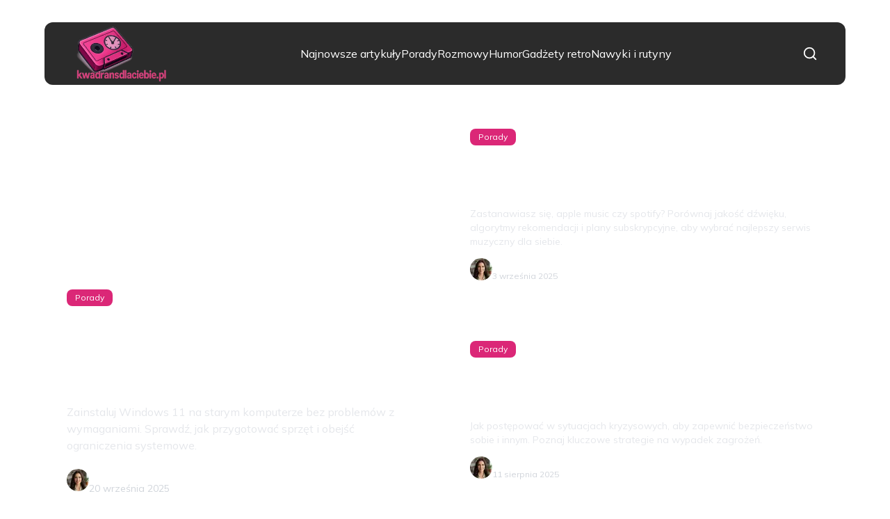

--- FILE ---
content_type: text/html; charset=utf-8
request_url: https://kwadransdlaciebie.pl/
body_size: 36357
content:
<!DOCTYPE html><html lang="pl" class="inter_28a50bef-module__viJdFW__variable mulish_248c324-module__GWeNhW__variable poppins_17f45ad1-module__GKJNuW__variable roboto_4122da53-module__t_RpXq__variable raleway_14793909-module__OsyNDW__variable barlow_1c8714d7-module__cO6ONq__variable lato_75681e7e-module__LVTjGW__variable oswald_82b6937e-module__00kWVa__variable"><head><meta charSet="utf-8"/><meta name="viewport" content="width=device-width, initial-scale=1, maximum-scale=5, user-scalable=yes"/><link rel="preload" as="image" imageSrcSet="/_next/image?url=https%3A%2F%2Ffrpyol0mhkke.compat.objectstorage.eu-frankfurt-1.oraclecloud.com%2Fblogcms-assets%2Flogo%2Fbrand-logo-2247-4qZHRqDvMB%2F008fdd755a073aa7eedde3ae0cc7866b.webp&amp;w=256&amp;q=75 1x, /_next/image?url=https%3A%2F%2Ffrpyol0mhkke.compat.objectstorage.eu-frankfurt-1.oraclecloud.com%2Fblogcms-assets%2Flogo%2Fbrand-logo-2247-4qZHRqDvMB%2F008fdd755a073aa7eedde3ae0cc7866b.webp&amp;w=384&amp;q=75 2x"/><link rel="preload" as="image" imageSrcSet="/_next/image?url=https%3A%2F%2Ffrpyol0mhkke.compat.objectstorage.eu-frankfurt-1.oraclecloud.com%2Fblogcms-assets%2Favatar%2Favatar-3048-mSSMtdVWzV%2F0edd8c5bf6d758795dda0f1d421e98d9.webp&amp;w=48&amp;q=75 1x, /_next/image?url=https%3A%2F%2Ffrpyol0mhkke.compat.objectstorage.eu-frankfurt-1.oraclecloud.com%2Fblogcms-assets%2Favatar%2Favatar-3048-mSSMtdVWzV%2F0edd8c5bf6d758795dda0f1d421e98d9.webp&amp;w=96&amp;q=75 2x" fetchPriority="high"/><link rel="preload" href="https://frpyol0mhkke.compat.objectstorage.eu-frankfurt-1.oraclecloud.com/blogcms-assets/avatar/avatar-3048-mSSMtdVWzV/0edd8c5bf6d758795dda0f1d421e98d9.webp" as="image"/><link rel="stylesheet" href="/_next/static/chunks/24a126c93c54a67d.css" data-precedence="next"/><link rel="stylesheet" href="/_next/static/chunks/57e6335ef989a200.css" data-precedence="next"/><link rel="preload" as="script" fetchPriority="low" href="/_next/static/chunks/65235e3bf93876f6.js"/><script src="/_next/static/chunks/a13dd6cba6e2cc39.js" async=""></script><script src="/_next/static/chunks/8008d994f91f0fb6.js" async=""></script><script src="/_next/static/chunks/7c9db98115e6621a.js" async=""></script><script src="/_next/static/chunks/e5a32dc6c98b1c24.js" async=""></script><script src="/_next/static/chunks/turbopack-f0aee048f20a8f98.js" async=""></script><script src="/_next/static/chunks/ff1a16fafef87110.js" async=""></script><script src="/_next/static/chunks/64c0a5e3a0354479.js" async=""></script><script src="/_next/static/chunks/9b8f256322c7c094.js" async=""></script><script src="/_next/static/chunks/34d86b1949573c92.js" async=""></script><script src="/_next/static/chunks/d5a8b65adfa11f84.js" async=""></script><script src="/_next/static/chunks/933aa5eaa1fd32c6.js" async=""></script><script src="/_next/static/chunks/b74c329886258ae8.js" async=""></script><script src="/_next/static/chunks/221fd71558caec7b.js" async=""></script><script src="/_next/static/chunks/179a228631c7220e.js" async=""></script><meta name="next-size-adjust" content=""/><meta name="publication-media-verification" content="2624749c4d444f4ca2adc44b2cb5faeb"/><title>KwadransDlaCiebie.pl - Lifestyle, Inspiracje i Porady na Co Dzień</title><meta name="description" content="KwadransDlaCiebie.pl to miejsce, gdzie znajdziesz inspiracje i porady dotyczące zdrowego stylu życia, mody, podróży oraz relacji. Odkryj ciekawe artykuły i praktyczne wskazówki, które wzbogacą Twoje codzienne życie."/><meta name="publisher" content="https://kwadransdlaciebie.pl"/><meta name="robots" content="index, follow"/><meta name="dns-prefetch" content="//cdn.jsdelivr.net"/><meta name="preconnect" content="https://fonts.googleapis.com"/><link rel="canonical" href="https://kwadransdlaciebie.pl"/><link rel="icon" href="https://frpyol0mhkke.compat.objectstorage.eu-frankfurt-1.oraclecloud.com/blogcms-assets/favicon/favicon-2247-UFhcPGu0Ib/3756c5f12e18d8ed3717a3f1a90cd35e.webp"/><script src="/_next/static/chunks/a6dad97d9634a72d.js" noModule=""></script></head><body><div hidden=""><!--$--><!--/$--></div><div class="absolute left-0 top-0 opacity-0">kwadransdlaciebie.pl</div><main style="color:#2C2C29;font-family:var(--font-mulish)" class="poppins_17f45ad1-module__GKJNuW__variable inter_28a50bef-module__viJdFW__variable antialiased"><script type="application/ld+json">{"@context":"https://schema.org","@type":"ImageObject","url":"https://frpyol0mhkke.compat.objectstorage.eu-frankfurt-1.oraclecloud.com/blogcms-assets/logo/brand-logo-2247-4qZHRqDvMB/008fdd755a073aa7eedde3ae0cc7866b.webp"}</script><script type="application/ld+json">{"@context":"https://schema.org","@type":"Corporation","@id":"https://kwadransdlaciebie.pl/","logo":"https://frpyol0mhkke.compat.objectstorage.eu-frankfurt-1.oraclecloud.com/blogcms-assets/logo/brand-logo-2247-4qZHRqDvMB/008fdd755a073aa7eedde3ae0cc7866b.webp","legalName":"kwadransdlaciebie.pl","name":"kwadransdlaciebie.pl","address":{"@type":"PostalAddress","streetAddress":"Owocowa 14A/18C, 21-360 Pszczyna"},"contactPoint":[{"@type":"ContactPoint","telephone":"439280429","contactType":"customer service","email":"hello@kwadransdlaciebie.pl"}],"sameAs":["https://kwadransdlaciebie.pl"],"url":"https://kwadransdlaciebie.pl"}</script><!--$!--><template data-dgst="BAILOUT_TO_CLIENT_SIDE_RENDERING"></template><!--/$--><nav class="w-full flex justify-center mt-8 fixed top-0 left-0 right-0 z-50 transition-transform duration-300 translate-y-0"><div style="max-height:90px" class="standard-container-size-two bg-[#2B2B2B] flex items-center justify-between text-white py-6 px-4 lg:px-10 rounded-xl"><a href="/"><img alt="kwadransdlaciebie.pl" title="kwadransdlaciebie.pl" width="140" height="140" decoding="async" data-nimg="1" class="w-[120px] xl:w-[140px] hover:scale-90 duration-300" style="color:transparent" srcSet="/_next/image?url=https%3A%2F%2Ffrpyol0mhkke.compat.objectstorage.eu-frankfurt-1.oraclecloud.com%2Fblogcms-assets%2Flogo%2Fbrand-logo-2247-4qZHRqDvMB%2F008fdd755a073aa7eedde3ae0cc7866b.webp&amp;w=256&amp;q=75 1x, /_next/image?url=https%3A%2F%2Ffrpyol0mhkke.compat.objectstorage.eu-frankfurt-1.oraclecloud.com%2Fblogcms-assets%2Flogo%2Fbrand-logo-2247-4qZHRqDvMB%2F008fdd755a073aa7eedde3ae0cc7866b.webp&amp;w=384&amp;q=75 2x" src="/_next/image?url=https%3A%2F%2Ffrpyol0mhkke.compat.objectstorage.eu-frankfurt-1.oraclecloud.com%2Fblogcms-assets%2Flogo%2Fbrand-logo-2247-4qZHRqDvMB%2F008fdd755a073aa7eedde3ae0cc7866b.webp&amp;w=384&amp;q=75"/></a><ul class="hidden lg:flex items-center gap-10"><li class="min-w-fit"><a class="hover-pink" href="/najnowsze-artykuly">Najnowsze artykuły</a></li><li><a class="hover-pink" href="https://kwadransdlaciebie.pl/kategorie/porady">Porady</a></li><li><a class="hover-pink" href="https://kwadransdlaciebie.pl/kategorie/rozmowy">Rozmowy</a></li><li><a class="hover-pink" href="https://kwadransdlaciebie.pl/kategorie/humor">Humor</a></li><li><a class="hover-pink" href="https://kwadransdlaciebie.pl/kategorie/gadzety-retro">Gadżety retro</a></li><li><a class="hover-pink" href="https://kwadransdlaciebie.pl/kategorie/nawyki-i-rutyny">Nawyki i rutyny</a></li></ul><div class="flex items-center gap-4"><button class="lg:hidden"><svg xmlns="http://www.w3.org/2000/svg" width="24" height="24" viewBox="0 0 24 24" fill="none" stroke="white" stroke-width="2" stroke-linecap="round" stroke-linejoin="round" class="lucide lucide-menu"><line x1="4" x2="20" y1="12" y2="12"></line><line x1="4" x2="20" y1="6" y2="6"></line><line x1="4" x2="20" y1="18" y2="18"></line></svg></button><svg xmlns="http://www.w3.org/2000/svg" width="22" height="22" viewBox="0 0 24 24" fill="none" stroke="white" stroke-width="2" stroke-linecap="round" stroke-linejoin="round" class="lucide lucide-search cursor-pointer"><circle cx="11" cy="11" r="8"></circle><path d="m21 21-4.3-4.3"></path></svg></div></div></nav><script type="application/ld+json">{"@context":"https://schema.org","@type":"BreadcrumbList","itemListElement":[{"@type":"ListItem","position":1,"name":"Strona główna","item":"https://kwadransdlaciebie.pl"}]}</script><div class="min-h-screen"><header class="standard-container-size-two mt-36"><div class="flex flex-col lg:grid lg:grid-cols-2 gap-6 lg:h-[600px]"><article class="relative overflow-hidden rounded-lg group h-[385px] lg:h-full"><div class="absolute inset-0 bg-cover bg-center transition-transform duration-300 group-hover:scale-105" style="background-image:url(https://frpyol0mhkke.compat.objectstorage.eu-frankfurt-1.oraclecloud.com/blogcms-assets/thumbnail/0c837335bc87951f2f7570f19f58d9a2/jak-zainstalowac-windows-11-na-starym-komputerze-bez-problemow-z-wymaganiami.webp)"></div><div class="absolute inset-0 bg-black bg-opacity-40"></div><a class="absolute inset-0 z-10" aria-label="Jak zainstalować Windows 11 na starym komputerze bez problemów z wymaganiami" href="/jak-zainstalowac-windows-11-na-starym-komputerze-bez-problemow-z-wymaganiami"></a><div class="relative z-20 p-4 lg:p-8 h-full flex flex-col justify-end text-white pointer-events-none"><div class="mb-2 lg:mb-4"><a class="pointer-events-auto" href="/kategorie/porady"><span class="inline-block px-2 py-1 lg:px-3 lg:py-1 text-xs font-medium rounded-lg bg-pink hover:opacity-80 transition-opacity">Porady</span></a></div><p class="text-2xl lg:text-3xl font-bold mb-4 leading-tight">Jak zainstalować Windows 11 na starym komputerze bez problemów z wymaganiami</p><p class="text-sm lg:text-base mb-4 text-gray-200 line-clamp-3">Zainstaluj Windows 11 na starym komputerze bez problemów z wymaganiami. Sprawdź, jak przygotować sprzęt i obejść ograniczenia systemowe.</p><div class="flex items-center gap-4"><a class="pointer-events-auto" href="/autorzy/sandra-michalak"><img alt="Sandra Michalak" fetchPriority="high" width="40" height="40" decoding="async" data-nimg="1" class="w-8 h-8 rounded-full" style="color:transparent" srcSet="/_next/image?url=https%3A%2F%2Ffrpyol0mhkke.compat.objectstorage.eu-frankfurt-1.oraclecloud.com%2Fblogcms-assets%2Favatar%2Favatar-3048-mSSMtdVWzV%2F0edd8c5bf6d758795dda0f1d421e98d9.webp&amp;w=48&amp;q=75 1x, /_next/image?url=https%3A%2F%2Ffrpyol0mhkke.compat.objectstorage.eu-frankfurt-1.oraclecloud.com%2Fblogcms-assets%2Favatar%2Favatar-3048-mSSMtdVWzV%2F0edd8c5bf6d758795dda0f1d421e98d9.webp&amp;w=96&amp;q=75 2x" src="/_next/image?url=https%3A%2F%2Ffrpyol0mhkke.compat.objectstorage.eu-frankfurt-1.oraclecloud.com%2Fblogcms-assets%2Favatar%2Favatar-3048-mSSMtdVWzV%2F0edd8c5bf6d758795dda0f1d421e98d9.webp&amp;w=96&amp;q=75"/></a><div class="pointer-events-auto"><a href="/autorzy/sandra-michalak"><p class="font-medium">Sandra Michalak</p></a><p class="text-sm text-gray-300">20 września 2025</p></div></div></div></article><div class="grid grid-cols-2 lg:flex lg:flex-col gap-4 lg:gap-6"><article class="relative overflow-hidden rounded-lg group h-[180px] lg:h-[285px]"><div class="absolute inset-0 bg-cover bg-center transition-transform duration-300 group-hover:scale-105" style="background-image:url(https://frpyol0mhkke.compat.objectstorage.eu-frankfurt-1.oraclecloud.com/blogcms-assets/thumbnail/bde0bd9016f4b4e943c5e0b228568018/apple-music-czy-spotify-ktory-serwis-muzyczny-jest-lepszy-dla-ciebie.webp)"></div><div class="absolute inset-0 bg-black bg-opacity-40"></div><a class="absolute inset-0 z-10" aria-label="Apple Music czy Spotify - który serwis muzyczny jest lepszy dla Ciebie?" href="/apple-music-czy-spotify-ktory-serwis-muzyczny-jest-lepszy-dla-ciebie"></a><div class="relative z-20 p-2 lg:p-6 h-full flex flex-col justify-end text-white pointer-events-none"><div class="mb-2 lg:mb-3"><a class="pointer-events-auto" href="/kategorie/porady"><span class="inline-block px-2 py-1 lg:px-3 lg:py-1 text-xs font-medium rounded-lg bg-pink hover:opacity-80 transition-opacity">Porady</span></a></div><p class="text-base lg:text-xl xl:text-2xl font-bold mb-3 leading-tight line-clamp-3 lg:line-clamp-2">Apple Music czy Spotify - który serwis muzyczny jest lepszy dla Ciebie?</p><p class="text-xs lg:text-sm mb-2 lg:mb-3 text-gray-200 line-clamp-2 hidden lg:block">Zastanawiasz się, apple music czy spotify? Porównaj jakość dźwięku, algorytmy rekomendacji i plany subskrypcyjne, aby wybrać najlepszy serwis muzyczny dla siebie.</p><div class="flex items-center gap-2 lg:gap-3"><a class="pointer-events-auto" href="/autorzy/sandra-michalak"><img alt="Sandra Michalak" loading="lazy" width="32" height="32" decoding="async" data-nimg="1" class="w-6 h-6 lg:w-8 lg:h-8 rounded-full" style="color:transparent" srcSet="/_next/image?url=https%3A%2F%2Ffrpyol0mhkke.compat.objectstorage.eu-frankfurt-1.oraclecloud.com%2Fblogcms-assets%2Favatar%2Favatar-3048-mSSMtdVWzV%2F0edd8c5bf6d758795dda0f1d421e98d9.webp&amp;w=32&amp;q=75 1x, /_next/image?url=https%3A%2F%2Ffrpyol0mhkke.compat.objectstorage.eu-frankfurt-1.oraclecloud.com%2Fblogcms-assets%2Favatar%2Favatar-3048-mSSMtdVWzV%2F0edd8c5bf6d758795dda0f1d421e98d9.webp&amp;w=64&amp;q=75 2x" src="/_next/image?url=https%3A%2F%2Ffrpyol0mhkke.compat.objectstorage.eu-frankfurt-1.oraclecloud.com%2Fblogcms-assets%2Favatar%2Favatar-3048-mSSMtdVWzV%2F0edd8c5bf6d758795dda0f1d421e98d9.webp&amp;w=64&amp;q=75"/></a><div class="pointer-events-auto"><a href="/autorzy/sandra-michalak"><p class="text-xs lg:text-sm font-medium">Sandra Michalak</p><p class="text-xs text-gray-300 hidden lg:block">3 września 2025</p></a></div></div></div></article><article class="relative overflow-hidden rounded-lg group h-[180px] lg:h-[285px]"><div class="absolute inset-0 bg-cover bg-center transition-transform duration-300 group-hover:scale-105" style="background-image:url(https://frpyol0mhkke.compat.objectstorage.eu-frankfurt-1.oraclecloud.com/blogcms-assets/thumbnail/8562365f07497917ce6198caffff6fc4/jak-postepowac-w-sytuacjach-kryzysowych-aby-uniknac-zagrozen.webp)"></div><div class="absolute inset-0 bg-black bg-opacity-40"></div><a class="absolute inset-0 z-10" aria-label="Jak postępować w sytuacjach kryzysowych, aby uniknąć zagrożeń" href="/jak-postepowac-w-sytuacjach-kryzysowych-aby-uniknac-zagrozen"></a><div class="relative z-20 p-2 lg:p-6 h-full flex flex-col justify-end text-white pointer-events-none"><div class="mb-2 lg:mb-3"><a class="pointer-events-auto" href="/kategorie/porady"><span class="inline-block px-2 py-1 lg:px-3 lg:py-1 text-xs font-medium rounded-lg bg-pink hover:opacity-80 transition-opacity">Porady</span></a></div><p class="text-base lg:text-xl xl:text-2xl font-bold mb-3 leading-tight line-clamp-3 lg:line-clamp-2">Jak postępować w sytuacjach kryzysowych, aby uniknąć zagrożeń</p><p class="text-xs lg:text-sm mb-2 lg:mb-3 text-gray-200 line-clamp-2 hidden lg:block">Jak postępować w sytuacjach kryzysowych, aby zapewnić bezpieczeństwo sobie i innym. Poznaj kluczowe strategie na wypadek zagrożeń.</p><div class="flex items-center gap-2 lg:gap-3"><a class="pointer-events-auto" href="/autorzy/sandra-michalak"><img alt="Sandra Michalak" loading="lazy" width="32" height="32" decoding="async" data-nimg="1" class="w-6 h-6 lg:w-8 lg:h-8 rounded-full" style="color:transparent" srcSet="/_next/image?url=https%3A%2F%2Ffrpyol0mhkke.compat.objectstorage.eu-frankfurt-1.oraclecloud.com%2Fblogcms-assets%2Favatar%2Favatar-3048-mSSMtdVWzV%2F0edd8c5bf6d758795dda0f1d421e98d9.webp&amp;w=32&amp;q=75 1x, /_next/image?url=https%3A%2F%2Ffrpyol0mhkke.compat.objectstorage.eu-frankfurt-1.oraclecloud.com%2Fblogcms-assets%2Favatar%2Favatar-3048-mSSMtdVWzV%2F0edd8c5bf6d758795dda0f1d421e98d9.webp&amp;w=64&amp;q=75 2x" src="/_next/image?url=https%3A%2F%2Ffrpyol0mhkke.compat.objectstorage.eu-frankfurt-1.oraclecloud.com%2Fblogcms-assets%2Favatar%2Favatar-3048-mSSMtdVWzV%2F0edd8c5bf6d758795dda0f1d421e98d9.webp&amp;w=64&amp;q=75"/></a><div class="pointer-events-auto"><a href="/autorzy/sandra-michalak"><p class="text-xs lg:text-sm font-medium">Sandra Michalak</p><p class="text-xs text-gray-300 hidden lg:block">11 sierpnia 2025</p></a></div></div></div></article></div></div></header><section class="standard-container-size-two mt-10 lg:mt-16"><div class="flex flex-col lg:flex-row w-full justify-between lg:items-center"><div><p class="text-2xl lg:text-5xl font-semibold">Polecane artykuły</p><h1 class="mt-4 font-sans text-lg text-[#575756] lg:text-xl">KwadransDlaCiebie.pl - Lifestyle, Inspiracje i Porady na Co Dzień</h1></div><a href="/najnowsze-artykuly"><button class="bg-pink text-sm lg:text-base mt-6 lg:mt-0 rounded-xl py-4 px-8 text-white shadow-md max-w-fit lg:w-full lg:max-w-max">Zobacz wszystko</button></a></div><div class="relative max-w-fit"><h2 class="mt-16 font-semibold text-2xl">Artykuły polecane dla Ciebie</h2><div class="absolute -bottom-2 left-0 bg-pink h-0.5 w-full"></div></div><div class="mt-8 space-y-6 md:space-y-0"><div class="block md:hidden space-y-6"><div class="grid grid-cols-2 gap-4"><article class="relative overflow-hidden rounded-lg group h-[220px]"><div class="absolute inset-0 bg-cover bg-center transition-transform duration-300 group-hover:scale-105" style="background-image:url(https://frpyol0mhkke.compat.objectstorage.eu-frankfurt-1.oraclecloud.com/blogcms-assets/thumbnail/df1d17ca2aa954b7842cc5a0795bd360/powazne-tematy-do-rozmowy-z-chlopakiem-ktore-zbliza-was-do-siebie.webp)"></div><div class="absolute inset-0 bg-black bg-opacity-40"></div><a class="absolute inset-0 z-10" aria-label="Poważne tematy do rozmowy z chłopakiem, które zbliżą was do siebie" href="/powazne-tematy-do-rozmowy-z-chlopakiem-ktore-zbliza-was-do-siebie"></a><div class="relative z-20 p-4 h-full flex flex-col justify-end text-white pointer-events-none"><div class="mb-2"><a class="pointer-events-auto" href="/kategorie/rozmowy"><span class="inline-block text-xs font-medium hover:underline">Rozmowy</span></a></div><p class="text-sm font-bold mb-2 leading-tight line-clamp-3">Poważne tematy do rozmowy z chłopakiem, które zbliżą was do siebie</p><p class="text-xs mb-4 text-gray-200 line-clamp-2">Poważne tematy do rozmowy z chłopakiem, które pomogą w budowaniu więzi i zrozumienia. Odkryj pytania, które zbliżą was do siebie jeszcze bardziej.</p><div class="flex items-center gap-2"><a class="pointer-events-auto" href="/autorzy/sandra-michalak"><img src="https://frpyol0mhkke.compat.objectstorage.eu-frankfurt-1.oraclecloud.com/blogcms-assets/avatar/avatar-3048-mSSMtdVWzV/0edd8c5bf6d758795dda0f1d421e98d9.webp" alt="Sandra Michalak" class="w-6 h-6 rounded-full hover:ring-2 hover:ring-white transition-all"/></a><div class="pointer-events-auto"><a href="/autorzy/sandra-michalak"><p class="text-xs font-medium hover:underline">Sandra Michalak</p></a></div></div></div></article><article class="relative overflow-hidden rounded-lg group h-[220px]"><div class="absolute inset-0 bg-cover bg-center transition-transform duration-300 group-hover:scale-105" style="background-image:url(https://frpyol0mhkke.compat.objectstorage.eu-frankfurt-1.oraclecloud.com/blogcms-assets/thumbnail/573080b0e0697057f1fd3e9eda60e3a0/jak-nalezy-postepowac-aby-nie-obnizyc-wartosci-odzywczej-surowek-sprawdz-te-zasady.webp)"></div><div class="absolute inset-0 bg-black bg-opacity-40"></div><a class="absolute inset-0 z-10" aria-label="Jak należy postępować aby nie obniżyć wartości odżywczej surówek? Sprawdź te zasady" href="/jak-nalezy-postepowac-aby-nie-obnizyc-wartosci-odzywczej-surowek-sprawdz-te-zasady"></a><div class="relative z-20 p-4 h-full flex flex-col justify-end text-white pointer-events-none"><div class="mb-2"><a class="pointer-events-auto" href="/kategorie/porady"><span class="inline-block text-xs font-medium hover:underline">Porady</span></a></div><p class="text-sm font-bold mb-2 leading-tight line-clamp-3">Jak należy postępować aby nie obniżyć wartości odżywczej surówek? Sprawdź te zasady</p><p class="text-xs mb-4 text-gray-200 line-clamp-2">Zachowaj wysoką wartość odżywczą surówek! Dowiedz się, jak należy postępować aby nie obniżyć wartości odżywczej surówek i ciesz się zdrowiem.</p><div class="flex items-center gap-2"><a class="pointer-events-auto" href="/autorzy/sandra-michalak"><img src="https://frpyol0mhkke.compat.objectstorage.eu-frankfurt-1.oraclecloud.com/blogcms-assets/avatar/avatar-3048-mSSMtdVWzV/0edd8c5bf6d758795dda0f1d421e98d9.webp" alt="Sandra Michalak" class="w-6 h-6 rounded-full hover:ring-2 hover:ring-white transition-all"/></a><div class="pointer-events-auto"><a href="/autorzy/sandra-michalak"><p class="text-xs font-medium hover:underline">Sandra Michalak</p></a></div></div></div></article></div><article class="relative overflow-hidden rounded-lg group h-[350px]"><div class="absolute inset-0 bg-cover bg-center transition-transform duration-300 group-hover:scale-105" style="background-image:url(https://frpyol0mhkke.compat.objectstorage.eu-frankfurt-1.oraclecloud.com/blogcms-assets/thumbnail/756a0a108340ff9b49f321ec3ec3e8f0/glupie-psychotesty-ktore-rozbawia-cie-do-lez-i-umila-czas.webp)"></div><div class="absolute inset-0 bg-black bg-opacity-40"></div><a class="absolute inset-0 z-10" aria-label="Głupie psychotesty, które rozbawią Cię do łez i umilą czas" href="/glupie-psychotesty-ktore-rozbawia-cie-do-lez-i-umila-czas"></a><div class="relative z-20 p-6 h-full flex flex-col justify-end text-white pointer-events-none"><div class="mb-3"><a class="pointer-events-auto" href="/kategorie/humor"><span class="inline-block text-sm font-medium hover:underline">Humor</span></a></div><p class="text-xl font-bold mb-3 leading-tight line-clamp-2">Głupie psychotesty, które rozbawią Cię do łez i umilą czas</p><p class="text-sm mb-4 text-gray-200 line-clamp-2">Zanurz się w świat głupich psychotestów, które dostarczą Ci mnóstwo śmiechu i rozrywki. Sprawdź, które z nich rozbawią Cię do łez!</p><div class="flex items-center gap-3"><a class="pointer-events-auto" href="/autorzy/sandra-michalak"><img src="https://frpyol0mhkke.compat.objectstorage.eu-frankfurt-1.oraclecloud.com/blogcms-assets/avatar/avatar-3048-mSSMtdVWzV/0edd8c5bf6d758795dda0f1d421e98d9.webp" alt="Sandra Michalak" class="w-8 h-8 rounded-full hover:ring-2 hover:ring-white transition-all"/></a><div class="pointer-events-auto"><a href="/autorzy/sandra-michalak"><p class="text-sm font-medium hover:underline">Sandra Michalak</p></a><p class="text-xs text-gray-300">10 sierpnia 2025</p></div></div></div></article><div class="grid grid-cols-2 gap-4"><article class="relative overflow-hidden rounded-lg group h-[220px]"><div class="absolute inset-0 bg-cover bg-center transition-transform duration-300 group-hover:scale-105" style="background-image:url(https://frpyol0mhkke.compat.objectstorage.eu-frankfurt-1.oraclecloud.com/blogcms-assets/thumbnail/75dfa295370bfb06b790f76f75b77fe6/najlepsze-tematy-do-rozmowy-ktore-zaskocza-twoja-dziewczyne.webp)"></div><div class="absolute inset-0 bg-black bg-opacity-40"></div><a class="absolute inset-0 z-10" aria-label="Najlepsze tematy do rozmowy, które zaskoczą Twoją dziewczynę" href="/najlepsze-tematy-do-rozmowy-ktore-zaskocza-twoja-dziewczyne"></a><div class="relative z-20 p-4 h-full flex flex-col justify-end text-white pointer-events-none"><div class="mb-2"><a class="pointer-events-auto" href="/kategorie/rozmowy"><span class="inline-block px-2 py-1 lg:px-3 lg:py-1 text-xs font-medium rounded-lg bg-pink hover:opacity-80 transition-opacity">Rozmowy</span></a></div><p class="text-sm font-bold mb-2 leading-tight line-clamp-3">Najlepsze tematy do rozmowy, które zaskoczą Twoją dziewczynę</p><p class="text-xs mb-4 text-gray-200 line-clamp-2">Zaskocz swoją dziewczynę ciekawymi tematami do rozmowy zapytaj i nawiąż głębszą więź. Odkryj pytania, które rozluźnią atmosferę i wzmocnią relację!</p><div class="flex items-center gap-2"><a class="pointer-events-auto" href="/autorzy/sandra-michalak"><img src="https://frpyol0mhkke.compat.objectstorage.eu-frankfurt-1.oraclecloud.com/blogcms-assets/avatar/avatar-3048-mSSMtdVWzV/0edd8c5bf6d758795dda0f1d421e98d9.webp" alt="Sandra Michalak" class="w-6 h-6 rounded-full hover:ring-2 hover:ring-white transition-all"/></a><div class="pointer-events-auto"><a href="/autorzy/sandra-michalak"><p class="text-xs font-medium hover:underline">Sandra Michalak</p></a></div></div></div></article><article class="relative overflow-hidden rounded-lg group h-[220px]"><div class="absolute inset-0 bg-cover bg-center transition-transform duration-300 group-hover:scale-105" style="background-image:url(https://frpyol0mhkke.compat.objectstorage.eu-frankfurt-1.oraclecloud.com/blogcms-assets/thumbnail/e4f53d28c3b6a32aac37b44368eb9c72/wentylator-kalorik-vt1029co-retro-style-elegancja-i-wydajnosc-w-jednym.webp)"></div><div class="absolute inset-0 bg-black bg-opacity-40"></div><a class="absolute inset-0 z-10" aria-label="Wentylator Kalorik VT1029CO Retro Style - elegancja i wydajność w jednym" href="/wentylator-kalorik-vt1029co-retro-style-elegancja-i-wydajnosc-w-jednym"></a><div class="relative z-20 p-4 h-full flex flex-col justify-end text-white pointer-events-none"><div class="mb-2"><a class="pointer-events-auto" href="/kategorie/gadzety-retro"><span class="inline-block px-2 py-1 lg:px-3 lg:py-1 text-xs font-medium rounded-lg bg-pink hover:opacity-80 transition-opacity">Gadżety retro</span></a></div><p class="text-sm font-bold mb-2 leading-tight line-clamp-3">Wentylator Kalorik VT1029CO Retro Style - elegancja i wydajność w jednym</p><p class="text-xs mb-4 text-gray-200 line-clamp-2">Wentylator Kalorik VT1029CO Retro Style łączy elegancję z wydajnością. Idealny do każdego wnętrza, zapewnia komfort i styl w jednym. Sprawdź ofertę!</p><div class="flex items-center gap-2"><a class="pointer-events-auto" href="/autorzy/sandra-michalak"><img src="https://frpyol0mhkke.compat.objectstorage.eu-frankfurt-1.oraclecloud.com/blogcms-assets/avatar/avatar-3048-mSSMtdVWzV/0edd8c5bf6d758795dda0f1d421e98d9.webp" alt="Sandra Michalak" class="w-6 h-6 rounded-full hover:ring-2 hover:ring-white transition-all"/></a><div class="pointer-events-auto"><a href="/autorzy/sandra-michalak"><p class="text-xs font-medium hover:underline">Sandra Michalak</p></a></div></div></div></article></div></div><div class="hidden md:grid md:grid-cols-3 gap-6"><article class="relative overflow-hidden rounded-lg group h-[350px]"><div class="absolute inset-0 bg-cover bg-center transition-transform duration-300 group-hover:scale-105" style="background-image:url(https://frpyol0mhkke.compat.objectstorage.eu-frankfurt-1.oraclecloud.com/blogcms-assets/thumbnail/df1d17ca2aa954b7842cc5a0795bd360/powazne-tematy-do-rozmowy-z-chlopakiem-ktore-zbliza-was-do-siebie.webp)"></div><div class="absolute inset-0 bg-black bg-opacity-40"></div><a class="absolute inset-0 z-10" aria-label="Poważne tematy do rozmowy z chłopakiem, które zbliżą was do siebie" href="/powazne-tematy-do-rozmowy-z-chlopakiem-ktore-zbliza-was-do-siebie"></a><div class="relative z-20 p-6 h-full flex flex-col justify-end text-white pointer-events-none"><div class="mb-3"><a class="pointer-events-auto" href="/kategorie/rozmowy"><span class="inline-block px-2 py-1 lg:px-3 lg:py-1 text-sm font-medium rounded-lg bg-pink hover:opacity-80 transition-opacity">Rozmowy</span></a></div><p class="text-xl font-bold mb-3 leading-tight line-clamp-2">Poważne tematy do rozmowy z chłopakiem, które zbliżą was do siebie</p><p class="text-sm mb-4 text-gray-200 line-clamp-2">Poważne tematy do rozmowy z chłopakiem, które pomogą w budowaniu więzi i zrozumienia. Odkryj pytania, które zbliżą was do siebie jeszcze bardziej.</p><div class="flex items-center gap-3"><a class="pointer-events-auto" href="/autorzy/sandra-michalak"><img src="https://frpyol0mhkke.compat.objectstorage.eu-frankfurt-1.oraclecloud.com/blogcms-assets/avatar/avatar-3048-mSSMtdVWzV/0edd8c5bf6d758795dda0f1d421e98d9.webp" alt="Sandra Michalak" class="w-8 h-8 rounded-full hover:ring-2 hover:ring-white transition-all"/></a><div class="pointer-events-auto"><a href="/autorzy/sandra-michalak"><p class="text-sm font-medium hover:underline">Sandra Michalak</p></a><p class="text-xs text-gray-300">11 sierpnia 2025</p></div></div></div></article><article class="relative overflow-hidden rounded-lg group h-[350px]"><div class="absolute inset-0 bg-cover bg-center transition-transform duration-300 group-hover:scale-105" style="background-image:url(https://frpyol0mhkke.compat.objectstorage.eu-frankfurt-1.oraclecloud.com/blogcms-assets/thumbnail/573080b0e0697057f1fd3e9eda60e3a0/jak-nalezy-postepowac-aby-nie-obnizyc-wartosci-odzywczej-surowek-sprawdz-te-zasady.webp)"></div><div class="absolute inset-0 bg-black bg-opacity-40"></div><a class="absolute inset-0 z-10" aria-label="Jak należy postępować aby nie obniżyć wartości odżywczej surówek? Sprawdź te zasady" href="/jak-nalezy-postepowac-aby-nie-obnizyc-wartosci-odzywczej-surowek-sprawdz-te-zasady"></a><div class="relative z-20 p-6 h-full flex flex-col justify-end text-white pointer-events-none"><div class="mb-3"><a class="pointer-events-auto" href="/kategorie/porady"><span class="inline-block px-2 py-1 lg:px-3 lg:py-1 text-sm font-medium rounded-lg bg-pink hover:opacity-80 transition-opacity">Porady</span></a></div><p class="text-xl font-bold mb-3 leading-tight line-clamp-2">Jak należy postępować aby nie obniżyć wartości odżywczej surówek? Sprawdź te zasady</p><p class="text-sm mb-4 text-gray-200 line-clamp-2">Zachowaj wysoką wartość odżywczą surówek! Dowiedz się, jak należy postępować aby nie obniżyć wartości odżywczej surówek i ciesz się zdrowiem.</p><div class="flex items-center gap-3"><a class="pointer-events-auto" href="/autorzy/sandra-michalak"><img src="https://frpyol0mhkke.compat.objectstorage.eu-frankfurt-1.oraclecloud.com/blogcms-assets/avatar/avatar-3048-mSSMtdVWzV/0edd8c5bf6d758795dda0f1d421e98d9.webp" alt="Sandra Michalak" class="w-8 h-8 rounded-full hover:ring-2 hover:ring-white transition-all"/></a><div class="pointer-events-auto"><a href="/autorzy/sandra-michalak"><p class="text-sm font-medium hover:underline">Sandra Michalak</p></a><p class="text-xs text-gray-300">10 sierpnia 2025</p></div></div></div></article><article class="relative overflow-hidden rounded-lg group h-[350px]"><div class="absolute inset-0 bg-cover bg-center transition-transform duration-300 group-hover:scale-105" style="background-image:url(https://frpyol0mhkke.compat.objectstorage.eu-frankfurt-1.oraclecloud.com/blogcms-assets/thumbnail/756a0a108340ff9b49f321ec3ec3e8f0/glupie-psychotesty-ktore-rozbawia-cie-do-lez-i-umila-czas.webp)"></div><div class="absolute inset-0 bg-black bg-opacity-40"></div><a class="absolute inset-0 z-10" aria-label="Głupie psychotesty, które rozbawią Cię do łez i umilą czas" href="/glupie-psychotesty-ktore-rozbawia-cie-do-lez-i-umila-czas"></a><div class="relative z-20 p-6 h-full flex flex-col justify-end text-white pointer-events-none"><div class="mb-3"><a class="pointer-events-auto" href="/kategorie/humor"><span class="inline-block px-2 py-1 lg:px-3 lg:py-1 text-sm font-medium rounded-lg bg-pink hover:opacity-80 transition-opacity">Humor</span></a></div><p class="text-xl font-bold mb-3 leading-tight line-clamp-2">Głupie psychotesty, które rozbawią Cię do łez i umilą czas</p><p class="text-sm mb-4 text-gray-200 line-clamp-2">Zanurz się w świat głupich psychotestów, które dostarczą Ci mnóstwo śmiechu i rozrywki. Sprawdź, które z nich rozbawią Cię do łez!</p><div class="flex items-center gap-3"><a class="pointer-events-auto" href="/autorzy/sandra-michalak"><img src="https://frpyol0mhkke.compat.objectstorage.eu-frankfurt-1.oraclecloud.com/blogcms-assets/avatar/avatar-3048-mSSMtdVWzV/0edd8c5bf6d758795dda0f1d421e98d9.webp" alt="Sandra Michalak" class="w-8 h-8 rounded-full hover:ring-2 hover:ring-white transition-all"/></a><div class="pointer-events-auto"><a href="/autorzy/sandra-michalak"><p class="text-sm font-medium hover:underline">Sandra Michalak</p></a><p class="text-xs text-gray-300">10 sierpnia 2025</p></div></div></div></article><article class="relative overflow-hidden rounded-lg group h-[350px]"><div class="absolute inset-0 bg-cover bg-center transition-transform duration-300 group-hover:scale-105" style="background-image:url(https://frpyol0mhkke.compat.objectstorage.eu-frankfurt-1.oraclecloud.com/blogcms-assets/thumbnail/75dfa295370bfb06b790f76f75b77fe6/najlepsze-tematy-do-rozmowy-ktore-zaskocza-twoja-dziewczyne.webp)"></div><div class="absolute inset-0 bg-black bg-opacity-40"></div><a class="absolute inset-0 z-10" aria-label="Najlepsze tematy do rozmowy, które zaskoczą Twoją dziewczynę" href="/najlepsze-tematy-do-rozmowy-ktore-zaskocza-twoja-dziewczyne"></a><div class="relative z-20 p-6 h-full flex flex-col justify-end text-white pointer-events-none"><div class="mb-3"><a class="pointer-events-auto" href="/kategorie/rozmowy"><span class="inline-block px-2 py-1 lg:px-3 lg:py-1 text-sm font-medium rounded-lg bg-pink hover:opacity-80 transition-opacity">Rozmowy</span></a></div><p class="text-xl font-bold mb-3 leading-tight line-clamp-2">Najlepsze tematy do rozmowy, które zaskoczą Twoją dziewczynę</p><p class="text-sm mb-4 text-gray-200 line-clamp-2">Zaskocz swoją dziewczynę ciekawymi tematami do rozmowy zapytaj i nawiąż głębszą więź. Odkryj pytania, które rozluźnią atmosferę i wzmocnią relację!</p><div class="flex items-center gap-3"><a class="pointer-events-auto" href="/autorzy/sandra-michalak"><img src="https://frpyol0mhkke.compat.objectstorage.eu-frankfurt-1.oraclecloud.com/blogcms-assets/avatar/avatar-3048-mSSMtdVWzV/0edd8c5bf6d758795dda0f1d421e98d9.webp" alt="Sandra Michalak" class="w-8 h-8 rounded-full hover:ring-2 hover:ring-white transition-all"/></a><div class="pointer-events-auto"><a href="/autorzy/sandra-michalak"><p class="text-sm font-medium hover:underline">Sandra Michalak</p></a><p class="text-xs text-gray-300">10 sierpnia 2025</p></div></div></div></article><article class="md:col-span-2 relative overflow-hidden rounded-lg group h-[350px]"><div class="absolute inset-0 bg-cover bg-center transition-transform duration-300 group-hover:scale-105" style="background-image:url(https://frpyol0mhkke.compat.objectstorage.eu-frankfurt-1.oraclecloud.com/blogcms-assets/thumbnail/e4f53d28c3b6a32aac37b44368eb9c72/wentylator-kalorik-vt1029co-retro-style-elegancja-i-wydajnosc-w-jednym.webp)"></div><div class="absolute inset-0 bg-black bg-opacity-40"></div><a class="absolute inset-0 z-10" aria-label="Wentylator Kalorik VT1029CO Retro Style - elegancja i wydajność w jednym" href="/wentylator-kalorik-vt1029co-retro-style-elegancja-i-wydajnosc-w-jednym"></a><div class="relative z-20 p-8 h-full flex flex-col justify-end text-white pointer-events-none"><div class="mb-4"><a class="pointer-events-auto" href="/kategorie/gadzety-retro"><span class="inline-block px-2 py-1 lg:px-3 lg:py-1 text-xs font-medium rounded-lg bg-pink hover:opacity-80 transition-opacity">Gadżety retro</span></a></div><p class="text-2xl lg:text-3xl font-bold mb-4 leading-tight line-clamp-2">Wentylator Kalorik VT1029CO Retro Style - elegancja i wydajność w jednym</p><p class="text-base mb-6 text-gray-200 line-clamp-3">Wentylator Kalorik VT1029CO Retro Style łączy elegancję z wydajnością. Idealny do każdego wnętrza, zapewnia komfort i styl w jednym. Sprawdź ofertę!</p><div class="flex items-center gap-4"><a class="pointer-events-auto" href="/autorzy/sandra-michalak"><img src="https://frpyol0mhkke.compat.objectstorage.eu-frankfurt-1.oraclecloud.com/blogcms-assets/avatar/avatar-3048-mSSMtdVWzV/0edd8c5bf6d758795dda0f1d421e98d9.webp" alt="Sandra Michalak" class="w-10 h-10 rounded-full hover:ring-2 hover:ring-white transition-all"/></a><div class="pointer-events-auto"><a href="/autorzy/sandra-michalak"><p class="font-medium hover:underline">Sandra Michalak</p></a><p class="text-sm text-gray-300">9 sierpnia 2025</p></div></div></div></article></div></div></section><section class="mt-10 lg:mt-16 standard-container-size-two"><div class="bg-[#F3F4F6] p-4 lg:p-8"><h2 class="text-2xl lg:text-4xl font-bold"><span class="">Porady<!-- --> </span></h2><div class="mt-6 lg:mt-12 overflow-hidden"><div class="flex transition-transform duration-300 ease-out" style="gap:24px;transform:translateX(calc(-0 * (calc((100% - 48px) / 3) + 24px)))"><article class="flex-shrink-0 overflow-hidden relative bg-white rounded-lg shadow-md hover:shadow-lg transition-shadow duration-300" style="width:calc((100% - 48px) / 3)"><div class="relative h-40 lg:h-48 overflow-hidden"><a class="absolute inset-0 z-10" href="/co-jesli-nie-zlozylem-pitu-poznaj-konsekwencje-i-kroki-do-podjecia"><img alt="Co jeśli nie złożyłem pitu? Poznaj konsekwencje i kroki do podjęcia" loading="lazy" width="260" height="260" decoding="async" data-nimg="1" class="w-full h-full object-cover hover:scale-105 transition-transform duration-300" style="color:transparent" srcSet="/_next/image?url=https%3A%2F%2Ffrpyol0mhkke.compat.objectstorage.eu-frankfurt-1.oraclecloud.com%2Fblogcms-assets%2Fthumbnail%2Fe1b067f56e97f1f3f484f3c613c25444%2Fco-jesli-nie-zlozylem-pitu-poznaj-konsekwencje-i-kroki-do-podjecia.webp&amp;w=384&amp;q=75 1x, /_next/image?url=https%3A%2F%2Ffrpyol0mhkke.compat.objectstorage.eu-frankfurt-1.oraclecloud.com%2Fblogcms-assets%2Fthumbnail%2Fe1b067f56e97f1f3f484f3c613c25444%2Fco-jesli-nie-zlozylem-pitu-poznaj-konsekwencje-i-kroki-do-podjecia.webp&amp;w=640&amp;q=75 2x" src="/_next/image?url=https%3A%2F%2Ffrpyol0mhkke.compat.objectstorage.eu-frankfurt-1.oraclecloud.com%2Fblogcms-assets%2Fthumbnail%2Fe1b067f56e97f1f3f484f3c613c25444%2Fco-jesli-nie-zlozylem-pitu-poznaj-konsekwencje-i-kroki-do-podjecia.webp&amp;w=640&amp;q=75"/></a><div class="absolute top-3 lg:top-4 left-3 lg:left-4 z-20"><a href="/kategorie/porady"><span class="px-2 py-1 lg:px-3 lg:py-1 text-xs font-medium text-white rounded-full bg-pink hover:opacity-80 transition-opacity">Porady</span></a></div></div><div class="p-4 lg:p-6"><a href="/co-jesli-nie-zlozylem-pitu-poznaj-konsekwencje-i-kroki-do-podjecia"><p class="text-lg lg:text-xl font-bold mb-2 lg:mb-3 line-clamp-2 text-pink hover:underline">Co jeśli nie złożyłem pitu? Poznaj konsekwencje i kroki do podjęcia</p></a><p class="text-gray-600 text-sm mb-3 lg:mb-4 line-clamp-2 lg:line-clamp-3">Nie złożyłeś PIT-u? Dowiedz się, co zrobić, jakie są konsekwencje oraz jak uniknąć kar. Sprawdź, co jeśli nie złożyłem pitu i podejmij kroki.</p><div class="flex items-center justify-between"><div class="flex items-center gap-2 lg:gap-3"><a href="/autorzy/sandra-michalak"><img src="https://frpyol0mhkke.compat.objectstorage.eu-frankfurt-1.oraclecloud.com/blogcms-assets/avatar/avatar-3048-mSSMtdVWzV/0edd8c5bf6d758795dda0f1d421e98d9.webp" alt="Sandra Michalak" class="w-6 h-6 lg:w-8 lg:h-8 rounded-full hover:ring-2 hover:ring-gray-300 transition-all"/></a><div><a href="/autorzy/sandra-michalak"><p class="text-xs lg:text-sm font-medium text-gray-900 hover:underline">Sandra Michalak</p></a></div></div><div class="text-xs text-gray-500 hidden lg:block">6 sierpnia 2025</div></div></div></article><article class="flex-shrink-0 overflow-hidden relative bg-white rounded-lg shadow-md hover:shadow-lg transition-shadow duration-300" style="width:calc((100% - 48px) / 3)"><div class="relative h-40 lg:h-48 overflow-hidden"><a class="absolute inset-0 z-10" href="/jak-postepowac-z-niemowlakiem-aby-uniknac-stresu-i-placzu"><img alt="Jak postępować z niemowlakiem, aby uniknąć stresu i płaczu?" loading="lazy" width="260" height="260" decoding="async" data-nimg="1" class="w-full h-full object-cover hover:scale-105 transition-transform duration-300" style="color:transparent" srcSet="/_next/image?url=https%3A%2F%2Ffrpyol0mhkke.compat.objectstorage.eu-frankfurt-1.oraclecloud.com%2Fblogcms-assets%2Fthumbnail%2Fd8d7d9bb1ec3b5ef678a7502ee89b150%2Fjak-postepowac-z-niemowlakiem-aby-uniknac-stresu-i-placzu.webp&amp;w=384&amp;q=75 1x, /_next/image?url=https%3A%2F%2Ffrpyol0mhkke.compat.objectstorage.eu-frankfurt-1.oraclecloud.com%2Fblogcms-assets%2Fthumbnail%2Fd8d7d9bb1ec3b5ef678a7502ee89b150%2Fjak-postepowac-z-niemowlakiem-aby-uniknac-stresu-i-placzu.webp&amp;w=640&amp;q=75 2x" src="/_next/image?url=https%3A%2F%2Ffrpyol0mhkke.compat.objectstorage.eu-frankfurt-1.oraclecloud.com%2Fblogcms-assets%2Fthumbnail%2Fd8d7d9bb1ec3b5ef678a7502ee89b150%2Fjak-postepowac-z-niemowlakiem-aby-uniknac-stresu-i-placzu.webp&amp;w=640&amp;q=75"/></a><div class="absolute top-3 lg:top-4 left-3 lg:left-4 z-20"><a href="/kategorie/porady"><span class="px-2 py-1 lg:px-3 lg:py-1 text-xs font-medium text-white rounded-full bg-pink hover:opacity-80 transition-opacity">Porady</span></a></div></div><div class="p-4 lg:p-6"><a href="/jak-postepowac-z-niemowlakiem-aby-uniknac-stresu-i-placzu"><p class="text-lg lg:text-xl font-bold mb-2 lg:mb-3 line-clamp-2 text-pink hover:underline">Jak postępować z niemowlakiem, aby uniknąć stresu i płaczu?</p></a><p class="text-gray-600 text-sm mb-3 lg:mb-4 line-clamp-2 lg:line-clamp-3">Jak postępować z niemowlakiem, aby zapewnić mu spokój i komfort? Poznaj skuteczne techniki, które pomogą w uniknięciu stresu i płaczu.</p><div class="flex items-center justify-between"><div class="flex items-center gap-2 lg:gap-3"><a href="/autorzy/sandra-michalak"><img src="https://frpyol0mhkke.compat.objectstorage.eu-frankfurt-1.oraclecloud.com/blogcms-assets/avatar/avatar-3048-mSSMtdVWzV/0edd8c5bf6d758795dda0f1d421e98d9.webp" alt="Sandra Michalak" class="w-6 h-6 lg:w-8 lg:h-8 rounded-full hover:ring-2 hover:ring-gray-300 transition-all"/></a><div><a href="/autorzy/sandra-michalak"><p class="text-xs lg:text-sm font-medium text-gray-900 hover:underline">Sandra Michalak</p></a></div></div><div class="text-xs text-gray-500 hidden lg:block">5 sierpnia 2025</div></div></div></article><article class="flex-shrink-0 overflow-hidden relative bg-white rounded-lg shadow-md hover:shadow-lg transition-shadow duration-300" style="width:calc((100% - 48px) / 3)"><div class="relative h-40 lg:h-48 overflow-hidden"><a class="absolute inset-0 z-10" href="/jak-postepowac-przy-nawale-pokarmu-aby-uniknac-bolu-i-dyskomfortu"><img alt="Jak postępować przy nawale pokarmu, aby uniknąć bólu i dyskomfortu" loading="lazy" width="260" height="260" decoding="async" data-nimg="1" class="w-full h-full object-cover hover:scale-105 transition-transform duration-300" style="color:transparent" srcSet="/_next/image?url=https%3A%2F%2Ffrpyol0mhkke.compat.objectstorage.eu-frankfurt-1.oraclecloud.com%2Fblogcms-assets%2Fthumbnail%2F1892d1989af12c77c404ecc39a4c5306%2Fjak-postepowac-przy-nawale-pokarmu-aby-uniknac-bolu-i-dyskomfortu.webp&amp;w=384&amp;q=75 1x, /_next/image?url=https%3A%2F%2Ffrpyol0mhkke.compat.objectstorage.eu-frankfurt-1.oraclecloud.com%2Fblogcms-assets%2Fthumbnail%2F1892d1989af12c77c404ecc39a4c5306%2Fjak-postepowac-przy-nawale-pokarmu-aby-uniknac-bolu-i-dyskomfortu.webp&amp;w=640&amp;q=75 2x" src="/_next/image?url=https%3A%2F%2Ffrpyol0mhkke.compat.objectstorage.eu-frankfurt-1.oraclecloud.com%2Fblogcms-assets%2Fthumbnail%2F1892d1989af12c77c404ecc39a4c5306%2Fjak-postepowac-przy-nawale-pokarmu-aby-uniknac-bolu-i-dyskomfortu.webp&amp;w=640&amp;q=75"/></a><div class="absolute top-3 lg:top-4 left-3 lg:left-4 z-20"><a href="/kategorie/porady"><span class="px-2 py-1 lg:px-3 lg:py-1 text-xs font-medium text-white rounded-full bg-pink hover:opacity-80 transition-opacity">Porady</span></a></div></div><div class="p-4 lg:p-6"><a href="/jak-postepowac-przy-nawale-pokarmu-aby-uniknac-bolu-i-dyskomfortu"><p class="text-lg lg:text-xl font-bold mb-2 lg:mb-3 line-clamp-2 text-pink hover:underline">Jak postępować przy nawale pokarmu, aby uniknąć bólu i dyskomfortu</p></a><p class="text-gray-600 text-sm mb-3 lg:mb-4 line-clamp-2 lg:line-clamp-3">Dowiedz się, jak postępować przy nawale pokarmu, aby uniknąć bólu i dyskomfortu. Odkryj skuteczne techniki i porady dla mam.</p><div class="flex items-center justify-between"><div class="flex items-center gap-2 lg:gap-3"><a href="/autorzy/sandra-michalak"><img src="https://frpyol0mhkke.compat.objectstorage.eu-frankfurt-1.oraclecloud.com/blogcms-assets/avatar/avatar-3048-mSSMtdVWzV/0edd8c5bf6d758795dda0f1d421e98d9.webp" alt="Sandra Michalak" class="w-6 h-6 lg:w-8 lg:h-8 rounded-full hover:ring-2 hover:ring-gray-300 transition-all"/></a><div><a href="/autorzy/sandra-michalak"><p class="text-xs lg:text-sm font-medium text-gray-900 hover:underline">Sandra Michalak</p></a></div></div><div class="text-xs text-gray-500 hidden lg:block">4 sierpnia 2025</div></div></div></article><article class="flex-shrink-0 overflow-hidden relative bg-white rounded-lg shadow-md hover:shadow-lg transition-shadow duration-300" style="width:calc((100% - 48px) / 3)"><div class="relative h-40 lg:h-48 overflow-hidden"><a class="absolute inset-0 z-10" href="/jak-postepowac-z-bateria-nowego-telefonu-aby-uniknac-problemow"><img alt="Jak postępować z baterią nowego telefonu, aby uniknąć problemów?" loading="lazy" width="260" height="260" decoding="async" data-nimg="1" class="w-full h-full object-cover hover:scale-105 transition-transform duration-300" style="color:transparent" srcSet="/_next/image?url=https%3A%2F%2Ffrpyol0mhkke.compat.objectstorage.eu-frankfurt-1.oraclecloud.com%2Fblogcms-assets%2Fthumbnail%2F4cfaabc7c110db56b931a693ff300c61%2Fjak-postepowac-z-bateria-nowego-telefonu-aby-uniknac-problemow.webp&amp;w=384&amp;q=75 1x, /_next/image?url=https%3A%2F%2Ffrpyol0mhkke.compat.objectstorage.eu-frankfurt-1.oraclecloud.com%2Fblogcms-assets%2Fthumbnail%2F4cfaabc7c110db56b931a693ff300c61%2Fjak-postepowac-z-bateria-nowego-telefonu-aby-uniknac-problemow.webp&amp;w=640&amp;q=75 2x" src="/_next/image?url=https%3A%2F%2Ffrpyol0mhkke.compat.objectstorage.eu-frankfurt-1.oraclecloud.com%2Fblogcms-assets%2Fthumbnail%2F4cfaabc7c110db56b931a693ff300c61%2Fjak-postepowac-z-bateria-nowego-telefonu-aby-uniknac-problemow.webp&amp;w=640&amp;q=75"/></a><div class="absolute top-3 lg:top-4 left-3 lg:left-4 z-20"><a href="/kategorie/porady"><span class="px-2 py-1 lg:px-3 lg:py-1 text-xs font-medium text-white rounded-full bg-pink hover:opacity-80 transition-opacity">Porady</span></a></div></div><div class="p-4 lg:p-6"><a href="/jak-postepowac-z-bateria-nowego-telefonu-aby-uniknac-problemow"><p class="text-lg lg:text-xl font-bold mb-2 lg:mb-3 line-clamp-2 text-pink hover:underline">Jak postępować z baterią nowego telefonu, aby uniknąć problemów?</p></a><p class="text-gray-600 text-sm mb-3 lg:mb-4 line-clamp-2 lg:line-clamp-3">Dowiedz się, jak prawidłowo ładować nowy telefon, aby uniknąć problemów z baterią. Odkryj najlepsze praktyki dla dłuższej żywotności akumulatora.</p><div class="flex items-center justify-between"><div class="flex items-center gap-2 lg:gap-3"><a href="/autorzy/sandra-michalak"><img src="https://frpyol0mhkke.compat.objectstorage.eu-frankfurt-1.oraclecloud.com/blogcms-assets/avatar/avatar-3048-mSSMtdVWzV/0edd8c5bf6d758795dda0f1d421e98d9.webp" alt="Sandra Michalak" class="w-6 h-6 lg:w-8 lg:h-8 rounded-full hover:ring-2 hover:ring-gray-300 transition-all"/></a><div><a href="/autorzy/sandra-michalak"><p class="text-xs lg:text-sm font-medium text-gray-900 hover:underline">Sandra Michalak</p></a></div></div><div class="text-xs text-gray-500 hidden lg:block">3 sierpnia 2025</div></div></div></article><article class="flex-shrink-0 overflow-hidden relative bg-white rounded-lg shadow-md hover:shadow-lg transition-shadow duration-300" style="width:calc((100% - 48px) / 3)"><div class="relative h-40 lg:h-48 overflow-hidden"><a class="absolute inset-0 z-10" href="/jak-postepowac-z-zywa-choinka-po-swietach-aby-nie-zmarnowac-drzewa"><img alt="Jak postępować z żywą choinką po świętach, aby nie zmarnować drzewa" loading="lazy" width="260" height="260" decoding="async" data-nimg="1" class="w-full h-full object-cover hover:scale-105 transition-transform duration-300" style="color:transparent" srcSet="/_next/image?url=https%3A%2F%2Ffrpyol0mhkke.compat.objectstorage.eu-frankfurt-1.oraclecloud.com%2Fblogcms-assets%2Fthumbnail%2Fdb607ec2da13e62d6bb7458e97e77379%2Fjak-postepowac-z-zywa-choinka-po-swietach-aby-nie-zmarnowac-drzewa.webp&amp;w=384&amp;q=75 1x, /_next/image?url=https%3A%2F%2Ffrpyol0mhkke.compat.objectstorage.eu-frankfurt-1.oraclecloud.com%2Fblogcms-assets%2Fthumbnail%2Fdb607ec2da13e62d6bb7458e97e77379%2Fjak-postepowac-z-zywa-choinka-po-swietach-aby-nie-zmarnowac-drzewa.webp&amp;w=640&amp;q=75 2x" src="/_next/image?url=https%3A%2F%2Ffrpyol0mhkke.compat.objectstorage.eu-frankfurt-1.oraclecloud.com%2Fblogcms-assets%2Fthumbnail%2Fdb607ec2da13e62d6bb7458e97e77379%2Fjak-postepowac-z-zywa-choinka-po-swietach-aby-nie-zmarnowac-drzewa.webp&amp;w=640&amp;q=75"/></a><div class="absolute top-3 lg:top-4 left-3 lg:left-4 z-20"><a href="/kategorie/porady"><span class="px-2 py-1 lg:px-3 lg:py-1 text-xs font-medium text-white rounded-full bg-pink hover:opacity-80 transition-opacity">Porady</span></a></div></div><div class="p-4 lg:p-6"><a href="/jak-postepowac-z-zywa-choinka-po-swietach-aby-nie-zmarnowac-drzewa"><p class="text-lg lg:text-xl font-bold mb-2 lg:mb-3 line-clamp-2 text-pink hover:underline">Jak postępować z żywą choinką po świętach, aby nie zmarnować drzewa</p></a><p class="text-gray-600 text-sm mb-3 lg:mb-4 line-clamp-2 lg:line-clamp-3">Dowiedz się, jak postępować z żywą choinką po świętach, aby nie zmarnować drzewa i wykorzystać ją w sposób przyjazny dla środowiska.</p><div class="flex items-center justify-between"><div class="flex items-center gap-2 lg:gap-3"><a href="/autorzy/sandra-michalak"><img src="https://frpyol0mhkke.compat.objectstorage.eu-frankfurt-1.oraclecloud.com/blogcms-assets/avatar/avatar-3048-mSSMtdVWzV/0edd8c5bf6d758795dda0f1d421e98d9.webp" alt="Sandra Michalak" class="w-6 h-6 lg:w-8 lg:h-8 rounded-full hover:ring-2 hover:ring-gray-300 transition-all"/></a><div><a href="/autorzy/sandra-michalak"><p class="text-xs lg:text-sm font-medium text-gray-900 hover:underline">Sandra Michalak</p></a></div></div><div class="text-xs text-gray-500 hidden lg:block">2 sierpnia 2025</div></div></div></article></div></div></div><div class="w-full flex flex-col lg:flex-row items-center justify-between mt-6 lg:mt-8 gap-4 lg:gap-0"><div class="hidden lg:block"></div><a class="order-2 lg:order-none" href="/kategorie/porady"><button class="bg-pink px-6 lg:px-8 rounded-xl text-white shadow-md py-3 lg:py-4 text-sm lg:text-base">Zobacz więcej</button></a><div class="flex gap-3 lg:gap-4 order-1 lg:order-none"><button disabled="" class="p-2 lg:p-3 rounded-lg transition-colors bg-white text-gray-600 border border-gray-300"><svg xmlns="http://www.w3.org/2000/svg" width="16" height="16" viewBox="0 0 24 24" fill="none" stroke="currentColor" stroke-width="2" stroke-linecap="round" stroke-linejoin="round" class="lucide lucide-arrow-left lg:w-5 lg:h-5"><path d="m12 19-7-7 7-7"></path><path d="M19 12H5"></path></svg></button><button class="p-2 lg:p-3 rounded-lg transition-colors bg-pink text-white"><svg xmlns="http://www.w3.org/2000/svg" width="16" height="16" viewBox="0 0 24 24" fill="none" stroke="currentColor" stroke-width="2" stroke-linecap="round" stroke-linejoin="round" class="lucide lucide-arrow-right lg:w-5 lg:h-5"><path d="M5 12h14"></path><path d="m12 5 7 7-7 7"></path></svg></button></div></div></section><section class="mt-10 lg:mt-16 standard-container-size-two"><div class="relative max-w-fit"><h2 class="mt-8 lg:mt-16 font-semibold text-2xl lg:text-3xl"><span class="">Kategoria<!-- --> </span><span class="text-pink">Rozmowy</span></h2><div class="absolute -bottom-2 left-0 bg-pink h-0.5 w-full"></div></div><div class="mt-8 block lg:hidden space-y-6"><article class="relative overflow-hidden rounded-lg group h-[300px]"><a class="absolute inset-0 z-10" href="/ciekawe-tematy-do-rozmowy-na-randce-ktore-rozladowuja-napiecie"><span class="sr-only">Ciekawe tematy do rozmowy na randce, które rozładowują napięcie</span></a><div class="absolute inset-0 bg-cover bg-center transition-transform duration-300 group-hover:scale-105" style="background-image:url(https://frpyol0mhkke.compat.objectstorage.eu-frankfurt-1.oraclecloud.com/blogcms-assets/thumbnail/b51b0bb485c0c23b8c081e30d7a9ec09/ciekawe-tematy-do-rozmowy-na-randce-ktore-rozladowuja-napiecie.webp)"></div><div class="absolute inset-0 bg-black bg-opacity-40"></div><div class="relative z-20 p-6 h-full flex flex-col justify-end text-white pointer-events-none"><div class="mb-3"><a class="pointer-events-auto" href="/kategorie/rozmowy"><span class="inline-block px-2 py-1 lg:px-3 lg:py-1 text-xs font-medium rounded-lg bg-pink hover:opacity-80 transition-opacity">Rozmowy</span></a></div><p class="text-xl font-bold mb-3 leading-tight line-clamp-2">Ciekawe tematy do rozmowy na randce, które rozładowują napięcie</p><p class="text-sm mb-4 text-gray-200 line-clamp-2">Zastanawiasz się, jakie tematy do rozmowy na randce pomogą przełamać lody? Sprawdź nasze propozycje, które rozładują napięcie i zbliżą Was do siebie!</p><div class="flex items-center gap-3"><a class="pointer-events-auto" href="/autorzy/sandra-michalak"><img src="https://frpyol0mhkke.compat.objectstorage.eu-frankfurt-1.oraclecloud.com/blogcms-assets/avatar/avatar-3048-mSSMtdVWzV/0edd8c5bf6d758795dda0f1d421e98d9.webp" alt="Sandra Michalak" class="w-8 h-8 rounded-full hover:ring-2 hover:ring-white transition-all"/></a><div class="pointer-events-auto"><a href="/autorzy/sandra-michalak"><p class="text-sm font-medium hover:underline">Sandra Michalak</p></a></div></div></div></article><div class="space-y-4"><article class="h-[140px] flex relative"><a class="absolute inset-0 z-10" href="/kreatywne-tematy-do-rozmowy-ktore-ozywia-kazda-dyskusje"><span class="sr-only">Kreatywne tematy do rozmowy, które ożywią każdą dyskusję</span></a><div class="relative w-28 h-full overflow-hidden"><img alt="Kreatywne tematy do rozmowy, które ożywią każdą dyskusję" loading="lazy" width="280" height="280" decoding="async" data-nimg="1" class="w-full h-full object-cover hover:scale-105 transition-transform duration-300" style="color:transparent" srcSet="/_next/image?url=https%3A%2F%2Ffrpyol0mhkke.compat.objectstorage.eu-frankfurt-1.oraclecloud.com%2Fblogcms-assets%2Fthumbnail%2Fb2c3d685b972761bfc57e43d7d7c44a5%2Fkreatywne-tematy-do-rozmowy-ktore-ozywia-kazda-dyskusje.webp&amp;w=384&amp;q=75 1x, /_next/image?url=https%3A%2F%2Ffrpyol0mhkke.compat.objectstorage.eu-frankfurt-1.oraclecloud.com%2Fblogcms-assets%2Fthumbnail%2Fb2c3d685b972761bfc57e43d7d7c44a5%2Fkreatywne-tematy-do-rozmowy-ktore-ozywia-kazda-dyskusje.webp&amp;w=640&amp;q=75 2x" src="/_next/image?url=https%3A%2F%2Ffrpyol0mhkke.compat.objectstorage.eu-frankfurt-1.oraclecloud.com%2Fblogcms-assets%2Fthumbnail%2Fb2c3d685b972761bfc57e43d7d7c44a5%2Fkreatywne-tematy-do-rozmowy-ktore-ozywia-kazda-dyskusje.webp&amp;w=640&amp;q=75"/><div class="absolute top-2 left-2"><a class="relative z-30" href="/kategorie/rozmowy"><span class="inline-block px-2 py-1 lg:px-3 lg:py-1 text-xs font-medium text-white rounded-lg bg-pink hover:opacity-80 transition-opacity">Rozmowy</span></a></div></div><div class="p-3 flex-1 flex flex-col justify-between relative z-20"><div><p class="text-sm font-bold mb-1 line-clamp-2 text-gray-900">Kreatywne tematy do rozmowy, które ożywią każdą dyskusję</p><p class="text-gray-600 text-xs line-clamp-2 mb-3">Zainspiruj się kreatywnymi tematami do rozmowy, które ożywią każdą dyskusję. Poznaj ciekawe pytania i unikaj pułapek w rozmowie!</p></div><div class="flex items-center gap-2"><a class="relative z-30" href="/autorzy/sandra-michalak"><img src="https://frpyol0mhkke.compat.objectstorage.eu-frankfurt-1.oraclecloud.com/blogcms-assets/avatar/avatar-3048-mSSMtdVWzV/0edd8c5bf6d758795dda0f1d421e98d9.webp" alt="Sandra Michalak" class="w-5 h-5 rounded-full hover:ring-2 hover:ring-gray-300 transition-all"/></a><a class="relative z-30" href="/autorzy/sandra-michalak"><p class="text-xs font-medium text-gray-900 hover:underline">Sandra Michalak</p></a></div></div></article><article class="h-[140px] flex relative"><a class="absolute inset-0 z-10" href="/zboczone-tematy-do-pisania-z-dziewczyna-ktore-zaskocza-i-rozbawia"><span class="sr-only">Zboczone tematy do pisania z dziewczyną, które zaskoczą i rozbawią</span></a><div class="relative w-28 h-full overflow-hidden"><img alt="Zboczone tematy do pisania z dziewczyną, które zaskoczą i rozbawią" loading="lazy" width="280" height="280" decoding="async" data-nimg="1" class="w-full h-full object-cover hover:scale-105 transition-transform duration-300" style="color:transparent" srcSet="/_next/image?url=https%3A%2F%2Ffrpyol0mhkke.compat.objectstorage.eu-frankfurt-1.oraclecloud.com%2Fblogcms-assets%2Fthumbnail%2Fbb40dc091b6e1dc55515ff8910dfad3b%2Fzboczone-tematy-do-pisania-z-dziewczyna-ktore-zaskocza-i-rozbawia.webp&amp;w=384&amp;q=75 1x, /_next/image?url=https%3A%2F%2Ffrpyol0mhkke.compat.objectstorage.eu-frankfurt-1.oraclecloud.com%2Fblogcms-assets%2Fthumbnail%2Fbb40dc091b6e1dc55515ff8910dfad3b%2Fzboczone-tematy-do-pisania-z-dziewczyna-ktore-zaskocza-i-rozbawia.webp&amp;w=640&amp;q=75 2x" src="/_next/image?url=https%3A%2F%2Ffrpyol0mhkke.compat.objectstorage.eu-frankfurt-1.oraclecloud.com%2Fblogcms-assets%2Fthumbnail%2Fbb40dc091b6e1dc55515ff8910dfad3b%2Fzboczone-tematy-do-pisania-z-dziewczyna-ktore-zaskocza-i-rozbawia.webp&amp;w=640&amp;q=75"/><div class="absolute top-2 left-2"><a class="relative z-30" href="/kategorie/rozmowy"><span class="inline-block px-2 py-1 lg:px-3 lg:py-1 text-xs font-medium text-white rounded-lg bg-pink hover:opacity-80 transition-opacity">Rozmowy</span></a></div></div><div class="p-3 flex-1 flex flex-col justify-between relative z-20"><div><p class="text-sm font-bold mb-1 line-clamp-2 text-gray-900">Zboczone tematy do pisania z dziewczyną, które zaskoczą i rozbawią</p><p class="text-gray-600 text-xs line-clamp-2 mb-3">Zaskocz swoją dziewczynę, zadając jej zboczone tematy do pisania, które rozbawią i pobudzą ciekawą rozmowę. Sprawdź nasze inspiracje!</p></div><div class="flex items-center gap-2"><a class="relative z-30" href="/autorzy/sandra-michalak"><img src="https://frpyol0mhkke.compat.objectstorage.eu-frankfurt-1.oraclecloud.com/blogcms-assets/avatar/avatar-3048-mSSMtdVWzV/0edd8c5bf6d758795dda0f1d421e98d9.webp" alt="Sandra Michalak" class="w-5 h-5 rounded-full hover:ring-2 hover:ring-gray-300 transition-all"/></a><a class="relative z-30" href="/autorzy/sandra-michalak"><p class="text-xs font-medium text-gray-900 hover:underline">Sandra Michalak</p></a></div></div></article><article class="h-[140px] flex relative"><a class="absolute inset-0 z-10" href="/tematy-do-lektury-zaczarowana-zagroda-kluczowe-watki-i-analizy"><span class="sr-only">Tematy do lektury Zaczarowana zagroda: Kluczowe wątki i analizy</span></a><div class="relative w-28 h-full overflow-hidden"><img alt="Tematy do lektury Zaczarowana zagroda: Kluczowe wątki i analizy" loading="lazy" width="280" height="280" decoding="async" data-nimg="1" class="w-full h-full object-cover hover:scale-105 transition-transform duration-300" style="color:transparent" srcSet="/_next/image?url=https%3A%2F%2Ffrpyol0mhkke.compat.objectstorage.eu-frankfurt-1.oraclecloud.com%2Fblogcms-assets%2Fthumbnail%2Fdb7c900043ba07153d59e5c537d2e13e%2Ftematy-do-lektury-zaczarowana-zagroda-kluczowe-watki-i-analizy.webp&amp;w=384&amp;q=75 1x, /_next/image?url=https%3A%2F%2Ffrpyol0mhkke.compat.objectstorage.eu-frankfurt-1.oraclecloud.com%2Fblogcms-assets%2Fthumbnail%2Fdb7c900043ba07153d59e5c537d2e13e%2Ftematy-do-lektury-zaczarowana-zagroda-kluczowe-watki-i-analizy.webp&amp;w=640&amp;q=75 2x" src="/_next/image?url=https%3A%2F%2Ffrpyol0mhkke.compat.objectstorage.eu-frankfurt-1.oraclecloud.com%2Fblogcms-assets%2Fthumbnail%2Fdb7c900043ba07153d59e5c537d2e13e%2Ftematy-do-lektury-zaczarowana-zagroda-kluczowe-watki-i-analizy.webp&amp;w=640&amp;q=75"/><div class="absolute top-2 left-2"><a class="relative z-30" href="/kategorie/rozmowy"><span class="inline-block px-2 py-1 lg:px-3 lg:py-1 text-xs font-medium text-white rounded-lg bg-pink hover:opacity-80 transition-opacity">Rozmowy</span></a></div></div><div class="p-3 flex-1 flex flex-col justify-between relative z-20"><div><p class="text-sm font-bold mb-1 line-clamp-2 text-gray-900">Tematy do lektury Zaczarowana zagroda: Kluczowe wątki i analizy</p><p class="text-gray-600 text-xs line-clamp-2 mb-3">Poznaj kluczowe wątki i tematy do lektury Zaczarowana zagroda. Odkryj, jak humor i przygoda łączą się z nauką w tej fascynującej opowieści.</p></div><div class="flex items-center gap-2"><a class="relative z-30" href="/autorzy/sandra-michalak"><img src="https://frpyol0mhkke.compat.objectstorage.eu-frankfurt-1.oraclecloud.com/blogcms-assets/avatar/avatar-3048-mSSMtdVWzV/0edd8c5bf6d758795dda0f1d421e98d9.webp" alt="Sandra Michalak" class="w-5 h-5 rounded-full hover:ring-2 hover:ring-gray-300 transition-all"/></a><a class="relative z-30" href="/autorzy/sandra-michalak"><p class="text-xs font-medium text-gray-900 hover:underline">Sandra Michalak</p></a></div></div></article><article class="h-[140px] flex relative"><a class="absolute inset-0 z-10" href="/najciekawsze-tematy-do-rozmowy-ktore-zbuduja-glebsze-relacje"><span class="sr-only">Najciekawsze tematy do rozmowy, które zbudują głębsze relacje</span></a><div class="relative w-28 h-full overflow-hidden"><img alt="Najciekawsze tematy do rozmowy, które zbudują głębsze relacje" loading="lazy" width="280" height="280" decoding="async" data-nimg="1" class="w-full h-full object-cover hover:scale-105 transition-transform duration-300" style="color:transparent" srcSet="/_next/image?url=https%3A%2F%2Ffrpyol0mhkke.compat.objectstorage.eu-frankfurt-1.oraclecloud.com%2Fblogcms-assets%2Fthumbnail%2F36361bd5e82ddf99e13d5a7f659695e8%2Fnajciekawsze-tematy-do-rozmowy-ktore-zbuduja-glebsze-relacje.webp&amp;w=384&amp;q=75 1x, /_next/image?url=https%3A%2F%2Ffrpyol0mhkke.compat.objectstorage.eu-frankfurt-1.oraclecloud.com%2Fblogcms-assets%2Fthumbnail%2F36361bd5e82ddf99e13d5a7f659695e8%2Fnajciekawsze-tematy-do-rozmowy-ktore-zbuduja-glebsze-relacje.webp&amp;w=640&amp;q=75 2x" src="/_next/image?url=https%3A%2F%2Ffrpyol0mhkke.compat.objectstorage.eu-frankfurt-1.oraclecloud.com%2Fblogcms-assets%2Fthumbnail%2F36361bd5e82ddf99e13d5a7f659695e8%2Fnajciekawsze-tematy-do-rozmowy-ktore-zbuduja-glebsze-relacje.webp&amp;w=640&amp;q=75"/><div class="absolute top-2 left-2"><a class="relative z-30" href="/kategorie/rozmowy"><span class="inline-block px-2 py-1 lg:px-3 lg:py-1 text-xs font-medium text-white rounded-lg bg-pink hover:opacity-80 transition-opacity">Rozmowy</span></a></div></div><div class="p-3 flex-1 flex flex-col justify-between relative z-20"><div><p class="text-sm font-bold mb-1 line-clamp-2 text-gray-900">Najciekawsze tematy do rozmowy, które zbudują głębsze relacje</p><p class="text-gray-600 text-xs line-clamp-2 mb-3">Najciekawsze tematy do rozmowy, które pomogą zbudować głębsze relacje. Odkryj, jak pytania otwarte i doświadczenia podróżnicze mogą wzbogacić Twoje dyskusje.</p></div><div class="flex items-center gap-2"><a class="relative z-30" href="/autorzy/sandra-michalak"><img src="https://frpyol0mhkke.compat.objectstorage.eu-frankfurt-1.oraclecloud.com/blogcms-assets/avatar/avatar-3048-mSSMtdVWzV/0edd8c5bf6d758795dda0f1d421e98d9.webp" alt="Sandra Michalak" class="w-5 h-5 rounded-full hover:ring-2 hover:ring-gray-300 transition-all"/></a><a class="relative z-30" href="/autorzy/sandra-michalak"><p class="text-xs font-medium text-gray-900 hover:underline">Sandra Michalak</p></a></div></div></article></div></div><div class="mt-8 hidden lg:grid lg:grid-cols-2 lg:gap-6 lg:h-[800px]"><div class="flex flex-col gap-6"><article class="h-[185px] flex relative bg-white rounded-lg shadow-md overflow-hidden hover:shadow-lg transition-shadow duration-300"><a class="absolute inset-0 z-10" href="/ciekawe-tematy-do-rozmowy-na-randce-ktore-rozladowuja-napiecie"><span class="sr-only">Ciekawe tematy do rozmowy na randce, które rozładowują napięcie</span></a><div class="relative w-48 h-full overflow-hidden"><img alt="Ciekawe tematy do rozmowy na randce, które rozładowują napięcie" loading="lazy" width="260" height="260" decoding="async" data-nimg="1" class="w-full h-full object-cover hover:scale-105 transition-transform duration-300" style="color:transparent" srcSet="/_next/image?url=https%3A%2F%2Ffrpyol0mhkke.compat.objectstorage.eu-frankfurt-1.oraclecloud.com%2Fblogcms-assets%2Fthumbnail%2Fb51b0bb485c0c23b8c081e30d7a9ec09%2Fciekawe-tematy-do-rozmowy-na-randce-ktore-rozladowuja-napiecie.webp&amp;w=384&amp;q=75 1x, /_next/image?url=https%3A%2F%2Ffrpyol0mhkke.compat.objectstorage.eu-frankfurt-1.oraclecloud.com%2Fblogcms-assets%2Fthumbnail%2Fb51b0bb485c0c23b8c081e30d7a9ec09%2Fciekawe-tematy-do-rozmowy-na-randce-ktore-rozladowuja-napiecie.webp&amp;w=640&amp;q=75 2x" src="/_next/image?url=https%3A%2F%2Ffrpyol0mhkke.compat.objectstorage.eu-frankfurt-1.oraclecloud.com%2Fblogcms-assets%2Fthumbnail%2Fb51b0bb485c0c23b8c081e30d7a9ec09%2Fciekawe-tematy-do-rozmowy-na-randce-ktore-rozladowuja-napiecie.webp&amp;w=640&amp;q=75"/><div class="absolute top-3 left-3"><a class="relative z-30" href="/kategorie/rozmowy"><span class="inline-block px-2 py-1 lg:px-3 lg:py-1 text-xs font-medium rounded-lg text-white bg-pink hover:opacity-80 transition-opacity">Rozmowy</span></a></div></div><div class="p-4 flex-1 flex flex-col justify-between relative z-20"><div><a href="/ciekawe-tematy-do-rozmowy-na-randce-ktore-rozladowuja-napiecie"><p class="text-lg font-bold mb-2 line-clamp-2 text-gray-900">Ciekawe tematy do rozmowy na randce, które rozładowują napięcie</p></a><p class="text-gray-600 text-sm line-clamp-2 mb-3">Zastanawiasz się, jakie tematy do rozmowy na randce pomogą przełamać lody? Sprawdź nasze propozycje, które rozładują napięcie i zbliżą Was do siebie!</p></div><div class="flex items-center justify-between"><div class="flex items-center gap-2"><a class="relative z-30" href="/autorzy/sandra-michalak"><img src="https://frpyol0mhkke.compat.objectstorage.eu-frankfurt-1.oraclecloud.com/blogcms-assets/avatar/avatar-3048-mSSMtdVWzV/0edd8c5bf6d758795dda0f1d421e98d9.webp" alt="Sandra Michalak" class="w-6 h-6 rounded-full hover:ring-2 hover:ring-gray-300 transition-all"/></a><a class="relative z-30" href="/autorzy/sandra-michalak"><p class="text-xs font-medium text-gray-900 hover:underline">Sandra Michalak</p></a></div><div class="text-xs text-gray-500">6 sierpnia 2025</div></div></div></article><article class="h-[185px] flex relative bg-white rounded-lg shadow-md overflow-hidden hover:shadow-lg transition-shadow duration-300"><a class="absolute inset-0 z-10" href="/kreatywne-tematy-do-rozmowy-ktore-ozywia-kazda-dyskusje"><span class="sr-only">Kreatywne tematy do rozmowy, które ożywią każdą dyskusję</span></a><div class="relative w-48 h-full overflow-hidden"><img alt="Kreatywne tematy do rozmowy, które ożywią każdą dyskusję" loading="lazy" width="260" height="260" decoding="async" data-nimg="1" class="w-full h-full object-cover hover:scale-105 transition-transform duration-300" style="color:transparent" srcSet="/_next/image?url=https%3A%2F%2Ffrpyol0mhkke.compat.objectstorage.eu-frankfurt-1.oraclecloud.com%2Fblogcms-assets%2Fthumbnail%2Fb2c3d685b972761bfc57e43d7d7c44a5%2Fkreatywne-tematy-do-rozmowy-ktore-ozywia-kazda-dyskusje.webp&amp;w=384&amp;q=75 1x, /_next/image?url=https%3A%2F%2Ffrpyol0mhkke.compat.objectstorage.eu-frankfurt-1.oraclecloud.com%2Fblogcms-assets%2Fthumbnail%2Fb2c3d685b972761bfc57e43d7d7c44a5%2Fkreatywne-tematy-do-rozmowy-ktore-ozywia-kazda-dyskusje.webp&amp;w=640&amp;q=75 2x" src="/_next/image?url=https%3A%2F%2Ffrpyol0mhkke.compat.objectstorage.eu-frankfurt-1.oraclecloud.com%2Fblogcms-assets%2Fthumbnail%2Fb2c3d685b972761bfc57e43d7d7c44a5%2Fkreatywne-tematy-do-rozmowy-ktore-ozywia-kazda-dyskusje.webp&amp;w=640&amp;q=75"/><div class="absolute top-3 left-3"><a class="relative z-30" href="/kategorie/rozmowy"><span class="inline-block px-2 py-1 lg:px-3 lg:py-1 text-xs font-medium rounded-lg text-white bg-pink hover:opacity-80 transition-opacity">Rozmowy</span></a></div></div><div class="p-4 flex-1 flex flex-col justify-between relative z-20"><div><a href="/kreatywne-tematy-do-rozmowy-ktore-ozywia-kazda-dyskusje"><p class="text-lg font-bold mb-2 line-clamp-2 text-gray-900">Kreatywne tematy do rozmowy, które ożywią każdą dyskusję</p></a><p class="text-gray-600 text-sm line-clamp-2 mb-3">Zainspiruj się kreatywnymi tematami do rozmowy, które ożywią każdą dyskusję. Poznaj ciekawe pytania i unikaj pułapek w rozmowie!</p></div><div class="flex items-center justify-between"><div class="flex items-center gap-2"><a class="relative z-30" href="/autorzy/sandra-michalak"><img src="https://frpyol0mhkke.compat.objectstorage.eu-frankfurt-1.oraclecloud.com/blogcms-assets/avatar/avatar-3048-mSSMtdVWzV/0edd8c5bf6d758795dda0f1d421e98d9.webp" alt="Sandra Michalak" class="w-6 h-6 rounded-full hover:ring-2 hover:ring-gray-300 transition-all"/></a><a class="relative z-30" href="/autorzy/sandra-michalak"><p class="text-xs font-medium text-gray-900 hover:underline">Sandra Michalak</p></a></div><div class="text-xs text-gray-500">5 sierpnia 2025</div></div></div></article><article class="h-[185px] flex relative bg-white rounded-lg shadow-md overflow-hidden hover:shadow-lg transition-shadow duration-300"><a class="absolute inset-0 z-10" href="/zboczone-tematy-do-pisania-z-dziewczyna-ktore-zaskocza-i-rozbawia"><span class="sr-only">Zboczone tematy do pisania z dziewczyną, które zaskoczą i rozbawią</span></a><div class="relative w-48 h-full overflow-hidden"><img alt="Zboczone tematy do pisania z dziewczyną, które zaskoczą i rozbawią" loading="lazy" width="260" height="260" decoding="async" data-nimg="1" class="w-full h-full object-cover hover:scale-105 transition-transform duration-300" style="color:transparent" srcSet="/_next/image?url=https%3A%2F%2Ffrpyol0mhkke.compat.objectstorage.eu-frankfurt-1.oraclecloud.com%2Fblogcms-assets%2Fthumbnail%2Fbb40dc091b6e1dc55515ff8910dfad3b%2Fzboczone-tematy-do-pisania-z-dziewczyna-ktore-zaskocza-i-rozbawia.webp&amp;w=384&amp;q=75 1x, /_next/image?url=https%3A%2F%2Ffrpyol0mhkke.compat.objectstorage.eu-frankfurt-1.oraclecloud.com%2Fblogcms-assets%2Fthumbnail%2Fbb40dc091b6e1dc55515ff8910dfad3b%2Fzboczone-tematy-do-pisania-z-dziewczyna-ktore-zaskocza-i-rozbawia.webp&amp;w=640&amp;q=75 2x" src="/_next/image?url=https%3A%2F%2Ffrpyol0mhkke.compat.objectstorage.eu-frankfurt-1.oraclecloud.com%2Fblogcms-assets%2Fthumbnail%2Fbb40dc091b6e1dc55515ff8910dfad3b%2Fzboczone-tematy-do-pisania-z-dziewczyna-ktore-zaskocza-i-rozbawia.webp&amp;w=640&amp;q=75"/><div class="absolute top-3 left-3"><a class="relative z-30" href="/kategorie/rozmowy"><span class="inline-block px-2 py-1 lg:px-3 lg:py-1 text-xs font-medium rounded-lg text-white bg-pink hover:opacity-80 transition-opacity">Rozmowy</span></a></div></div><div class="p-4 flex-1 flex flex-col justify-between relative z-20"><div><a href="/zboczone-tematy-do-pisania-z-dziewczyna-ktore-zaskocza-i-rozbawia"><p class="text-lg font-bold mb-2 line-clamp-2 text-gray-900">Zboczone tematy do pisania z dziewczyną, które zaskoczą i rozbawią</p></a><p class="text-gray-600 text-sm line-clamp-2 mb-3">Zaskocz swoją dziewczynę, zadając jej zboczone tematy do pisania, które rozbawią i pobudzą ciekawą rozmowę. Sprawdź nasze inspiracje!</p></div><div class="flex items-center justify-between"><div class="flex items-center gap-2"><a class="relative z-30" href="/autorzy/sandra-michalak"><img src="https://frpyol0mhkke.compat.objectstorage.eu-frankfurt-1.oraclecloud.com/blogcms-assets/avatar/avatar-3048-mSSMtdVWzV/0edd8c5bf6d758795dda0f1d421e98d9.webp" alt="Sandra Michalak" class="w-6 h-6 rounded-full hover:ring-2 hover:ring-gray-300 transition-all"/></a><a class="relative z-30" href="/autorzy/sandra-michalak"><p class="text-xs font-medium text-gray-900 hover:underline">Sandra Michalak</p></a></div><div class="text-xs text-gray-500">4 sierpnia 2025</div></div></div></article><article class="h-[185px] flex relative bg-white rounded-lg shadow-md overflow-hidden hover:shadow-lg transition-shadow duration-300"><a class="absolute inset-0 z-10" href="/tematy-do-lektury-zaczarowana-zagroda-kluczowe-watki-i-analizy"><span class="sr-only">Tematy do lektury Zaczarowana zagroda: Kluczowe wątki i analizy</span></a><div class="relative w-48 h-full overflow-hidden"><img alt="Tematy do lektury Zaczarowana zagroda: Kluczowe wątki i analizy" loading="lazy" width="260" height="260" decoding="async" data-nimg="1" class="w-full h-full object-cover hover:scale-105 transition-transform duration-300" style="color:transparent" srcSet="/_next/image?url=https%3A%2F%2Ffrpyol0mhkke.compat.objectstorage.eu-frankfurt-1.oraclecloud.com%2Fblogcms-assets%2Fthumbnail%2Fdb7c900043ba07153d59e5c537d2e13e%2Ftematy-do-lektury-zaczarowana-zagroda-kluczowe-watki-i-analizy.webp&amp;w=384&amp;q=75 1x, /_next/image?url=https%3A%2F%2Ffrpyol0mhkke.compat.objectstorage.eu-frankfurt-1.oraclecloud.com%2Fblogcms-assets%2Fthumbnail%2Fdb7c900043ba07153d59e5c537d2e13e%2Ftematy-do-lektury-zaczarowana-zagroda-kluczowe-watki-i-analizy.webp&amp;w=640&amp;q=75 2x" src="/_next/image?url=https%3A%2F%2Ffrpyol0mhkke.compat.objectstorage.eu-frankfurt-1.oraclecloud.com%2Fblogcms-assets%2Fthumbnail%2Fdb7c900043ba07153d59e5c537d2e13e%2Ftematy-do-lektury-zaczarowana-zagroda-kluczowe-watki-i-analizy.webp&amp;w=640&amp;q=75"/><div class="absolute top-3 left-3"><a class="relative z-30" href="/kategorie/rozmowy"><span class="inline-block px-2 py-1 lg:px-3 lg:py-1 text-xs font-medium rounded-lg text-white bg-pink hover:opacity-80 transition-opacity">Rozmowy</span></a></div></div><div class="p-4 flex-1 flex flex-col justify-between relative z-20"><div><a href="/tematy-do-lektury-zaczarowana-zagroda-kluczowe-watki-i-analizy"><p class="text-lg font-bold mb-2 line-clamp-2 text-gray-900">Tematy do lektury Zaczarowana zagroda: Kluczowe wątki i analizy</p></a><p class="text-gray-600 text-sm line-clamp-2 mb-3">Poznaj kluczowe wątki i tematy do lektury Zaczarowana zagroda. Odkryj, jak humor i przygoda łączą się z nauką w tej fascynującej opowieści.</p></div><div class="flex items-center justify-between"><div class="flex items-center gap-2"><a class="relative z-30" href="/autorzy/sandra-michalak"><img src="https://frpyol0mhkke.compat.objectstorage.eu-frankfurt-1.oraclecloud.com/blogcms-assets/avatar/avatar-3048-mSSMtdVWzV/0edd8c5bf6d758795dda0f1d421e98d9.webp" alt="Sandra Michalak" class="w-6 h-6 rounded-full hover:ring-2 hover:ring-gray-300 transition-all"/></a><a class="relative z-30" href="/autorzy/sandra-michalak"><p class="text-xs font-medium text-gray-900 hover:underline">Sandra Michalak</p></a></div><div class="text-xs text-gray-500">3 sierpnia 2025</div></div></div></article></div><article class="relative overflow-hidden rounded-lg group h-full"><a class="absolute inset-0 z-10" href="/najciekawsze-tematy-do-rozmowy-ktore-zbuduja-glebsze-relacje"><span class="sr-only">Najciekawsze tematy do rozmowy, które zbudują głębsze relacje</span></a><div class="absolute inset-0 bg-cover bg-center transition-transform duration-300 group-hover:scale-105" style="background-image:url(https://frpyol0mhkke.compat.objectstorage.eu-frankfurt-1.oraclecloud.com/blogcms-assets/thumbnail/36361bd5e82ddf99e13d5a7f659695e8/najciekawsze-tematy-do-rozmowy-ktore-zbuduja-glebsze-relacje.webp)"></div><div class="absolute inset-0 bg-black bg-opacity-40"></div><div class="relative z-20 p-8 h-full flex flex-col justify-end text-white pointer-events-none"><div class="mb-6"><a class="pointer-events-auto" href="/kategorie/rozmowy"><span class="inline-block px-2 py-1 lg:px-3 lg:py-1 text-xs font-medium rounded-lg text-white bg-pink hover:opacity-80 transition-opacity">Rozmowy</span></a></div><p class="text-3xl lg:text-4xl font-bold mb-6 leading-tight">Najciekawsze tematy do rozmowy, które zbudują głębsze relacje</p><p class="text-lg mb-8 text-gray-200 line-clamp-4">Najciekawsze tematy do rozmowy, które pomogą zbudować głębsze relacje. Odkryj, jak pytania otwarte i doświadczenia podróżnicze mogą wzbogacić Twoje dyskusje.</p><div class="flex items-center gap-4"><a class="pointer-events-auto" href="/autorzy/sandra-michalak"><img src="https://frpyol0mhkke.compat.objectstorage.eu-frankfurt-1.oraclecloud.com/blogcms-assets/avatar/avatar-3048-mSSMtdVWzV/0edd8c5bf6d758795dda0f1d421e98d9.webp" alt="Sandra Michalak" class="w-12 h-12 rounded-full hover:ring-2 hover:ring-white transition-all"/></a><div class="pointer-events-auto"><a href="/autorzy/sandra-michalak"><p class="font-medium text-lg hover:underline">Sandra Michalak</p></a><p class="text-sm text-gray-300">2 sierpnia 2025</p></div></div></div></article></div></section><section class="w-full bg-light-pink mt-10 lg:mt-16 py-8 lg:py-16"><div class="standard-container-size-two"><h2 class="text-center text-2xl lg:text-4xl font-bold mb-8 lg:mb-12">Kategoria Humor</h2><div class="grid grid-cols-2 lg:grid-cols-4 gap-3 lg:gap-6"><article class="relative overflow-hidden rounded-lg group h-[240px] lg:h-[400px]" style="background-image:url(https://frpyol0mhkke.compat.objectstorage.eu-frankfurt-1.oraclecloud.com/blogcms-assets/thumbnail/69d5b51f6087579b5070aae173a35f06/glupie-zdjecia-dzieci-ktore-rozbawia-kazdego-i-poprawia-humor.webp);background-size:cover;background-position:center"><a class="absolute inset-0 z-10" href="/glupie-zdjecia-dzieci-ktore-rozbawia-kazdego-i-poprawia-humor"><span class="sr-only">Głupie zdjęcia dzieci, które rozbawią każdego i poprawią humor</span></a><div class="absolute inset-0 bg-black bg-opacity-40 group-hover:bg-opacity-50 transition-all duration-300"></div><div class="relative z-20 p-3 lg:p-6 h-full flex flex-col justify-between text-white pointer-events-none"><div class="flex justify-start"><a class="pointer-events-auto" href="/kategorie/humor"><span class="inline-block px-2 py-1 lg:px-3 lg:py-1 text-xs font-medium rounded-lg bg-pink hover:opacity-80 transition-opacity">Humor</span></a></div><div><p class="text-base lg:text-xl font-bold mb-2 lg:mb-3 leading-tight line-clamp-2 lg:line-clamp-2">Głupie zdjęcia dzieci, które rozbawią każdego i poprawią humor</p><p class="text-xs lg:text-sm mb-3 lg:mb-4 text-gray-200 line-clamp-2">Znajdź najlepsze głupie zdjęcia dzieci, które rozbawią każdego! Odkryj zabawne momenty, które poprawią Twój humor i umilą dzień.</p><div class="flex items-center justify-between"><div class="flex items-center gap-2 lg:gap-3"><a class="pointer-events-auto" href="/autorzy/sandra-michalak"><img src="https://frpyol0mhkke.compat.objectstorage.eu-frankfurt-1.oraclecloud.com/blogcms-assets/avatar/avatar-3048-mSSMtdVWzV/0edd8c5bf6d758795dda0f1d421e98d9.webp" alt="Sandra Michalak" class="w-6 h-6 lg:w-8 lg:h-8 rounded-full hover:ring-2 hover:ring-white transition-all"/></a><div class="pointer-events-auto"><a href="/autorzy/sandra-michalak"><p class="text-xs lg:text-sm font-medium hover:underline">Sandra Michalak</p></a></div></div><div class="text-xs text-gray-300 hidden lg:block">6 sierpnia 2025</div></div></div></div></article><article class="relative overflow-hidden rounded-lg group h-[240px] lg:h-[400px]" style="background-image:url(https://frpyol0mhkke.compat.objectstorage.eu-frankfurt-1.oraclecloud.com/blogcms-assets/thumbnail/6d3643d8c5e02174cb1581d4e273092f/glupie-rzeczy-w-internecie-ktore-moga-zrujnowac-twoje-zycie-online.webp);background-size:cover;background-position:center"><a class="absolute inset-0 z-10" href="/glupie-rzeczy-w-internecie-ktore-moga-zrujnowac-twoje-zycie-online"><span class="sr-only">Głupie rzeczy w internecie, które mogą zrujnować Twoje życie online</span></a><div class="absolute inset-0 bg-black bg-opacity-40 group-hover:bg-opacity-50 transition-all duration-300"></div><div class="relative z-20 p-3 lg:p-6 h-full flex flex-col justify-between text-white pointer-events-none"><div class="flex justify-start"><a class="pointer-events-auto" href="/kategorie/humor"><span class="inline-block px-2 py-1 lg:px-3 lg:py-1 text-xs font-medium rounded-lg bg-pink hover:opacity-80 transition-opacity">Humor</span></a></div><div><p class="text-base lg:text-xl font-bold mb-2 lg:mb-3 leading-tight line-clamp-2 lg:line-clamp-2">Głupie rzeczy w internecie, które mogą zrujnować Twoje życie online</p><p class="text-xs lg:text-sm mb-3 lg:mb-4 text-gray-200 line-clamp-2">Unikaj głupich rzeczy w internecie, które mogą zrujnować Twoje życie online. Dowiedz się, jak chronić swoją reputację i bezpieczeństwo w sieci.</p><div class="flex items-center justify-between"><div class="flex items-center gap-2 lg:gap-3"><a class="pointer-events-auto" href="/autorzy/sandra-michalak"><img src="https://frpyol0mhkke.compat.objectstorage.eu-frankfurt-1.oraclecloud.com/blogcms-assets/avatar/avatar-3048-mSSMtdVWzV/0edd8c5bf6d758795dda0f1d421e98d9.webp" alt="Sandra Michalak" class="w-6 h-6 lg:w-8 lg:h-8 rounded-full hover:ring-2 hover:ring-white transition-all"/></a><div class="pointer-events-auto"><a href="/autorzy/sandra-michalak"><p class="text-xs lg:text-sm font-medium hover:underline">Sandra Michalak</p></a></div></div><div class="text-xs text-gray-300 hidden lg:block">5 sierpnia 2025</div></div></div></div></article><article class="relative overflow-hidden rounded-lg group h-[240px] lg:h-[400px]" style="background-image:url(https://frpyol0mhkke.compat.objectstorage.eu-frankfurt-1.oraclecloud.com/blogcms-assets/thumbnail/6527d6f32b48fd1bcf670c3691c6b2c2/jan-hartman-glupie-pytania-jak-odnalezc-sens-zycia-w-codziennosci.webp);background-size:cover;background-position:center"><a class="absolute inset-0 z-10" href="/jan-hartman-glupie-pytania-jak-odnalezc-sens-zycia-w-codziennosci"><span class="sr-only">Jan Hartman głupie pytania: jak odnaleźć sens życia w codzienności</span></a><div class="absolute inset-0 bg-black bg-opacity-40 group-hover:bg-opacity-50 transition-all duration-300"></div><div class="relative z-20 p-3 lg:p-6 h-full flex flex-col justify-between text-white pointer-events-none"><div class="flex justify-start"><a class="pointer-events-auto" href="/kategorie/humor"><span class="inline-block px-2 py-1 lg:px-3 lg:py-1 text-xs font-medium rounded-lg bg-pink hover:opacity-80 transition-opacity">Humor</span></a></div><div><p class="text-base lg:text-xl font-bold mb-2 lg:mb-3 leading-tight line-clamp-2 lg:line-clamp-2">Jan Hartman głupie pytania: jak odnaleźć sens życia w codzienności</p><p class="text-xs lg:text-sm mb-3 lg:mb-4 text-gray-200 line-clamp-2">Poznaj, jak Jan Hartman w książce &quot;Głupie pytania&quot; pomaga odnaleźć sens życia, zadając fundamentalne pytania, które prowadzą do głębszej refleksji.</p><div class="flex items-center justify-between"><div class="flex items-center gap-2 lg:gap-3"><a class="pointer-events-auto" href="/autorzy/sandra-michalak"><img src="https://frpyol0mhkke.compat.objectstorage.eu-frankfurt-1.oraclecloud.com/blogcms-assets/avatar/avatar-3048-mSSMtdVWzV/0edd8c5bf6d758795dda0f1d421e98d9.webp" alt="Sandra Michalak" class="w-6 h-6 lg:w-8 lg:h-8 rounded-full hover:ring-2 hover:ring-white transition-all"/></a><div class="pointer-events-auto"><a href="/autorzy/sandra-michalak"><p class="text-xs lg:text-sm font-medium hover:underline">Sandra Michalak</p></a></div></div><div class="text-xs text-gray-300 hidden lg:block">4 sierpnia 2025</div></div></div></div></article><article class="relative overflow-hidden rounded-lg group h-[240px] lg:h-[400px]" style="background-image:url(https://frpyol0mhkke.compat.objectstorage.eu-frankfurt-1.oraclecloud.com/blogcms-assets/thumbnail/23b9e32f56000ed160dee5a88326e455/najlepsze-kawaly-o-zakonnicy-ktore-rozbawia-kazdego-do-lez.webp);background-size:cover;background-position:center"><a class="absolute inset-0 z-10" href="/najlepsze-kawaly-o-zakonnicy-ktore-rozbawia-kazdego-do-lez"><span class="sr-only">Najlepsze kawały o zakonnicy, które rozbawią każdego do łez</span></a><div class="absolute inset-0 bg-black bg-opacity-40 group-hover:bg-opacity-50 transition-all duration-300"></div><div class="relative z-20 p-3 lg:p-6 h-full flex flex-col justify-between text-white pointer-events-none"><div class="flex justify-start"><a class="pointer-events-auto" href="/kategorie/humor"><span class="inline-block px-2 py-1 lg:px-3 lg:py-1 text-xs font-medium rounded-lg bg-pink hover:opacity-80 transition-opacity">Humor</span></a></div><div><p class="text-base lg:text-xl font-bold mb-2 lg:mb-3 leading-tight line-clamp-2 lg:line-clamp-2">Najlepsze kawały o zakonnicy, które rozbawią każdego do łez</p><p class="text-xs lg:text-sm mb-3 lg:mb-4 text-gray-200 line-clamp-2">Zabierz się na wesołą podróż z najlepszymi kawałami o zakonnicy, które rozbawią każdego! Odkryj humorystyczne anegdoty i śmieszne żarty o zakonnicach.</p><div class="flex items-center justify-between"><div class="flex items-center gap-2 lg:gap-3"><a class="pointer-events-auto" href="/autorzy/sandra-michalak"><img src="https://frpyol0mhkke.compat.objectstorage.eu-frankfurt-1.oraclecloud.com/blogcms-assets/avatar/avatar-3048-mSSMtdVWzV/0edd8c5bf6d758795dda0f1d421e98d9.webp" alt="Sandra Michalak" class="w-6 h-6 lg:w-8 lg:h-8 rounded-full hover:ring-2 hover:ring-white transition-all"/></a><div class="pointer-events-auto"><a href="/autorzy/sandra-michalak"><p class="text-xs lg:text-sm font-medium hover:underline">Sandra Michalak</p></a></div></div><div class="text-xs text-gray-300 hidden lg:block">3 sierpnia 2025</div></div></div></div></article><article class="relative overflow-hidden rounded-lg group h-[240px] lg:h-[400px]" style="background-image:url(https://frpyol0mhkke.compat.objectstorage.eu-frankfurt-1.oraclecloud.com/blogcms-assets/thumbnail/ed849ae9e4bd774d0211d119b4d1a00b/dowcip-dnia-codzienna-dawka-humoru-ktora-rozsmieszy-kazdego.webp);background-size:cover;background-position:center"><a class="absolute inset-0 z-10" href="/dowcip-dnia-codzienna-dawka-humoru-ktora-rozsmieszy-kazdego"><span class="sr-only">Dowcip dnia – codzienna dawka humoru, która rozśmieszy każdego</span></a><div class="absolute inset-0 bg-black bg-opacity-40 group-hover:bg-opacity-50 transition-all duration-300"></div><div class="relative z-20 p-3 lg:p-6 h-full flex flex-col justify-between text-white pointer-events-none"><div class="flex justify-start"><a class="pointer-events-auto" href="/kategorie/humor"><span class="inline-block px-2 py-1 lg:px-3 lg:py-1 text-xs font-medium rounded-lg bg-pink hover:opacity-80 transition-opacity">Humor</span></a></div><div><p class="text-base lg:text-xl font-bold mb-2 lg:mb-3 leading-tight line-clamp-2 lg:line-clamp-2">Dowcip dnia – codzienna dawka humoru, która rozśmieszy każdego</p><p class="text-xs lg:text-sm mb-3 lg:mb-4 text-gray-200 line-clamp-2">Codzienny dowcip dnia, który rozśmieszy każdego studenta! Odkryj humorystyczne opowieści i anegdoty, które umilą Twój dzień.</p><div class="flex items-center justify-between"><div class="flex items-center gap-2 lg:gap-3"><a class="pointer-events-auto" href="/autorzy/sandra-michalak"><img src="https://frpyol0mhkke.compat.objectstorage.eu-frankfurt-1.oraclecloud.com/blogcms-assets/avatar/avatar-3048-mSSMtdVWzV/0edd8c5bf6d758795dda0f1d421e98d9.webp" alt="Sandra Michalak" class="w-6 h-6 lg:w-8 lg:h-8 rounded-full hover:ring-2 hover:ring-white transition-all"/></a><div class="pointer-events-auto"><a href="/autorzy/sandra-michalak"><p class="text-xs lg:text-sm font-medium hover:underline">Sandra Michalak</p></a></div></div><div class="text-xs text-gray-300 hidden lg:block">2 sierpnia 2025</div></div></div></div></article><article class="relative overflow-hidden rounded-lg group h-[240px] lg:h-[400px]" style="background-image:url(https://frpyol0mhkke.compat.objectstorage.eu-frankfurt-1.oraclecloud.com/blogcms-assets/thumbnail/3a7c15db9a5115e75dda0f05ef1f6b65/jak-powinien-postepowac-broker-ubezpieczeniowy-wobec-organu-nadzoru-aby-uniknac-problemow.webp);background-size:cover;background-position:center"><a class="absolute inset-0 z-10" href="/jak-powinien-postepowac-broker-ubezpieczeniowy-wobec-organu-nadzoru-aby-uniknac-problemow"><span class="sr-only">Jak powinien postępować broker ubezpieczeniowy wobec organu nadzoru, aby uniknąć problemów?</span></a><div class="absolute inset-0 bg-black bg-opacity-40 group-hover:bg-opacity-50 transition-all duration-300"></div><div class="relative z-20 p-3 lg:p-6 h-full flex flex-col justify-between text-white pointer-events-none"><div class="flex justify-start"><a class="pointer-events-auto" href="/kategorie/porady"><span class="inline-block px-2 py-1 lg:px-3 lg:py-1 text-xs font-medium rounded-lg bg-pink hover:opacity-80 transition-opacity">Porady</span></a></div><div><p class="text-base lg:text-xl font-bold mb-2 lg:mb-3 leading-tight line-clamp-2 lg:line-clamp-2">Jak powinien postępować broker ubezpieczeniowy wobec organu nadzoru, aby uniknąć problemów?</p><p class="text-xs lg:text-sm mb-3 lg:mb-4 text-gray-200 line-clamp-2">Jak powinien postępować broker ubezpieczeniowy wobec organu nadzoru? Dowiedz się, jak unikać problemów i zapewnić zgodność z przepisami.</p><div class="flex items-center justify-between"><div class="flex items-center gap-2 lg:gap-3"><a class="pointer-events-auto" href="/autorzy/sandra-michalak"><img src="https://frpyol0mhkke.compat.objectstorage.eu-frankfurt-1.oraclecloud.com/blogcms-assets/avatar/avatar-3048-mSSMtdVWzV/0edd8c5bf6d758795dda0f1d421e98d9.webp" alt="Sandra Michalak" class="w-6 h-6 lg:w-8 lg:h-8 rounded-full hover:ring-2 hover:ring-white transition-all"/></a><div class="pointer-events-auto"><a href="/autorzy/sandra-michalak"><p class="text-xs lg:text-sm font-medium hover:underline">Sandra Michalak</p></a></div></div><div class="text-xs text-gray-300 hidden lg:block">9 sierpnia 2025</div></div></div></div></article><article class="relative overflow-hidden rounded-lg group h-[240px] lg:h-[400px]" style="background-image:url(https://frpyol0mhkke.compat.objectstorage.eu-frankfurt-1.oraclecloud.com/blogcms-assets/thumbnail/0a3a01fbaf38c955dd74842ca890317f/tematy-lekcji-do-lektury-janko-muzykant-ktore-zainspiruja-uczniow.webp);background-size:cover;background-position:center"><a class="absolute inset-0 z-10" href="/tematy-lekcji-do-lektury-janko-muzykant-ktore-zainspiruja-uczniow"><span class="sr-only">Tematy lekcji do lektury Janko Muzykant, które zainspirują uczniów</span></a><div class="absolute inset-0 bg-black bg-opacity-40 group-hover:bg-opacity-50 transition-all duration-300"></div><div class="relative z-20 p-3 lg:p-6 h-full flex flex-col justify-between text-white pointer-events-none"><div class="flex justify-start"><a class="pointer-events-auto" href="/kategorie/rozmowy"><span class="inline-block px-2 py-1 lg:px-3 lg:py-1 text-xs font-medium rounded-lg bg-pink hover:opacity-80 transition-opacity">Rozmowy</span></a></div><div><p class="text-base lg:text-xl font-bold mb-2 lg:mb-3 leading-tight line-clamp-2 lg:line-clamp-2">Tematy lekcji do lektury Janko Muzykant, które zainspirują uczniów</p><p class="text-xs lg:text-sm mb-3 lg:mb-4 text-gray-200 line-clamp-2">Poznaj tematy lekcji do lektury Janko Muzykant, które zainspirują uczniów do odkrywania emocji i wartości literackich w twórczości Sienkiewicza.</p><div class="flex items-center justify-between"><div class="flex items-center gap-2 lg:gap-3"><a class="pointer-events-auto" href="/autorzy/sandra-michalak"><img src="https://frpyol0mhkke.compat.objectstorage.eu-frankfurt-1.oraclecloud.com/blogcms-assets/avatar/avatar-3048-mSSMtdVWzV/0edd8c5bf6d758795dda0f1d421e98d9.webp" alt="Sandra Michalak" class="w-6 h-6 lg:w-8 lg:h-8 rounded-full hover:ring-2 hover:ring-white transition-all"/></a><div class="pointer-events-auto"><a href="/autorzy/sandra-michalak"><p class="text-xs lg:text-sm font-medium hover:underline">Sandra Michalak</p></a></div></div><div class="text-xs text-gray-300 hidden lg:block">9 sierpnia 2025</div></div></div></div></article><article class="relative overflow-hidden rounded-lg group h-[240px] lg:h-[400px]" style="background-image:url(https://frpyol0mhkke.compat.objectstorage.eu-frankfurt-1.oraclecloud.com/blogcms-assets/thumbnail/39f5fcd5f745220e5d29654c06e31f5d/jak-postepowac-z-toksyczna-matka-aby-chronic-swoje-zdrowie-psychiczne.webp);background-size:cover;background-position:center"><a class="absolute inset-0 z-10" href="/jak-postepowac-z-toksyczna-matka-aby-chronic-swoje-zdrowie-psychiczne"><span class="sr-only">Jak postępować z toksyczną matką, aby chronić swoje zdrowie psychiczne</span></a><div class="absolute inset-0 bg-black bg-opacity-40 group-hover:bg-opacity-50 transition-all duration-300"></div><div class="relative z-20 p-3 lg:p-6 h-full flex flex-col justify-between text-white pointer-events-none"><div class="flex justify-start"><a class="pointer-events-auto" href="/kategorie/porady"><span class="inline-block px-2 py-1 lg:px-3 lg:py-1 text-xs font-medium rounded-lg bg-pink hover:opacity-80 transition-opacity">Porady</span></a></div><div><p class="text-base lg:text-xl font-bold mb-2 lg:mb-3 leading-tight line-clamp-2 lg:line-clamp-2">Jak postępować z toksyczną matką, aby chronić swoje zdrowie psychiczne</p><p class="text-xs lg:text-sm mb-3 lg:mb-4 text-gray-200 line-clamp-2">Poznaj skuteczne sposoby, jak postępować z toksyczną matką, aby chronić swoje zdrowie psychiczne i budować zdrowe relacje.</p><div class="flex items-center justify-between"><div class="flex items-center gap-2 lg:gap-3"><a class="pointer-events-auto" href="/autorzy/sandra-michalak"><img src="https://frpyol0mhkke.compat.objectstorage.eu-frankfurt-1.oraclecloud.com/blogcms-assets/avatar/avatar-3048-mSSMtdVWzV/0edd8c5bf6d758795dda0f1d421e98d9.webp" alt="Sandra Michalak" class="w-6 h-6 lg:w-8 lg:h-8 rounded-full hover:ring-2 hover:ring-white transition-all"/></a><div class="pointer-events-auto"><a href="/autorzy/sandra-michalak"><p class="text-xs lg:text-sm font-medium hover:underline">Sandra Michalak</p></a></div></div><div class="text-xs text-gray-300 hidden lg:block">8 sierpnia 2025</div></div></div></div></article></div></div></section></div><!--$--><!--/$--><!--$!--><template data-dgst="BAILOUT_TO_CLIENT_SIDE_RENDERING"></template><!--/$--><footer class="w-full bg-white border-t overflow-hidden mt-16"><div class="standard-container-size-two py-16"><div class="grid grid-cols-1 md:grid-cols-2 lg:grid-cols-3 xl:grid-cols-5 gap-x-4 gap-y-8"><div class="space-y-6"><a class="transform transition-transform hover:scale-105" href="/"><img alt="logo" loading="lazy" width="160" height="70" decoding="async" data-nimg="1" class="rounded-lg" style="color:transparent" srcSet="/_next/image?url=https%3A%2F%2Ffrpyol0mhkke.compat.objectstorage.eu-frankfurt-1.oraclecloud.com%2Fblogcms-assets%2Flogo%2Fbrand-logo-2247-4qZHRqDvMB%2F008fdd755a073aa7eedde3ae0cc7866b.webp&amp;w=256&amp;q=75 1x, /_next/image?url=https%3A%2F%2Ffrpyol0mhkke.compat.objectstorage.eu-frankfurt-1.oraclecloud.com%2Fblogcms-assets%2Flogo%2Fbrand-logo-2247-4qZHRqDvMB%2F008fdd755a073aa7eedde3ae0cc7866b.webp&amp;w=384&amp;q=75 2x" src="/_next/image?url=https%3A%2F%2Ffrpyol0mhkke.compat.objectstorage.eu-frankfurt-1.oraclecloud.com%2Fblogcms-assets%2Flogo%2Fbrand-logo-2247-4qZHRqDvMB%2F008fdd755a073aa7eedde3ae0cc7866b.webp&amp;w=384&amp;q=75"/></a><p class="mt-4 text-sm text-gray-600 leading-relaxed">KwadransDlaCiebie.pl to miejsce, gdzie znajdziesz inspiracje i porady dotyczące zdrowego stylu życia, mody, podróży oraz relacji. Odkryj ciekawe artykuły i praktyczne wskazówki, które wzbogacą Twoje codzienne życie.</p><div class="space-y-4"><div class="mt-4 flex gap-3 text-sm font-semibold"><a rel="nofollow noopener noreferrer" target="_blank" class="flex h-8 w-8 items-center justify-center rounded-full bg-pink lg:min-h-[40px] lg:min-w-[40px]" href="https://www.facebook.com/kwadransdlaciebie-pl"><img alt="facebook" loading="lazy" width="20" height="20" decoding="async" data-nimg="1" class="h-4 w-4 lg:max-h-[16px] lg:min-h-[16px] lg:min-w-[16px] lg:max-w-[16px]" style="color:transparent" src="/_next/static/media/fb_white.fd1b9d1f.svg"/></a><a rel="nofollow noopener noreferrer" target="_blank" class="flex h-8 w-8 items-center justify-center rounded-full bg-pink lg:min-h-[40px] lg:min-w-[40px]" href="https://x.com/kwadransdlaciebie-pl"><img alt="twitter" loading="lazy" width="20" height="20" decoding="async" data-nimg="1" class="h-4 w-4 lg:max-h-[16px] lg:min-h-[16px] lg:min-w-[16px] lg:max-w-[16px]" style="color:transparent" src="/_next/static/media/x_white.dbe04026.svg"/></a><a rel="nofollow noopener noreferrer" target="_blank" class="flex h-8 w-8 items-center justify-center rounded-full bg-pink lg:min-h-[40px] lg:min-w-[40px]" href="https://www.linkedin.com/company/kwadransdlaciebie-pl"><img alt="linkedin" loading="lazy" width="20" height="20" decoding="async" data-nimg="1" class="h-4 w-4 lg:max-h-[16px] lg:min-h-[16px] lg:min-w-[16px] lg:max-w-[16px]" style="color:transparent" src="/_next/static/media/linkedin-big-logo.32c9cb56.svg"/></a></div><ul class="mt-6 flex flex-col gap-3 text-sm lg:text-sm"><li class="inline-flex items-center gap-2.5"><img alt="address" loading="lazy" width="15" height="15" decoding="async" data-nimg="1" style="color:transparent" src="/_next/static/media/home.0cb014c6.svg"/>Owocowa 14A/18C, 21-360 Pszczyna</li><li class="inline-flex items-center gap-2.5"><img alt="address" loading="lazy" width="15" height="15" decoding="async" data-nimg="1" style="color:transparent" src="/_next/static/media/phone-dark.579a9ed2.svg"/><a href="tel:011439280429">(011) <!-- -->439280429</a></li><li class="inline-flex items-center gap-2.5"><img alt="address" loading="lazy" width="15" height="15" decoding="async" data-nimg="1" style="color:transparent" src="/_next/static/media/email.278fba77.svg"/><a href="mailto:hello@kwadransdlaciebie.pl">hello@kwadransdlaciebie.pl</a></li></ul></div></div><div class="space-y-4"><a class="text-lg font-bold inline-block text-gray-900 hover:opacity-80 transition-opacity" href="/najnowsze-artykuly">Artykuły</a><ul class="space-y-3"><li><a class="text-sm text-gray-600 hover:text-gray-900 transition-colors duration-200" rel="nofollow noopener noreferrer" href="https://kwadransdlaciebie.pl/ile-przybywa-dnia-codziennie-tabela-zaskakujace-zmiany-dlugosci-dnia">Ile przybywa dnia codziennie tabela – zaskakujące zmiany długości dnia</a></li><li><a class="text-sm text-gray-600 hover:text-gray-900 transition-colors duration-200" rel="nofollow noopener noreferrer" href="https://kwadransdlaciebie.pl/co-zrobic-na-vinted-gdy-sprzedajacy-nie-wysle-paczki-sprawdz">Co zrobić na Vinted, gdy sprzedający nie wyśle paczki? Sprawdź!</a></li><li><a class="text-sm text-gray-600 hover:text-gray-900 transition-colors duration-200" rel="nofollow noopener noreferrer" href="https://kwadransdlaciebie.pl/emulatory-retro-na-xbox-360-jak-latwo-je-zainstalowac-i-uzywac">Emulatory retro na Xbox 360: jak łatwo je zainstalować i używać</a></li><li><a class="text-sm text-gray-600 hover:text-gray-900 transition-colors duration-200" rel="nofollow noopener noreferrer" href="https://kwadransdlaciebie.pl/tematy-lekcji-do-lektury-janko-muzykant-ktore-zainspiruja-uczniow">Tematy lekcji do lektury Janko Muzykant, które zainspirują uczniów</a></li><li><a class="text-sm text-gray-600 hover:text-gray-900 transition-colors duration-200" rel="nofollow noopener noreferrer" href="https://kwadransdlaciebie.pl/co-zrobic-na-vinted-gdy-kupujacy-nie-odbierze-paczki">Co zrobić na Vinted, gdy kupujący nie odbierze paczki?</a></li><li><a class="text-sm text-gray-600 hover:text-gray-900 transition-colors duration-200" rel="nofollow noopener noreferrer" href="https://kwadransdlaciebie.pl/najlepszy-dowcip-o-kajaku-czubaszek-ktory-rozbawi-kazdego-milosnika-humoru">Najlepszy dowcip o kajaku Czubaszek, który rozbawi każdego miłośnika humoru</a></li></ul></div><div class="space-y-4"><a class="text-lg font-bold inline-block text-gray-900 hover:opacity-80 transition-opacity" href="/autorzy">Autorzy</a><ul class="space-y-3"><li><a class="text-sm text-gray-600 hover:text-gray-900 transition-colors duration-200" rel="nofollow noopener noreferrer" href="https://kwadransdlaciebie.pl/autorzy/sandra-michalak">Sandra Michalak</a></li></ul></div><div class="space-y-4"><a class="text-lg font-bold inline-block text-gray-900 hover:opacity-80 transition-opacity" href="/kategorie">Kategorie</a></div><div class="space-y-4"><p class="text-lg font-bold inline-block text-gray-900">Strony</p></div></div><div class="mt-16 pt-6 border-t"><ul class="flex flex-wrap justify-center gap-6 text-xs text-gray-600 lg:justify-start"><li class="hover:-translate-y-0.5 transition-transform"><a rel="nofollow noopener noreferrer" class="hover:text-gray-900 transition-colors duration-200" href="/regulamin">Regulamin</a></li><li class="hover:-translate-y-0.5 transition-transform"><a rel="nofollow noopener noreferrer" class="hover:text-gray-900 transition-colors duration-200" href="/polityka-prywatnosci">Polityka prywatności</a></li><li class="hover:-translate-y-0.5 transition-transform"><a rel="nofollow noopener noreferrer" class="hover:text-gray-900 transition-colors duration-200" href="/kontakt">Kontakt</a></li><li class="hover:-translate-y-0.5 transition-transform"><a rel="nofollow noopener noreferrer" class="hover:text-gray-900 transition-colors duration-200" href="/dmca">DMCA</a></li><li class="hover:-translate-y-0.5 transition-transform"><a rel="nofollow noopener noreferrer" class="hover:text-gray-900 transition-colors duration-200" href="/polityka-gdpr">Polityka GDPR</a></li><li class="hover:-translate-y-0.5 transition-transform"><a rel="nofollow noopener noreferrer" class="hover:text-gray-900 transition-colors duration-200" href="/oswiadczenie-o-wspolczesnym-niewolnictwie">Oświadczenie o Współczesnym Niewolnictwie</a></li><li class="hover:-translate-y-0.5 transition-transform"><a rel="nofollow noopener noreferrer" class="hover:text-gray-900 transition-colors duration-200" href="/polityka-edi">Polityka EDI</a></li><li class="hover:-translate-y-0.5 transition-transform"><a rel="nofollow noopener noreferrer" class="hover:text-gray-900 transition-colors duration-200" href="/dostepnosc">Dostępność</a></li><li class="hover:-translate-y-0.5 transition-transform"><a rel="nofollow noopener noreferrer" class="hover:text-gray-900 transition-colors duration-200" href="/kodeks-etyczny">Kodeks Etyczny</a></li><li class="hover:-translate-y-0.5 transition-transform"><a rel="nofollow noopener noreferrer" class="hover:text-gray-900 transition-colors duration-200" href="/zastrzezenie-prawne">Zastrzeżenie Prawne</a></li><li class="hover:-translate-y-0.5 transition-transform"><a rel="nofollow noopener noreferrer" class="hover:text-gray-900 transition-colors duration-200" href="/polityka-redakcyjna">Polityka Redakcyjna</a></li><li class="hover:-translate-y-0.5 transition-transform"><a rel="nofollow noopener noreferrer" class="hover:text-gray-900 transition-colors duration-200" href="/polityka-reklamacji">Polityka Reklamacji</a></li><li class="hover:-translate-y-0.5 transition-transform"><a rel="" class="hover:text-gray-900 transition-colors duration-200" href="/mapa-witryny">Mapa witryny</a></li><li class="hover:-translate-y-0.5 transition-transform"><a rel="nofollow noopener noreferrer" class="hover:text-gray-900 transition-colors duration-200" href="/reklama">Reklama</a></li></ul></div></div></footer></main><script src="/_next/static/chunks/65235e3bf93876f6.js" id="_R_" async=""></script><script>(self.__next_f=self.__next_f||[]).push([0])</script><script>self.__next_f.push([1,"1:\"$Sreact.fragment\"\n2:I[39756,[\"/_next/static/chunks/ff1a16fafef87110.js\",\"/_next/static/chunks/64c0a5e3a0354479.js\"],\"default\"]\n3:I[58298,[\"/_next/static/chunks/9b8f256322c7c094.js\"],\"default\"]\n4:I[37457,[\"/_next/static/chunks/ff1a16fafef87110.js\",\"/_next/static/chunks/64c0a5e3a0354479.js\"],\"default\"]\n8:I[97367,[\"/_next/static/chunks/ff1a16fafef87110.js\",\"/_next/static/chunks/64c0a5e3a0354479.js\"],\"OutletBoundary\"]\n9:\"$Sreact.suspense\"\nb:I[97367,[\"/_next/static/chunks/ff1a16fafef87110.js\",\"/_next/static/chunks/64c0a5e3a0354479.js\"],\"ViewportBoundary\"]\nd:I[97367,[\"/_next/static/chunks/ff1a16fafef87110.js\",\"/_next/static/chunks/64c0a5e3a0354479.js\"],\"MetadataBoundary\"]\nf:I[68027,[\"/_next/static/chunks/ff1a16fafef87110.js\",\"/_next/static/chunks/64c0a5e3a0354479.js\"],\"default\"]\n:HL[\"/_next/static/chunks/24a126c93c54a67d.css\",\"style\"]\n:HL[\"/_next/static/chunks/57e6335ef989a200.css\",\"style\"]\n:HL[\"/_next/static/media/47fe1b7cd6e6ed85-s.p.855a563b.woff2\",\"font\",{\"crossOrigin\":\"\",\"type\":\"font/woff2\"}]\n:HL[\"/_next/static/media/83afe278b6a6bb3c-s.p.3a6ba036.woff2\",\"font\",{\"crossOrigin\":\"\",\"type\":\"font/woff2\"}]\n:HL[\"/_next/static/media/a218039a3287bcfd-s.p.4a23d71b.woff2\",\"font\",{\"crossOrigin\":\"\",\"type\":\"font/woff2\"}]\n:HL[\"/_next/static/media/e2334d715941921e-s.p.d82a9aff.woff2\",\"font\",{\"crossOrigin\":\"\",\"type\":\"font/woff2\"}]\n:HL[\"/_next/static/media/fed68dff3ca987ed-s.p.6d07efdc.woff2\",\"font\",{\"crossOrigin\":\"\",\"type\":\"font/woff2\"}]\n"])</script><script>self.__next_f.push([1,"0:{\"P\":null,\"b\":\"gQEHHEpL3OlZ_yK-iaNbB\",\"c\":[\"\",\"\"],\"q\":\"\",\"i\":false,\"f\":[[[\"\",{\"children\":[[\"locale\",\"pl\",\"d\"],{\"children\":[\"__PAGE__\",{}]}]},\"$undefined\",\"$undefined\",true],[[\"$\",\"$1\",\"c\",{\"children\":[[[\"$\",\"link\",\"0\",{\"rel\":\"stylesheet\",\"href\":\"/_next/static/chunks/24a126c93c54a67d.css\",\"precedence\":\"next\",\"crossOrigin\":\"$undefined\",\"nonce\":\"$undefined\"}]],[\"$\",\"$L2\",null,{\"parallelRouterKey\":\"children\",\"error\":\"$3\",\"errorStyles\":[],\"errorScripts\":[[\"$\",\"script\",\"script-0\",{\"src\":\"/_next/static/chunks/9b8f256322c7c094.js\",\"async\":true}]],\"template\":[\"$\",\"$L4\",null,{}],\"templateStyles\":\"$undefined\",\"templateScripts\":\"$undefined\",\"notFound\":[\"$L5\",[]],\"forbidden\":\"$undefined\",\"unauthorized\":\"$undefined\"}]]}],{\"children\":[[\"$\",\"$1\",\"c\",{\"children\":[[[\"$\",\"link\",\"0\",{\"rel\":\"stylesheet\",\"href\":\"/_next/static/chunks/57e6335ef989a200.css\",\"precedence\":\"next\",\"crossOrigin\":\"$undefined\",\"nonce\":\"$undefined\"}],[\"$\",\"script\",\"script-0\",{\"src\":\"/_next/static/chunks/34d86b1949573c92.js\",\"async\":true,\"nonce\":\"$undefined\"}],[\"$\",\"script\",\"script-1\",{\"src\":\"/_next/static/chunks/d5a8b65adfa11f84.js\",\"async\":true,\"nonce\":\"$undefined\"}],[\"$\",\"script\",\"script-2\",{\"src\":\"/_next/static/chunks/933aa5eaa1fd32c6.js\",\"async\":true,\"nonce\":\"$undefined\"}],[\"$\",\"script\",\"script-3\",{\"src\":\"/_next/static/chunks/b74c329886258ae8.js\",\"async\":true,\"nonce\":\"$undefined\"}],[\"$\",\"script\",\"script-4\",{\"src\":\"/_next/static/chunks/221fd71558caec7b.js\",\"async\":true,\"nonce\":\"$undefined\"}]],\"$L6\"]}],{\"children\":[[\"$\",\"$1\",\"c\",{\"children\":[\"$L7\",[[\"$\",\"script\",\"script-0\",{\"src\":\"/_next/static/chunks/179a228631c7220e.js\",\"async\":true,\"nonce\":\"$undefined\"}]],[\"$\",\"$L8\",null,{\"children\":[\"$\",\"$9\",null,{\"name\":\"Next.MetadataOutlet\",\"children\":\"$@a\"}]}]]}],{},null,false,false]},null,false,false]},null,false,false],[\"$\",\"$1\",\"h\",{\"children\":[null,[\"$\",\"$Lb\",null,{\"children\":\"$@c\"}],[\"$\",\"div\",null,{\"hidden\":true,\"children\":[\"$\",\"$Ld\",null,{\"children\":[\"$\",\"$9\",null,{\"name\":\"Next.Metadata\",\"children\":\"$@e\"}]}]}],[\"$\",\"meta\",null,{\"name\":\"next-size-adjust\",\"content\":\"\"}]]}],false]],\"m\":\"$undefined\",\"G\":[\"$f\",[]],\"S\":false}\n"])</script><script>self.__next_f.push([1,"c:[[\"$\",\"meta\",\"0\",{\"charSet\":\"utf-8\"}],[\"$\",\"meta\",\"1\",{\"name\":\"viewport\",\"content\":\"width=device-width, initial-scale=1, maximum-scale=5, user-scalable=yes\"}]]\n5:E{\"digest\":\"NEXT_REDIRECT;replace;/;308;\"}\n"])</script><script>self.__next_f.push([1,"10:I[24242,[\"/_next/static/chunks/34d86b1949573c92.js\",\"/_next/static/chunks/d5a8b65adfa11f84.js\",\"/_next/static/chunks/933aa5eaa1fd32c6.js\",\"/_next/static/chunks/b74c329886258ae8.js\",\"/_next/static/chunks/221fd71558caec7b.js\"],\"SponsoredProvider\"]\n6:[\"$\",\"html\",null,{\"lang\":\"pl\",\"className\":\"inter_28a50bef-module__viJdFW__variable mulish_248c324-module__GWeNhW__variable poppins_17f45ad1-module__GKJNuW__variable roboto_4122da53-module__t_RpXq__variable raleway_14793909-module__OsyNDW__variable barlow_1c8714d7-module__cO6ONq__variable lato_75681e7e-module__LVTjGW__variable oswald_82b6937e-module__00kWVa__variable\",\"children\":[[\"$\",\"head\",null,{\"children\":[\"$\",\"meta\",null,{\"name\":\"publication-media-verification\",\"content\":\"2624749c4d444f4ca2adc44b2cb5faeb\"}]}],[\"$\",\"body\",null,{\"children\":[[\"$\",\"div\",null,{\"className\":\"absolute left-0 top-0 opacity-0\",\"children\":\"kwadransdlaciebie.pl\"}],[\"$\",\"$L10\",null,{\"children\":\"$L11\"}]]}]]}]\n"])</script><script>self.__next_f.push([1,"12:I[75696,[\"/_next/static/chunks/34d86b1949573c92.js\",\"/_next/static/chunks/d5a8b65adfa11f84.js\",\"/_next/static/chunks/933aa5eaa1fd32c6.js\",\"/_next/static/chunks/b74c329886258ae8.js\",\"/_next/static/chunks/221fd71558caec7b.js\"],\"default\"]\n13:T2aa1,"])</script><script>self.__next_f.push([1,"\u003cdiv class='standard-container-size-two flex min-h-screen flex-col gap-4 py-32'\u003e\u003ch1 class='text-2xl lg:text-4xl font-bold'\u003eRegulamin\u003c/h1\u003e\u003cdiv class='mt-4'\u003e\u003ch2 class='text-xl font-bold'\u003e1. Definicje:\u003c/h2\u003e\u003col class='ml-10 mt-2 flex list-disc flex-col gap-2'\u003e\u003cli\u003eBlog – strona internetowa {host}, działająca pod adresem: {host}\u003c/li\u003e\u003cli\u003eRegulamin – niniejszy regulamin, opublikowany na Blogu\u003c/li\u003e\u003cli\u003eAdministrator danych osobowych/Autor Bloga/Usługodawca – właściciel Bloga {host}\u003c/li\u003e\u003cli\u003eUsługobiorca – osoba fizyczna posiadająca pełną zdolność do czynności prawnych, prawna lub jednostka organizacyjna nieposiadająca osobowości prawnej, uzyskująca dostęp do Bloga i korzystająca z usług świadczonych za pośrednictwem Bloga przez Usługodawcę\u003c/li\u003e\u003cli\u003eUsługa – każda usługa świadczona drogą elektroniczną przez Usługodawcę na życzenie Usługobiorcy bez jednoczesnej obecności stron (na odległość), przesyłana i otrzymywana za pomocą urządzeń do elektronicznego przetwarzania i przechowywania danych. Za pośrednictwem Bloga Usługodawca świadczy następujące Usługi: komunikacja za pośrednictwem poczty elektronicznej (e-mail) oraz formularzy kontaktowych dostępnych na Blogu, umożliwienie przeglądania i odczytywania przez Usługobiorców treści Bloga, umożliwianie dodawania komentarzy na Blogu, umożliwienie Usługobiorcom zapisu na listę subskrybentów Bloga i otrzymywaniu w ramach usługi Newslettera informacji o nowych artykułach publikowanych na Blogu.\u003c/li\u003e\u003c/ol\u003e\u003ch2 class='mt-5 text-xl font-bold'\u003e2. Postanowienia ogólne:\u003c/h2\u003e\u003col class='ml-10 mt-2 flex list-disc flex-col gap-2'\u003e\u003cli\u003eNiniejszy Regulamin określa zasady korzystania i funkcjonowania Bloga umieszczonego pod adresem https://{host}/\u003c/li\u003e\u003cli\u003eRegulamin szczegółowo określa zakres praw i obowiązków Usługobiorców i Usługodawcy związanych z użytkowaniem Bloga\u003c/li\u003e\u003cli\u003eDostęp do Bloga jest darmowy i otwarty dla każdego, kto ma możliwość połączenia z siecią Internet\u003c/li\u003e\u003cli\u003eKorzystanie z Bloga przez Usługobiorców odbywa się poprzez przeglądanie materiałów dostępnych na stronie w formie artykułów, zdjęć, grafik, wpisów, wideo, dodawanie komentarzy oraz ich wyświetlanie oraz zadawanie pytań związanych z tematyką Bloga poprzez dostępne formularze kontaktowe\u003c/li\u003e\u003cli\u003eWszelkie materiały, które powstają na Blogu są ogólnym zbiorem informacji i nie są kierowane do poszczególnych Usługobiorców. Usługodawca nie ponosi odpowiedzialności za wykorzystanie ich przez Usługobiorców\u003c/li\u003e\u003cli\u003eUsługobiorca bierze na siebie pełną odpowiedzialność za sposób wykorzystania materiałów udostępnianych w ramach Bloga, w tym za wykorzystanie ich zgodnie z obowiązującymi przepisami prawa\u003c/li\u003e\u003cli\u003eUsługodawca nie udziela żadnej gwarancji, co do przydatności materiałów umieszczonych na Blogu\u003c/li\u003e\u003cli\u003eUsługodawca nie ponosi odpowiedzialności z tytułu ewentualnych szkód poniesionych przez Usługobiorców Bloga lub osoby trzecie w związku z korzystaniem z Bloga. Wszelkie ryzyko związane z korzystaniem z Bloga, a w szczególności z używaniem i wykorzystywaniem informacji umieszczonych na Blogu, ponosi Usługobiorca korzystający z usług Bloga\u003c/li\u003e\u003cli\u003eUsługodawca zastrzega, że korzystanie z Bloga odbywa się wyłącznie na koszt i ryzyko Usługobiorcy\u003c/li\u003e\u003cli\u003eUsługodawca nie ponosi odpowiedzialności za jakiekolwiek szkody majątkowe lub niemajątkowe powstałe wskutek korzystania z Bloga przez Użytkowników w sposób niezgodny z prawem, lub niniejszym Regulaminem oraz za jakiekolwiek szkody majątkowe lub niemajątkowe powstałe w związku z wykorzystaniem przez Użytkowników danych oraz informacji z Bloga w celach gospodarczych, inwestycyjnych, biznesowych itp.\u003c/li\u003e\u003c/ol\u003e\u003ch2 class='mt-5 text-xl font-bold'\u003e3. Warunki korzystania z Bloga:\u003c/h2\u003e\u003col class='ml-10 mt-2 flex list-disc flex-col gap-2'\u003e\u003cli\u003eUsługobiorca przed rozpoczęciem korzystania z Bloga zobowiązany jest do zapoznania się z niniejszym Regulaminem oraz pozostałymi dokumentami stanowiącymi jego integralną część. Rozpoczęcie korzystania z Bloga jest równoznaczne z pełną akceptacją warunków Regulaminu\u003c/li\u003e\u003cli\u003eKażdy Usługobiorca zobowiązany jest do przestrzegania postanowień Regulaminu od chwili rozpoczęcia korzystania z Bloga\u003c/li\u003e\u003cli\u003eRegulamin jest dostępny dla Usługobiorców w każdym czasie bezpłatnie na stronie internetowej https://{host}/ , w taki sposób, że możliwe jest jego pozyskanie, odtwarzanie i utrwalanie jego treści\u003c/li\u003e\u003cli\u003eKorzystanie z Bloga przez każdego z Usługobiorców jest nieodpłatne i dobrowolne\u003c/li\u003e\u003cli\u003eW celu prawidłowego korzystania z Bloga Usługobiorca powinien dysponować urządzeniem z wyświetlaczem umożliwiającym wyświetlanie stron internetowych oraz mającym połączenie z Internetem, przeglądarką internetową, która wyświetla strony internetowe zgodnie ze standardami i postanowieniami Konsorcjum W3C i obsługuje strony www udostępniane w języku HTML5, oprogramowaniem typu Java z włączoną obsługą skryptów JavaScript oraz przeglądarką internetową umożliwiającą obsługę plików cookies\u003c/li\u003e\u003cli\u003eUsługobiorcy nie mogą wykorzystywać żadnych pozyskanych na Blogu danych osobowych do celów marketingowych\u003c/li\u003e\u003cli\u003eZabrania się działań wykonywanych osobiście przez Usługobiorców lub przy użyciu oprogramowania: bez zgody pisemnej, dekompilacji i analizy kodu źródłowego, bez zgody pisemnej, powodujących nadmierne obciążenie serwera Bloga, bez zgody pisemnej, prób wykrycia luk w zabezpieczeniach Bloga i konfiguracji serwera, podejmowania prób wgrywania lub wszczykiwania na serwer i do bazy danych kodu, skryptów i oprogramowania mogących wyrządzić szkodę oprogramowaniu Bloga Uługobiorcom lub Usługodawcy, podejmowania prób wgrywania lub wszczykiwania na serwer i do bazy danych kodu, skryptów i oprogramowania mogących śledzić lub wykradać dane Usługobiorców lub Usługodawcy, podejmowania jakichkolwiek działań mających na celu uszkodzenie, zablokowanie działania Bloga lub uniemożliwienie realizacji celu w jakim działa Blog\u003c/li\u003e\u003cli\u003eW przypadku wykrycia zaistnienia lub potencjalnej możliwości zaistnienia incydentu Cyberbezpieczeństwa lub naruszenia RODO, Usługobiorcy w pierwszej kolejności powinni zgłosić ten fakt Usługodawcy w celu szybkiego usunięcia problemu / zagrożenia i zabezpieczenia interesów wszystkich Usługobiorców Serwisu.\u003c/li\u003e\u003c/ol\u003e\u003ch2 class='mt-5 text-xl font-bold'\u003e4. Ochrona danych osobowych:\u003c/h2\u003e\u003col class='ml-10 mt-2 flex list-disc flex-col gap-2'\u003e\u003cli\u003eWszelkie kwestie odnoszące się do ochrony danych osobowych zostały szczegółowo uregulowane w Polityce Prywatności i RODO, która stanowi integralną część niniejszego Regulaminu, dostępnej pod adresem: {host}\u003c/li\u003e\u003cli\u003e{host} w celu prawidłowego świadczenia usług oraz w celu zapewnienia zgodności działania Bloga z obowiązującym prawem gromadzi i przetwarza niektóre dane o Usługobiorcach oraz wykorzystuje i zapisuje niektóre anonimowe informacje o Usługobiorcy w plikach cookies.\u003c/li\u003e\u003c/ol\u003e\u003ch2 class='mt-5 text-xl font-bold'\u003e5. Prawa i obowiązki Stron:\u003c/h2\u003e\u003col class='ml-10 mt-2 flex list-disc flex-col gap-2'\u003e\u003cli\u003eUsługodawca dołoży wszelkich starań, żeby Blog funkcjonował w sposób ciągły. Jednak zastrzega, że w funkcjonowaniu Bloga mogą wystąpić przerwy w celu aktualizacji danych, naprawienia błędów i dokonania innych prac konserwacyjnych. Co do zasady Usługodawca nie będzie informował o planowanej przerwie w funkcjonowaniu Bloga\u003c/li\u003e\u003cli\u003eUsługodawca zastrzega sobie prawo do czasowego, całkowitego lub częściowego wyłączenia Bloga w celu jego ulepszenia, dodawania usług lub przeprowadzania konserwacji, bez wcześniejszego uprzedzania o tym Usługobiorców\u003c/li\u003e\u003cli\u003eUsługodawca zastrzega sobie prawo do wyłączenia Bloga na stałe, bez wcześniejszego uprzedzania o tym Usługobiorców\u003c/li\u003e\u003cli\u003eUsługodawca zastrzega sobie prawo do dokonania cesji w części lub w całości wszelkich swoich praw i obowiązków związanych z Blogiem, bez zgody i możliwości wyrażania jakichkolwiek sprzeciwów przez Usługobiorców\u003c/li\u003e\u003cli\u003eUsługodawca zastrzega sobie prawo do zmiany jakichkolwiek informacji umieszczonych na Blogu w wybranym przez Usługodawcę terminie, bez konieczności uprzedniego powiadomienia Usługobiorców korzystających z usług Bloga\u003c/li\u003e\u003cli\u003eKorzystających z Bloga Użytkowników obowiązuje postępowanie zgodnie z prawem, zasadami współżycia społecznego oraz przestrzeganie zasad Netykiety\u003c/li\u003e\u003c/ol\u003e\u003ch2 class='mt-5 text-xl font-bold'\u003e6. Prawa autorskie:\u003c/h2\u003e\u003col class='ml-10 mt-2 flex list-disc flex-col gap-2'\u003e\u003cli\u003eWszelkie prawa autorskie do artykułów opublikowanych na Blogu przysługują Autorowi Bloga. Jeśli chcesz posługiwać się (kopiować i publikować) treści z Bloga pamiętaj, aby używać cytatu i wskazywać Autora Bloga oraz link do Bloga jako źródło\u003c/li\u003e\u003cli\u003eNa układ graficzny, zdjęcia, logotypy, kod źródłowy oraz wszystkie inne utwory Autor nie udziela licencji i zastrzega, co do wymienionych utworów wszelkie prawa autorskie (o ile nie zaznaczono inaczej)\u003c/li\u003e\u003cli\u003eNa podstawie Ustawy z dnia 4 lutego 1994 o prawie autorskim zabrania się wykorzystywania, kopiowania, reprodukowania w jakiejkolwiek formie oraz przetrzymywania w systemach wyszukiwania z wyłączeniem wyszukiwarki Google, Bing, Yahoo, NetSprint, DuckDuckGo, Facebook oraz LinkedIn jakichkolwiek artykułów, opisów, zdjęć oraz wszelkich innych treści, materiałów graficznych, wideo lub audio znajdujących się na Blogu bez pisemnej zgody lub zgody przekazanej za pomocą Komunikacji Drogą Elektroniczną ich prawnego właściciela\u003c/li\u003e\u003cli\u003eZgodnie z Ustawą z dnia 4 lutego 1994 o prawie autorskim ochronie nie podlegają proste informacje prasowe, rozumiane jako same informacje, bez komentarza i oceny ich autora. Autor rozumie to jako możliwość wykorzystywania informacji z zamieszczonych w serwisie tekstów, ale już nie kopiowania całości lub części artykułów o ile nie zostało to oznaczone w poszczególnym materiale udostępnionym na Blogu\u003c/li\u003e\u003cli\u003eCzęść danych zamieszczonych w Serwisie są chronione prawami autorskimi należącymi do firm, instytucji i osób trzecich, niepowiązanych w jakikolwiek sposób z Usługodawcą, i są wykorzystywane na podstawie uzyskanych licencji, lub opartych na licencji darmowej.\u003c/li\u003e\u003c/ol\u003e\u003ch2 class='mt-5 text-xl font-bold'\u003e7. Postanowienia końcowe:\u003c/h2\u003e\u003col class='ml-10 mt-2 flex list-disc flex-col gap-2'\u003e\u003cli\u003eUsługodawca zastrzega sobie prawo do zmiany niniejszego Regulaminu w każdej chwili bez uprzedniego powiadamiania Usługobiorców\u003c/li\u003e\u003cli\u003eZmiany Regulaminu wchodzą w życie natychmiast po ich publikacji\u003c/li\u003e\u003cli\u003eWszelkie pytania, opinie i wnioski dotyczące funkcjonowania Bloga można kierować poprzez formularz kontaktowy dostępny na Blogu.\u003c/li\u003e\u003c/ol\u003e\u003c/div\u003e\u003c/div\u003e"])</script><script>self.__next_f.push([1,"14:T64c,"])</script><script>self.__next_f.push([1,"\u003cdiv class='flex flex-col gap-4'\u003e\u003ch1\u003eInformacje o plikach cookies\u003c/h1\u003e\u003cp\u003e1. Strona (site) korzysta z plików cookies. Brak zmiany ustawień przeglądarki przez klienta oznacza zgodę na ich użycie.\u003c/p\u003e\u003cp\u003e2. Instalacja plików cookies jest niezbędna do prawidłowego świadczenia usług na stronie. Pliki 'cookies' zawierają informacje niezbędne do prawidłowego funkcjonowania usługi, w szczególności te, które wymagają zgody.\u003c/p\u003e\u003cp\u003e3. Na stronie (site) używane są trzy rodzaje plików 'cookies': 'sesyjne', 'stałe' i 'analityczne'.\u003c/p\u003e\u003cp\u003e1.1 Pliki 'sesyjne' są plikami tymczasowymi przechowywanymi na urządzeniu klienta do momentu wylogowania się (opuszczenia strony).\u003c/p\u003e\u003cp\u003e1.2 Pliki 'stałe' przechowywane są na urządzeniu klienta przez czas określony w parametrach cookies lub do ich usunięcia przez klienta.\u003c/p\u003e\u003cp\u003e1.3 Pliki 'analityczne' umożliwiają lepsze zrozumienie interakcji klienta z zawartością strony w celu lepszego jej układu. Pliki 'analityczne' 'cookies' gromadzą informacje o użytkowaniu strony przez klienta, rodzaju strony, z której klient został przekierowany, oraz liczbę odwiedzin i godzinę wizyty klienta na stronie. Te informacje nie obejmują konkretnych danych osobowych klienta, lecz służą do tworzenia statystyk dotyczących użytkowania strony.\u003c/p\u003e\u003cp\u003e(2) Klient ma prawo decydować o dostępie plików cookies do swojego komputera, wybierając je z góry w swoim oknie przeglądarki. Szczegółowe informacje dotyczące możliwości i metod obsługi plików cookies są dostępne w ustawieniach oprogramowania (przeglądarki internetowej).\u003c/p\u003e\u003c/div\u003e"])</script><script>self.__next_f.push([1,"15:T138f,"])</script><script>self.__next_f.push([1,"\u003cdiv class='flex flex-col gap-4'\u003e\u003ch1\u003ePolityka prywatności\u003c/h1\u003e\u003cdiv class='flex flex-col gap-2'\u003e\u003ch2\u003e§ 1 Ogólne postanowienia\u003c/h2\u003e\u003cp\u003e1. Niniejsze postanowienia polityki prywatności dotyczą ustalania zasad zbierania, przechowywania i wykorzystywania danych osobowych użytkowników przez stronę (site). Zakres polityki prywatności obejmuje dane udostępnione bezpośrednio przez użytkownika. Niniejsze postanowienia polityki prywatności dotyczą ustalania zasad zbierania, przechowywania i wykorzystywania danych osobowych użytkowników (site). Zakres polityki prywatności obejmuje dane udostępnione bezpośrednio przez użytkownika.\u003c/p\u003e\u003c/div\u003e\u003cdiv class='flex flex-col gap-2'\u003e\u003ch2\u003e§ 2 Dane osobowe\u003c/h2\u003e\u003cp\u003e1 Użytkownicy (site) w określonych przypadkach proszeni są o podanie niektórych swoich danych osobowych. Potrzebujemy tylko danych niezbędnych do prawidłowego funkcjonowania usługi. Sytuacje, w których użytkownik jest proszony o podanie danych oraz dane, które musi podać dla określonej czynności: a. Komentowanie postów - użytkownik musi podać swoje imię i adres e-mail. b. Kontakt z administratorem usługi - użytkownik musi podać swoje imię i adres e-mail. 2. Dane osobowe podawane na stronie (site) przy dodawaniu komentarzy do artykułów, wpisów itp. są dostępne dla wszystkich odwiedzających strony zawierające te dane. Strona (site) nie ma możliwości ochrony użytkowników przed osobami lub firmami, które wykorzystują te dane, aby przesyłać im nieokreślone informacje. Dlatego te dane nie podlegają polityce prywatności. (3) Oferty konkursowe, ankiety na podstronach dotyczących filmów lub seriali oraz artykuły nie są własnością Usługi (site). Usługa (site) nie ponosi odpowiedzialności za dane osobowe użytkowników udostępnione na innych domenach niż (site).\u003c/p\u003e\u003c/div\u003e\u003cdiv class='flex flex-col gap-2'\u003e\u003ch2\u003e§ 3 Rejestracja na stronie\u003c/h2\u003e\u003cp\u003e1. Rejestracja na stronie (site) jest wyłączona, tj. strona (site) nie oferuje użytkownikom możliwości rejestracji kont.\u003c/p\u003e\u003c/div\u003e\u003cdiv class='flex flex-col gap-2'\u003e\u003ch2\u003e§ 4 Ciasteczka (Cookies)\u003c/h2\u003e\u003cp\u003e1. (site) używa 'ciasteczek'. Jeśli klient nie zmieni ustawień swojej przeglądarki, oznacza to zgodę na ich używanie. Instalacja plików cookie jest niezbędna do prawidłowego świadczenia usług na stronie. Pliki 'ciasteczek' zawierają informacje niezbędne do prawidłowego funkcjonowania usługi, w szczególności te, które wymagają zgody. (3) W ramach usługi (site) wykorzystywane są trzy rodzaje 'ciasteczek': 'sesyjne', 'trwałe' i 'analityczne'. 1.1 'Ciasteczka sesyjne' to pliki tymczasowe przechowywane na urządzeniu klienta do momentu wylogowania się klienta (opuszczenia witryny). 1.2 'Trwałe' pliki cookie są przechowywane na urządzeniu klienta przez okres określony w parametrach plików cookie lub do ich usunięcia przez klienta. 1.3 Analityczne ciasteczka umożliwiają lepsze zrozumienie, w jaki sposób klient wchodzi w interakcje z treścią witryny, aby lepiej ją zaprojektować. 'Analityczne' 'ciasteczka' zbierają informacje na temat korzystania przez klienta z witryny, rodzaju strony, z której klient został przekierowany, liczby wizyt i godziny wizyty klienta na witrynie. Te informacje nie obejmują konkretnych danych osobowych klienta, ale służą do tworzenia statystyk dotyczących korzystania z witryny. (2) Klient ma prawo decydować o dostępie plików cookie do swojego komputera, wybierając je z góry w oknie przeglądarki. Szczegółowe informacje na temat możliwości i metod obsługi plików cookie są dostępne w ustawieniach oprogramowania (przeglądarki internetowej).\u003c/p\u003e\u003c/div\u003e\u003cdiv class='flex flex-col gap-2'\u003e\u003ch2\u003e§ 5 Postanowienia końcowe\u003c/h2\u003e\u003cp\u003e(1) Administrator podejmuje środki techniczne i organizacyjne, aby zapewnić ochronę przetwarzanych danych osobowych zgodnie z ryzykami i kategoriami danych objętych ochroną, w szczególności aby chronić dane przed dostępem osób nieuprawnionych, przed ich wydobyciem przez osoby nieuprawnione, przed przetwarzaniem w sprzeczności z obowiązującymi przepisami oraz przed ich zmianą, utratą, uszkodzeniem lub zniszczeniem. (2) Usługodawca zapewnia odpowiednie środki techniczne umożliwiające zapobieganie dostępowi do danych osobowych przesyłanych elektronicznie i ich zmianom przez osoby nieuprawnione. (3) W sprawach nieuregulowanych w niniejszym regulaminie dotyczącym ochrony danych obowiązują postanowienia Regulaminu ogólnego usługi (site), postanowienia Rozporządzenia (UE) 2016/679 Parlamentu Europejskiego i Rady z dnia 27 kwietnia 2016 r. w sprawie ochrony osób fizycznych w związku z przetwarzaniem danych osobowych, w sprawie swobodnego przepływu takich danych i uchylenia dyrektywy 95/46/WE (RODO) oraz inne właściwe przepisy prawa polskiego. (4) Administrator zastrzega sobie prawo do zmiany niniejszej polityki prywatności w dowolnym czasie. (5) Zmiany wchodzą w życie z chwilą opublikowania ich w usłudze.\u003c/p\u003e\u003c/div\u003e\u003c/div\u003e"])</script><script>self.__next_f.push([1,"16:Tbee,"])</script><script>self.__next_f.push([1,"\u003cdiv class='flex flex-col gap-4'\u003e\u003ch1\u003eWarunki i zasady korzystania z (site)\u003c/h1\u003e\u003cp\u003eDefinicje:\u003c/p\u003e\u003cp\u003eAdministrator - Osoba zarządzająca stroną internetową (site)\u003c/p\u003e\u003cp\u003eStrona internetowa - Strona internetowa (site)\u003c/p\u003e\u003cp\u003eUżytkownik - Osoba odwiedzająca stronę internetową\u003c/p\u003e\u003cp\u003e1. (site) jest stroną docelową promującą ofertę wyszukiwarki filmów online: (site). Korzystanie z usług wyszukiwarki jest związane z opłatą, którą należy uiścić na rzecz zewnętrznej instytucji, tj. właściciela konkretnej wyszukiwarki.\u003c/p\u003e\u003cp\u003eRejestracja w wyszukiwarce filmów nie jest bezpłatna. Korzystanie z wyszukiwarki jest płatne i podlega cennikowi na (site) i (site).\u003c/p\u003e\u003cp\u003e3. (site) nie jest ani częścią, ani partnerem promowanych wyszukiwarek. (site) nie jest odbiorcą płatności, ale świadczy jedynie usługi reklamowe dla zewnętrznych firm. Użytkownik dokonuje płatności na innej stronie niż {host}.\u003c/p\u003e\u003cp\u003e4. Informacje na (site) służą celom reklamowym, a nie informacyjnym. Użytkownik powinien zapoznać się z odpowiednią ofertą na stronie promowanej wyszukiwarki filmów przed dokonaniem płatności. Prawo do odstąpienia od umowy zawartej na odległość nie dotyczy produktów, które ze względu na swoją specyfikę nie mogą być zwrócone.\u003c/p\u003e\u003cp\u003e(5) Promowane tutaj wyszukiwarki oferują linki do produkcji filmowych na platformach: Netflix, Chili, Player+, iTunes, Rakuten i HBO GO, Amazon Prime Video, Cineman, Ipla, VOD.pl, Apple TV+, Plany now, Canal+, CDA premium - lub dostarczają informacji o niedostępności określonego filmu do obejrzenia online.\u003c/p\u003e\u003cp\u003eObecność podstrony opisującej określony film na (site) nie oznacza, że ten sam film jest dostępny w promowanej wyszukiwarce filmów. Użytkownik powinien upewnić się przed dokonaniem płatności, czy dany film znajduje się w bazie danych promowanej wyszukiwarki filmów. (site) ze względu na brak technicznego połączenia nie posiada aktualnych informacji.\u003c/p\u003e\u003cp\u003e7. (site) nie oferuje treści wideo. Strona internetowa nie udostępnia również linków do treści wideo.\u003c/p\u003e\u003cp\u003e8. Liczba filmów i seriali dostępnych za pośrednictwem wyszukiwarek i platform VOD może się różnić. Informacje o określonym filmie na stronie nie oznaczają, że można go oglądać online na platformie VOD. Baza filmów na (site) nie jest w tym zakresie weryfikowana.\u003c/p\u003e\u003cp\u003e(9) Odwiedzający serwis mają możliwość publikacji swoich opinii oraz zgłaszania problemów na stronie.\u003c/p\u003e\u003cp\u003e10. Administrator nie ma wpływu na treść wyświetlanych reklam i komentarzy na stronie internetowej. Użytkownik powinien zachować ostrożność i samodzielnie zweryfikować ich autentyczność.\u003c/p\u003e\u003cp\u003e(11) Administrator nie gwarantuje nieprzerwanego i bezproblemowego dostępu do strony internetowej (site). Mogą wystąpić problemy techniczne, na które nie ma wpływu.\u003c/p\u003e\u003cp\u003e12. (site) nie ponosi odpowiedzialności za błędy wynikające z nieprawidłowego działania połączenia internetowego oraz urządzenia używanego przez użytkownika.\u003c/p\u003e\u003c/div\u003e"])</script><script>self.__next_f.push([1,"17:Td19,"])</script><script>self.__next_f.push([1,"\u003cdiv class='flex flex-col gap-4'\u003e\u003ch1 class='text-2xl font-bold lg:text-3xl'\u003ePolityka GDPR\u003c/h1\u003e\u003cp class='mt-2'\u003eRozporządzenie Ogólne o Ochronie Danych Osobowych („RODO”), które weszło w życie 25 maja 2018 r., jest iteracją istniejących przepisów o ochronie danych osobowych określonych i egzekwowanych przez Unię Europejską {host}. UK Business Marketing zobowiązuje się do zapewnienia zgodności swoich usług z RODO i umożliwienia klientom dalszego korzystania z nich.\u003c/p\u003e\u003cp class='mt-2'\u003eSpółka {host} od miesięcy wyznaczyła wewnętrzny zespół, któremu towarzyszą prawnicy Spółki oraz inni konsultanci zawodowi i eksperci, w celu podjęcia wszelkich niezbędnych działań w celu osiągnięcia zgodności z RODO. Poniżej znajduje się ogólny przegląd szczegółowo opisujący zgodność Spółki z RODO. Aby uzyskać więcej informacji, prosimy o kontakt z naszym Inspektorem Ochrony Danych pod adresem: hello@{host}.\u003c/p\u003e\u003ch2 class='mt-4 text-xl font-bold lg:text-2xl'\u003ePrzetwarzanie danych\u003c/h2\u003e\u003cp class='mt-2'\u003eSpółka przetwarza dane osobowe wyłącznie w niezbędnym zakresie i zgodnie z obowiązującymi przepisami o ochronie prywatności, w tym z RODO. Spółka zapewniła, że istnieje odpowiednia podstawa prawna dla wszelkiego przetwarzania danych osobowych podmiotów danych z EOG. Ponadto Spółka zapewniła zgodność wszystkich dokumentów prawnych, w tym bez ograniczeń, umów i polityki prywatności, z RODO.\u003c/p\u003e\u003ch2 class='mt-4 text-xl font-bold lg:text-2xl'\u003eStandardy technologiczno-organizacyjne i bezpieczeństwa\u003c/h2\u003e\u003cp class='mt-2'\u003eSpółka przeprowadziła dogłębny audyt mapowania danych, obejmujący wszystkie przetwarzane przez nią dane osobowe i zestawy danych, a także środki bezpieczeństwa technicznego {host} i organizacyjnego stosowane w celu ochrony i zabezpieczenia tych danych.\u003c/p\u003e\u003ch2 class='mt-4 text-xl font-bold lg:text-2xl'\u003eEdukacja\u003c/h2\u003e\u003cp class='mt-2'\u003eSpółka zapewnia swoim pracownikom i personelowi stałe szkolenia w zakresie RODO, praktyk ochrony danych stosowanych przez Spółkę oraz znaczenia bezpieczeństwa danych.\u003c/p\u003e\u003ch2 class='mt-4 text-xl font-bold lg:text-2xl'\u003ePrawa użytkownika\u003c/h2\u003e\u003cp class='mt-2'\u003eZgodnie z RODO, osoby, których dane dotyczą, mogą korzystać z następujących praw: (i) żądania dostępu do danych osobowych; (ii) żądania sprostowania danych osobowych; (iii) żądania usunięcia danych osobowych; (iv) żądania ograniczenia przetwarzania danych osobowych; (v) sprzeciwu wobec przetwarzania danych osobowych; (vi) żądania skorzystania z prawa do przenoszenia danych; (vii) prawa do wniesienia skargi do organu nadzorczego; oraz (viii) prawa do cofnięcia zgody (w stosownych przypadkach). Skontaktuj się z nami pod adresem: hello@{host}. Pr przeszkoliliśmy również nasz wyznaczony zespół ds. prywatności i bezpieczeństwa w celu reagowania na takie żądania oraz przestrzegania zasad „privacy by design” i „privacy by default” podczas opracowywania dodatkowych platform, produktów, funkcji i usług.\u003c/p\u003e\u003ch2 class='mt-4 text-xl font-bold lg:text-2xl'\u003eReakcja na incydenty\u003c/h2\u003e\u003cp class='mt-2'\u003eSpółka wdrożyła proces na wypadek naruszenia bezpieczeństwa danych i niezwłocznie powiadomi administratorów danych, organy regulacyjne oraz użytkowników końcowych w zakresie wymaganym przez obowiązujące prawo.\u003c/p\u003e\u003c/div\u003e"])</script><script>self.__next_f.push([1,"18:Tcc0,"])</script><script>self.__next_f.push([1,"\u003cdiv class='flex flex-col gap-4'\u003e\u003ch1 class='text-2xl font-bold lg:text-3xl'\u003eWstęp\u003c/h1\u003e\u003cp class='mt-2'\u003eW ramach branży marketingu cyfrowego ryzyko związane z nowoczesnym niewolnictwem nie są znaczące. Mimo to, {host} uznaje, że ma odpowiedzialność za wpływ solidnego podejścia do kwestii niewolnictwa i handlu ludźmi.\u003c/p\u003e\u003cp class='mt-2'\u003e{host} zobowiązuje się do zapobiegania niewolnictwu i handlowi ludźmi w swojej działalności korporacyjnej oraz do zapewnienia, aby jego łańcuchy dostaw były wolne od niewolnictwa i handlu ludźmi.\u003c/p\u003e\u003ch2 class='mt-4 text-xl font-bold lg:text-2xl'\u003eStruktura organizacyjna i łańcuchy dostaw\u003c/h2\u003e\u003cp class='mt-2'\u003eDziałamy w pełnym zakresie planowania i zakupu mediów, a zespoły mediowe dedykowane są obsłudze klientów, emisji, publikowaniu, reklamie cyfrowej, danym i produkcji treści {host}.\u003c/p\u003e\u003cp class='mt-2'\u003eNaszymi głównymi dostawcami {host} są właściciele mediów, firmy badawcze i dostawcy usług softwareowych. Nowoczesne formy niewolnictwa nie są rozpowszechnione w branżach, w których działają nasi dostawcy.\u003c/p\u003e\u003ch2 class='mt-4 text-xl font-bold lg:text-2xl'\u003eOdpowiednie zasady\u003c/h2\u003e\u003cp class='mt-2'\u003eOrganizacja stosuje następujące zasady opisujące jej podejście do identyfikacji ryzyka nowoczesnego niewolnictwa oraz działania mające na celu zapobieganie niewolnictwu i handlowi ludźmi w swoich operacjach:\u003c/p\u003e\u003ch2 class='mt-4 text-xl font-bold lg:text-2xl'\u003ePolityka zgłaszania nieprawidłowości\u003c/h2\u003e\u003cp class='mt-2'\u003eOrganizacja zachęca wszystkich swoich pracowników, klientów i innych partnerów biznesowych do zgłaszania wszelkich wątpliwości związanych z jej bezpośrednimi działaniami lub łańcuchami dostaw. Obejmuje to wszelkie okoliczności, które mogą zwiększyć ryzyko niewolnictwa lub handlu ludźmi. Pracownicy, klienci lub inne osoby, które mają wątpliwości, mogą porozmawiać ze swoim kierownikiem lub naszym zespołem ds. personalnych i kultury.\u003c/p\u003e\u003ch2 class='mt-4 text-xl font-bold lg:text-2xl'\u003ePodręcznik pracownika i wdrożenie\u003c/h2\u003e\u003cp class='mt-2'\u003eNasz Podręcznik wyjaśnia pracownikom działania i zachowania oczekiwane od nich podczas reprezentowania organizacji. Organizacja dąży do utrzymania najwyższych standardów postępowania pracowników i etycznego zachowania podczas prowadzenia działalności za granicą i zarządzania łańcuchem dostaw.\u003c/p\u003e\u003cp class='mt-2'\u003eNowi pracownicy otrzymują podręcznik, gdy po raz pierwszy dołączają do firmy i dowiadują się, jak rozpoznawać oznaki nowoczesnego niewolnictwa i jakie kroki należy podjąć, jeśli podejrzewają, że ma ono miejsce w naszej firmie lub łańcuchu dostaw.\u003c/p\u003e\u003ch2 class='mt-4 text-xl font-bold lg:text-2xl'\u003ePolityka rekrutacji / pracowników agencji\u003c/h2\u003e\u003cp class='mt-2'\u003eOrganizacja korzysta wyłącznie z określonych, renomowanych agencji zatrudnienia w celu pozyskania pracowników i zawsze weryfikuje praktyki każdej nowej agencji, z której korzysta, przed przyjęciem pracowników od tej agencji.\u003c/p\u003e\u003ch2 class='mt-4 text-xl font-bold lg:text-2xl'\u003eNależyta staranność (Due diligence)\u003c/h2\u003e\u003cp class='mt-2'\u003eOrganizacja przeprowadza należytą staranność (due diligence) przy rozważaniu nowych dostawców i regularnie przegląda istniejących.\u003c/p\u003e\u003c/div\u003e"])</script><script>self.__next_f.push([1,"19:Tdc3,"])</script><script>self.__next_f.push([1,"\u003cdiv class='flex flex-col gap-4'\u003e\u003ch1 class='text-2xl font-bold lg:text-3xl'\u003ePolityka Równości, Różnorodności i Integracji (“RRI”)\u003c/h1\u003e\u003cp class='mt-2'\u003eNiniejsza polityka dotyczy wszystkich obecnych i potencjalnych pracowników, kontrahentów, konsultantów, pracowników agencji, klientów i gości {host}.\u003c/p\u003e\u003cp class='mt-2'\u003eDotyczy ona dyskryminacji ze względu na wiek, niepełnosprawność, zmianę płci, małżeństwo i partnerstwo cywilne, ciążę i macierzyństwo, rasę, religię i/lub przekonania, płeć lub orientację seksualną, zgodnie z ustawą o równości z 2010 roku.\u003c/p\u003e\u003ch2 class='mt-4 text-xl font-bold lg:text-2xl'\u003eZaangażowanie\u003c/h2\u003e\u003cp class='mt-2'\u003e{host} oczekuje od wszystkich członków swojego personelu i szerszej społeczności traktowania innych w sposób równy, z godnością i szacunkiem. Każdy, kto uważa, że został poddany dyskryminacji, molestowaniu lub zastraszaniu, ma prawo złożyć skargę bez obawy przed wiktymizacją lub odwetem. Właściwą procedurę należy ustalić w politykach dotyczących pracowników i kandydatów.\u003c/p\u003e\u003ch2 class='mt-4 text-xl font-bold lg:text-2xl'\u003eOdpowiedzialności\u003c/h2\u003e\u003cp class='mt-2'\u003eKażdy, kto pracuje dla lub jest związany z {host}, ma obowiązek promowania Równości, Różnorodności i Integracji (RRI). Dyrektor Generalny ponosi ostateczną odpowiedzialność za pełne wdrożenie niniejszej polityki. Dyrektor ds. personalnych i kultury odpowiada za kierowanie wdrażaniem strategii {host} w zakresie równości, różnorodności i integracji dla personelu oraz we współpracy z resztą zespołu wykonawczego w zakresie treści i działalności operacyjnej {host}.\u003c/p\u003e\u003ch2 class='mt-4 text-xl font-bold lg:text-2xl'\u003eWdrażanie, monitorowanie i przegląd\u003c/h2\u003e\u003cp class='mt-2'\u003eNiniejsza Polityka będzie wdrażana za pośrednictwem Komitetu ds. Równości i Różnorodności. Postępy w realizacji działań i celów będą również regularnie raportowane do Zespołu Zarządzającego. Będziemy oceniać wpływ niniejszej Polityki poprzez monitorowanie w następujący sposób: Dyrektor ds. personalnych i kultury będzie zbierał i analizował dane monitorujące dotyczące personelu i będzie je corocznie przekazywał do wiadomości Zespołu Zarządzającego. Dział Jakości i Standardów będzie koordynował zbieranie i analizę danych monitorujących dotyczących kandydatów. Zespół Marketingu wdroży i utrzyma środki mające na celu zapewnienie, aby w miarę możliwości treści {host} były tworzone zgodnie z postanowieniami niniejszej Polityki. Niniejsza Polityka będzie regularnie przeglądana, aby upewnić się, że odzwierciedla najlepsze praktyki i aktualne przepisy prawne.\u003c/p\u003e\u003ch2 class='mt-4 text-xl font-bold lg:text-2xl'\u003eSzkolenie\u003c/h2\u003e\u003cp class='mt-2'\u003eWszyscy pracownicy są zobowiązani do udziału w szkoleniu z zakresu RRI odpowiednim do ich roli, a nowi pracownicy muszą odbyć szkolenie z zakresu RRI w ramach swojego wdrożenia.\u003c/p\u003e\u003ch2 class='mt-4 text-xl font-bold lg:text-2xl'\u003eProcedury składania skarg związanych z równością, różnorodnością i integracją\u003c/h2\u003e\u003cp class='mt-2'\u003e{host} oczekuje od wszystkich członków swojego personelu i szerszej społeczności traktowania innych w sposób równy, z godnością i szacunkiem. Każdy, kto uważa, że został poddany dyskryminacji, molestowaniu lub zastraszaniu, ma prawo złożyć skargę bez obawy przed wiktymizacją lub odwetem. Właściwą procedurę należy ustalić w politykach dotyczących pracowników i kandydatów.\u003c/p\u003e\u003c/div\u003e"])</script><script>self.__next_f.push([1,"1a:T5bb,"])</script><script>self.__next_f.push([1,"\u003cdiv class='flex flex-col gap-4'\u003e\u003ch1 class='text-2xl font-bold lg:text-3xl'\u003ePolityka Dostępności\u003c/h1\u003e\u003cp class='mt-2'\u003e{host} zobowiązuje się do zapewnienia witryny internetowej dostępnej dla szerokiej publiczności i gwarantowania lepszych doświadczeń wszystkim użytkownikom i technologiom.\u003c/p\u003e\u003cp class='mt-2'\u003eAktywnie pracujemy nad zwiększeniem dostępności i użyteczności naszej witryny internetowej, a tym samym przestrzegamy wielu dostępnych standardów i wytycznych. Witryna ta stara się być zgodna z poziomem Double-A Wytycznych dotyczących dostępności treści internetowych (WCAG) opracowanych przez World Wide Web Consortium (W3C) i ma na celu osiągnięcie poziomu AA.\u003c/p\u003e\u003ch2 class='mt-4 text-xl font-bold lg:text-2xl'\u003eSkalowanie Tekstu\u003c/h2\u003e\u003cp class='mt-2'\u003eWspółczesne obsługiwane przez nas przeglądarki internetowe posiadają wbudowane narzędzia ułatwień dostępu, takie jak zoom i zmiana rozmiaru tekstu.\u003c/p\u003e\u003ch2 class='mt-4 text-xl font-bold lg:text-2xl'\u003eDostosowywanie Technologii\u003c/h2\u003e\u003cp class='mt-2'\u003ePrzydatna może być również zmiana domyślnych kolorów i czcionek używanych na komputerze. Procedura ta różni się w zależności od wersji systemu Windows i innych systemów operacyjnych. W związku z tym, aby uzyskać instrukcje dotyczące tego procesu, należy zapoznać się z pomocą techniczną komputera. Dalsze informacje można znaleźć na stronie internetowej My computer my way organizacji AbilityNet.\u003c/p\u003e\u003c/div\u003e"])</script><script>self.__next_f.push([1,"1b:Tad8,"])</script><script>self.__next_f.push([1,"\u003cdiv class='flex flex-col gap-4'\u003e\u003ch1 class='text-2xl font-bold lg:text-3xl'\u003eKodeks Etyczny\u003c/h1\u003e\u003cp class='mt-2'\u003e{host} zobowiązuje się do najwyższych standardów uczciwości we wszystkich swoich praktykach biznesowych. Niniejszy Kodeks Etyczny został przyjęty w celu kierowania naszymi pracownikami i kontrahentami w prowadzeniu działalności legalnie, etycznie i odpowiedzialnie.\u003c/p\u003e\u003ch2 class='mt-4 text-xl font-bold lg:text-2xl'\u003eUczciwość i sprawiedliwość\u003c/h2\u003e\u003cp class='mt-2'\u003eWe wszystkich naszych działaniach z klientami, pracownikami i partnerami biznesowymi jesteśmy uczciwi i bezpośredni. Nie fałszujemy naszych produktów lub usług ani nie składamy mylących oświadczeń. Unikamy nieuczciwych lub wprowadzających w błąd działań lub praktyk.\u003c/p\u003e\u003ch2 class='mt-4 text-xl font-bold lg:text-2xl'\u003eKonflikty interesów\u003c/h2\u003e\u003cp class='mt-2'\u003eUnikamy sytuacji, w których nasze osobiste lub biznesowe interesy kolidują z interesami innych lub naszym obowiązkiem świadczenia obiektywnych usług. Pracownicy i kontrahenci ujawniają wszelkie rzeczywiste lub potencjalne konflikty interesów.\u003c/p\u003e\u003ch2 class='mt-4 text-xl font-bold lg:text-2xl'\u003ePoufność\u003c/h2\u003e\u003cp class='mt-2'\u003eChronimy poufne informacje naszych klientów, pracowników i partnerów biznesowych i ujawniamy takie informacje tylko w zakresie dozwolonym lub wymaganym przez prawo.\u003c/p\u003e\u003ch2 class='mt-4 text-xl font-bold lg:text-2xl'\u003eZgodność z prawem\u003c/h2\u003e\u003cp class='mt-2'\u003ePrzestrzegają wszystkich obowiązujących przepisów i regulacji oraz oczekują od pracowników i kontrahentów zrozumienia i przestrzegania wymagań prawnych dotyczących naszej działalności.\u003c/p\u003e\u003ch2 class='mt-4 text-xl font-bold lg:text-2xl'\u003eOchrona aktywów firmy\u003c/h2\u003e\u003cp class='mt-2'\u003eChronimy aktywa i zasoby firmy oraz zapewniamy ich wykorzystywanie zgodnie z prawem, etycznie i wyłącznie do legalnych celów biznesowych.\u003c/p\u003e\u003ch2 class='mt-4 text-xl font-bold lg:text-2xl'\u003eRóżnorodność i integracja\u003c/h2\u003e\u003cp class='mt-2'\u003eCenimy sobie różnorodność i integrację w naszej sile roboczej i wśród partnerów biznesowych. Szanujemy i celebrujemy różnice między ludźmi, kulturami i perspektywami. Nie tolerujemy żadnej formy dyskryminacji, molestowania lub zastraszania ze względu na cechy chronione, takie jak wiek, niepełnosprawność, tożsamość płciowa, rasa, religia lub orientacja seksualna.\u003c/p\u003e\u003ch2 class='mt-4 text-xl font-bold lg:text-2xl'\u003eZrównoważony rozwój\u003c/h2\u003e\u003cp class='mt-2'\u003eJesteśmy zobowiązani do prowadzenia działalności w sposób odpowiedzialny i zrównoważony. Bierzemy pod uwagę wpływ naszych decyzji i działań na środowisko, społeczeństwo i gospodarkę. Staramy się minimalizować nasze negatywne wpływy i maksymalizować nasz pozytywny wkład w społeczeństwo.\u003c/p\u003e\u003c/div\u003e"])</script><script>self.__next_f.push([1,"1c:T7f8,"])</script><script>self.__next_f.push([1,"\u003cdiv class='flex flex-col gap-4'\u003e\u003ch1 class='text-2xl font-bold lg:text-3xl'\u003eZrzeczenie się odpowiedzialności\u003c/h1\u003e\u003cp class='mt-2'\u003eInformacje zawarte na tej stronie internetowej służą wyłącznie do celów informacyjnych. Dokładamy wszelkich starań, aby informacje były aktualne i poprawne, jednak nie składamy żadnych oświadczeń ani gwarancji, wyraźnych ani dorozumianych, co do kompletności, dokładności, niezawodności, przydatności lub dostępności w odniesieniu do strony internetowej lub informacji, produktów, usług lub powiązanej grafiki zawartej na stronie internetowej dla jakiegokolwiek celu. Wszelkie poleganie na takich informacjach odbywa się zatem na własne ryzyko.\u003c/p\u003e\u003cp class='mt-2'\u003eW żadnym wypadku nie będziemy ponosić odpowiedzialności za jakiekolwiek straty lub szkody, w tym bez ograniczenia, straty lub szkody pośrednie lub wynikowe, lub jakiekolwiek straty lub szkody wynikające z utraty danych lub zysków powstałych w wyniku lub w związku z korzystaniem z tej strony internetowej.\u003c/p\u003e\u003ch2 class='mt-4 text-xl font-bold lg:text-2xl'\u003eZakres\u003c/h2\u003e\u003cp class='mt-2'\u003eZa pośrednictwem tej strony internetowej możesz być w stanie łączyć się z innymi stronami internetowymi, które nie znajdują się pod naszą kontrolą. Nie mamy wpływu na charakter, treść i dostępność tych stron. Umieszczenie jakichkolwiek linków nie oznacza automatycznie rekomendacji ani poparcia dla wyrażanych na nich opinii.\u003c/p\u003e\u003cp class='mt-2'\u003eDokładamy wszelkich starań, aby strona internetowa działała płynnie. Jednak nie ponosimy żadnej odpowiedzialności za tymczasową niedostępność strony internetowej z powodu problemów technicznych niezależnych od nas.\u003c/p\u003e\u003cp class='mt-2'\u003eInformacje i poglądy wyrażane na tej stronie internetowej są poglądami autorów i niekoniecznie odzwierciedlają oficjalnej polityki lub stanowiska żadnej innej agencji, organizacji, pracodawcy lub firmy. Wszystkie treści zawarte na tej stronie internetowej służą wyłącznie celom informacyjnym.\u003c/p\u003e\u003c/div\u003e"])</script><script>self.__next_f.push([1,"1d:Tfa6,"])</script><script>self.__next_f.push([1,"\u003cdiv class='flex flex-col gap-4'\u003e\u003ch1 class='text-2xl font-bold lg:text-3xl'\u003ePolityka Redakcyjna\u003c/h1\u003e\u003cp class='mt-2'\u003e{host} zobowiązuje się do przestrzegania najwyższych standardów redakcyjnych i etycznych w dostarczaniu treści online dotyczących usług marketingowych.\u003c/p\u003e\u003ch2 class='mt-4 text-xl font-bold lg:text-2xl'\u003eWprowadzenie\u003c/h2\u003e\u003cp class='mt-2'\u003eNasze treści będą dokładne, wyważone i transparentne. Informacje będą oceniane w oparciu o najlepsze dostępne dowody naukowe, a źródła będą wymieniane zawsze, gdy jest to możliwe. W przypadku, gdy treść zawiera domysły lub opinie, będzie to wyraźnie wskazane.\u003c/p\u003e\u003cp class='mt-2'\u003e{host} odpowiada przed swoimi odbiorcami i będzie traktować ich uczciwie {host}. Będziemy otwarci na przyznawanie się do błędów i będziemy promować kulturę uczenia się na podstawie opinii użytkowników. Ponadto procesy redakcyjne będą przejrzyste.\u003c/p\u003e\u003cp class='mt-2'\u003e{host} będzie stawiać na pierwszym miejscu interesy swoich odbiorców podczas pozyskiwania i opracowywania treści. Będziemy konsultować się z odpowiednimi organami zawodowymi, organizacjami charytatywnymi i innymi grupami interesu, ale najważniejsze pozostanie dbanie o interesy naszych klientów.\u003c/p\u003e\u003cp class='mt-2'\u003eWszystkie treści na naszej stronie internetowej będą odpowiednie dla ogółu odbiorców i nie będą zawierać materiałów uznanych za obraźliwe.\u003c/p\u003e\u003cp class='mt-2'\u003eNasze treści będą obiektywne, bezstronne i wyważone. W przypadku, gdy poglądy się różnią i nie można znaleźć konsensusu naukowego, odzwierciedlimy wszystkie znaczące kierunki opinii i jasno stwierdzimy niepewność.\u003c/p\u003e\u003cp class='mt-2'\u003eJesteśmy zobowiązani do utrzymania rygorystycznych kontroli prywatności. Informacje osobowe, w tym wszelka korespondencja, nie będą ujawniane bez uprzedniej wyraźnej zgody użytkownika, chyba że będziemy do tego zobowiązani z przyczyn prawnych (np. na mocy nakazu sądowego) lub ujawnienie leży w interesie publicznym. Za zgodą użytkowników usług będzie się uzyskiwać zgodę w przypadku wykorzystania ich zdjęć.\u003c/p\u003e\u003cp class='mt-2'\u003e{host} posiada dedykowany zespół redaktorów. Mamy jasny mandat do tworzenia treści dokładnych, wyważonych i transparentnych. W związku z tym żaden redaktor strony internetowej, autor ani administrator nie będzie proszony ani nie będzie mu wolno udzielać szczególnego traktowania żadnej organizacji partnerskiej, a wszyscy pracownicy redakcji muszą w pełni ujawnić wszelkie interesy finansowe lub inne, jakie mogą mieć w jakichkolwiek firmach lub organizacjach związanych z marketingiem cyfrowym.\u003c/p\u003e\u003cp class='mt-2'\u003eZgodnie z naszą polityką wszyscy pracownicy, w tym pracownicy redakcyjni, są zobowiązani do ujawniania wszelkich konfliktów interesów z innymi organizacjami, w tym z firmami związanymi z marketingiem cyfrowym.\u003c/p\u003e\u003cp class='mt-2'\u003eWszyscy pracownicy redakcyjni otrzymują szkolenia w celu zapewnienia spełnienia standardów redakcyjnych.\u003c/p\u003e\u003ch2 class='mt-4 text-xl font-bold lg:text-2xl'\u003eProces redakcyjny\u003c/h2\u003e\u003cp class='mt-2'\u003eDowody naukowe, które stanowią podstawę wszystkich naszych treści, pochodzą z bezpośredniego doświadczenia osób zaangażowanych w treści specyficzne dla danej branży. Aby zebrać tę wiedzę i zapewnić użytkownikom kompletny i wyważony pakiet materiałów na dany temat, wymagamy od naszych autorów treści konsultacji z recenzowanymi badaniami naukowymi. Opracowaliśmy wewnętrzny system klasyfikowania różnych rodzajów dowodów naukowych pod względem ich ważności.\u003c/p\u003e\u003cp class='mt-2'\u003eW przypadku wiedzy z bezpośredniego doświadczenia, konsultują się z osobami posiadającymi bezpośrednie i aktualne doświadczenie w radzeniu sobie z wymaganiami dotyczącymi treści specyficznych dla ich branży, z krajowymi organizacjami charytatywnymi o uznanej wiedzy i szczególnym zainteresowaniu oraz z osobami, które mogą być bezpośrednio dotknięte danym tematem lub problemem.\u003c/p\u003e\u003c/div\u003e"])</script><script>self.__next_f.push([1,"1e:T702,"])</script><script>self.__next_f.push([1,"\u003cdiv class='flex flex-col gap-4'\u003e\u003ch1 class='text-2xl font-bold lg:text-3xl'\u003ePolityka Reklamacji\u003c/h1\u003e\u003ch2 class='mt-4 text-xl font-bold lg:text-2xl'\u003ePotwierdzenie Twojej reklamacji\u003c/h2\u003e\u003cp class='mt-2'\u003ePotwierdzimy Twoją reklamację w ciągu dwóch dni roboczych i podamy Ci nazwisko osoby zajmującej się Twoją sprawą {host}. Jeśli Twoja reklamacja jest złożona lub jej rozpatrzenie zajmie więcej niż dziesięć dni roboczych, przekażemy Ci tymczasową aktualizację dotyczącą dochodzenia.\u003c/p\u003e\u003ch2 class='mt-4 text-xl font-bold lg:text-2xl'\u003eRozpatrzenie Twojej reklamacji\u003c/h2\u003e\u003cp class='mt-2'\u003eDokładnie zbadamy Twoją reklamację i postaramy się ją rozpatrzyć jak najszybciej. Możliwe wyniki mogą zależeć od problemu, w tym zwrotu pieniędzy, kredytu, wymiany lub innych środków zaradczych. Odpowiedź określi rozwiązanie i dalsze kroki.\u003c/p\u003e\u003ch2 class='mt-4 text-xl font-bold lg:text-2xl'\u003eRozwiązanie Twojej reklamacji\u003c/h2\u003e\u003cp class='mt-2'\u003eStaramy się rozpatrywać reklamacje w ciągu 10 dni roboczych od ich otrzymania {host}. Jeśli nie będziemy mogli spełnić tego zobowiązania, skontaktujemy się z Tobą, aby wyjaśnić powody opóźnienia i przedstawić zmieniony harmonogram.\u003c/p\u003e\u003ch2 class='mt-4 text-xl font-bold lg:text-2xl'\u003eArchiwizacja\u003c/h2\u003e\u003cp class='mt-2'\u003eBędziemy przechowywać zapis Twojej reklamacji i naszej odpowiedzi do celów wewnętrznych przez co najmniej sześć miesięcy od daty jej otrzymania. Dodatkowo nasz zespół zarządzający przegląda wszystkie reklamacje w celu monitorowania trendów i istotnych powiązanych kwestii. Zależy nam na zapewnieniu naszym klientom wyjątkowej obsługi i dokładamy wszelkich rozsądnych starań, aby ich wątpliwości zostały szybko rozpatrzone i rozwiązane w sposób satysfakcjonujący {host}.\u003c/p\u003e\u003c/div\u003e"])</script><script>self.__next_f.push([1,"1f:T825,"])</script><script>self.__next_f.push([1,"\u003cdiv class='flex flex-col gap-4'\u003e\u003ch1 class='text-lg xl:text-2xl font-bold'\u003ePolityka DMCA / Zgłaszanie Naruszeń Praw Autorskich\u003c/h1\u003e\u003cp\u003e1. Oświadczenie dotyczące materiałów graficznych: Materiały graficzne prezentowane na naszej platformie pochodzą od zewnętrznych dostawców, z którymi współpracujemy w celu zapewnienia wysokiej jakości treści wizualnych. Dokładamy wszelkich starań, aby wszystkie wykorzystywane przez nas materiały były właściwie licencjonowane i używane zgodnie z obowiązującym prawem autorskim.\u003c/p\u003e\u003cp\u003e2. Procedura zgłaszania naruszeń: Jeżeli jesteś właścicielem praw autorskich do materiału graficznego, który został wykorzystany na naszej platformie bez Twojej zgody lub autoryzacji, prosimy o niezwłoczny kontakt w celu rozwiązania tej kwestii. Każde zgłoszenie zostanie potraktowane priorytetowo i rozpatrzone z należytą starannością.\u003c/p\u003e\u003cp\u003e3. W przypadku potwierdzenia naruszenia praw autorskich:\u003c/p\u003e\u003cp\u003e3.1 Niezwłocznie usuniemy kwestionowany materiał z naszej platformy\u003c/p\u003e\u003cp\u003e3.2 Powiadomimy dostawcę treści o naruszeniu praw autorskich\u003c/p\u003e\u003cp\u003e3.3 Podejmiemy działania zapobiegające ponownemu wykorzystaniu tego materiału w przyszłości\u003c/p\u003e\u003cp\u003e3.4 W razie potrzeby zastosujemy się do dodatkowych wymogów wynikających z przepisów o prawach autorskich\u003c/p\u003e\u003cp\u003e4. Jak złożyć zgłoszenie: Aby złożyć zgłoszenie dotyczące naruszenia praw autorskich, prosimy o przesłanie wiadomości zawierającej następujące informacje:\u003c/p\u003e\u003cp\u003e4.1 Dane kontaktowe zgłaszającego (imię i nazwisko, adres e-mail, telefon)\u003c/p\u003e\u003cp\u003e4.2 Dokładne wskazanie materiału, którego prawa autorskie zostały naruszone (link do strony)\u003c/p\u003e\u003cp\u003e4.3 Zgłoszenia prosimy kierować w formularzu poniżej.\u003c/p\u003e\u003cp\u003e5. Zobowiązanie do poszanowania praw autorskich: Szanujemy prawa własności intelektualnej i dokładamy wszelkich starań, aby nasze praktyki były zgodne z obowiązującymi przepisami prawa. Dziękujemy za pomoc w utrzymaniu integralności naszej platformy poprzez zgłaszanie potencjalnych naruszeń praw autorskich.\u003c/p\u003e\u003c/div\u003e"])</script><script>self.__next_f.push([1,"11:[\"$\",\"$L12\",null,{\"formats\":\"$undefined\",\"locale\":\"pl\",\"messages\":{\"polecane_artykuly\":\"Polecane artykuły\",\"sprawdz_najnowsze\":\"Sprawdź najnowsze artykuły\",\"niepoprawny_format_email\":\"Niepoprawny format email\",\"artykuly\":\"Artykuły\",\"komentarze\":\"Komentarze\",\"zgloszenie_zostalo_wyslane\":\"Zgłoszenie zostało wysłane\",\"strony\":\"Strony\",\"numer_telefonu_jest_wymagany\":\"Numer telefonu jest wymagany\",\"numer_telefon_niepoprawny\":\"Numer telefonu niepoprawny\",\"posty\":\"Artykuły\",\"wysylanie\":\"Wysyłanie...\",\"autorzy\":\"Autorzy\",\"opis_moze_miec_maksymalnie_1000_znakow\":\"Opis może mieć maksymalnie 1000 znaków\",\"opis_musi_miec_conajmniej_300_znakow\":\"Opis musi mieć co najmniej 300 znaków\",\"wyslij_swoje_zgloszenie\":\"Wyślij swoje zgłoszenie\",\"zrodlo\":\"Źródło\",\"opisz_roszczenia_jest_wymagany\":\"Opis roszczeń jest wymagany\",\"opisz_dokladnie_swoje_roszczenia\":\"Opisz dokładnie swoje roszczenia\",\"adres_url_do_zdjecia_lub_postu\":\"Adres/y URL do posta naruszającego prawa autorskie\",\"przejdz_do_artykulu\":\"Przejdź do artykułu\",\"wyszukaj_po_frazie\":\"Wyszukaj po frazie\",\"adres_url_jest_wymagany\":\"Adres URL jest wymagany\",\"wyroznione_artykuly\":\"Wyróżnione artykuły\",\"linki\":\"Linki\",\"pole_nie_moze_byc_puste\":\"Pole nie może być puste\",\"pole_email_nie_moze_byc_puste\":\"Pole email nie może być puste\",\"pole_komentarz_nie_moze_byc_puste\":\"Pole komentarz nie może być puste\",\"kategoria\":\"Kategoria\",\"komentarz_zostal_przeslany_obecnie_jest_w_trakcie_weryfikacji\":\"Komentarz został przesłany, obecnie jest w trakcie weryfikacji\",\"posty,\":\"Artykuły\",\"kategorie\":\"Kategorie\",\"redakcja\":\"Autorzy\",\"artykul_zostal_usuniety\":\"Artykuł został usunięty\",\"ten_artykul_nie_jest_dostepny\":\"Ten artykuł nie jest dostępny\",\"powrot_do_strony_glownej\":\"Powrót do strony głównej\",\"regulamin\":\"Regulamin\",\"polityka_prywatnosci\":\"Polityka prywatności\",\"kontakt\":\"Kontakt\",\"subskrybuj_loading\":\"Subskrybuj...\",\"subskrybuj_polityka\":\"My zadbamy o ochronę Twoich danych.\",\"subskrybuj\":\"Subskrybuj\",\"subskrybuj_success\":\"Zostałeś pomyślnie zapisany do newslettera\",\"email_already_subscribed\":\"Ten email jest już zapisany do newslettera\",\"invalid_email_format\":\"Wprowadź poprawny adres email\",\"przeczytaj_nasza_polityke_prywatnosci\":\"Przeczytaj naszą politykę prywatności\",\"zapisz_sie_do_newslettera\":\"Zapisz się do newslettera\",\"reklama\":\"Reklama\",\"newsletter_opis\":\"Bądź na bieżąco z aktualnościami i ogłoszeniami. Zapisz się za pomocą swojego adresu email.\",\"artykuly_polecane_dla_ciebie\":\"Artykuły polecane dla Ciebie\",\"skopiuj_link\":\"Skopiuj link\",\"artykuly_z_kategorii\":\"Artykuły z kategorii\",\"czytaj_wiecej\":\"Czytaj więcej\",\"najnowsze_artykuly\":\"Najnowsze artykuły\",\"najnowsze_artykuly_slug\":\"najnowsze-artykuly\",\"zobacz_wszystko\":\"Zobacz wszystko\",\"kategorie_slug\":\"kategorie\",\"autorzy_slug\":\"autorzy\",\"szukaj\":\"Szukaj\",\"aktualnosci\":\"Aktualności\",\"przeczytaj_takze\":\"Przeczytaj także\",\"pozostale_kategorie\":\"Pozostałe kategorie\",\"sprawdz_kategorie\":\"Zobacz wszystkie posty\",\"polityka_gdpr\":\"Polityka GDPR\",\"brak_wynikow_dla_frazy\":\"Brak wyników dla frazy\",\"zamknij\":\"Zamknij\",\"oswiadczenie_o_wspolczesnym_niewolnictwie\":\"Oświadczenie o Współczesnym Niewolnictwie\",\"polityka_edi\":\"Polityka EDI\",\"dostepnosc\":\"Dostępność\",\"kodeks_etyczny\":\"Kodeks Etyczny\",\"zastrzezenie_prawne\":\"Zastrzeżenie Prawne\",\"polityka_redakcyjna\":\"Polityka Redakcyjna\",\"polityka_reklamacji\":\"Polityka Reklamacji\",\"mapa_witryny\":\"Mapa witryny\",\"nastepna\":\"Następna\",\"poprzednia\":\"Poprzednia\",\"spis_tresci\":\"Spis treści\",\"najczestsze_pytania\":\"Najczęstsze pytania\",\"tagi\":\"Tagi\",\"written_by\":\"Napisano przez\",\"published_on\":\"Opublikowano\",\"copy_link\":\"Skopiuj link\",\"link_copied\":\"Skopiowano!\",\"numer_telefonu\":\"Numer telefonu\",\"piec_podobnych_artykulow\":\"5 Podobnych Artykułów\",\"udostepnij\":\"Udostępnij artykuł\",\"napisz_komentarz\":\"Napisz komentarz\",\"dodaj_komentarz\":\"Dodaj komentarz\",\"nazwa\":\"Nazwa\",\"nazwa_jest_wymagana\":\"Nazwa jest wymagana\",\"email\":\"Email\",\"komentarz\":\"Komentarz\",\"wyszukaj_artykuly\":\"Wyszukaj artykuły\",\"strona_glowna\":\"Strona główna\",\"polityka_gdpr_slug\":\"polityka-gdpr\",\"oswiadczenie_o_wspolczesnym_niewolnictwie_slug\":\"oswiadczenie-o-wspolczesnym-niewolnictwie\",\"polityka_edi_slug\":\"polityka-edi\",\"dostepnosc_slug\":\"dostepnosc\",\"kodeks_etyczny_slug\":\"kodeks-etyczny\",\"zastrzezenie_prawne_slug\":\"zastrzezenie-prawne\",\"polityka_redakcyjna_slug\":\"polityka-redakcyjna\",\"polityka_reklamacji_slug\":\"polityka-reklamacji\",\"mapa_witryny_slug\":\"mapa-witryny\",\"przeczytaj_recenzje\":\"Przeczytaj recenzje\",\"polecane_recenzje\":\"Polecane recenzje\",\"zalety\":\"Zalety\",\"wady\":\"Wady\",\"zobacz_wiecej\":\"Zobacz więcej\",\"regulamin_slug\":\"regulamin\",\"polityka_prywatnosci_slug\":\"polityka-prywatnosci\",\"kontakt_slug\":\"kontakt\",\"wiadomosc_nie_moze_byc_pusta\":\"Wiadomość nie może być pusta\",\"nasi_autorzy\":\"Nasi autorzy\",\"nasze_kategorie\":\"Nasze kategorie\",\"formularz_kontaktowy\":\"Formularz kontaktowy\",\"twoj_email\":\"Twój email (wymagane)\",\"twoja_wiadomosc\":\"Twoja wiadomość (wymagane)\",\"nasze_tagi\":\"Nasze tagi\",\"witamy\":\"Witamy na stronie\",\"witryna_prosi\":\"Witryna prosi o zgodę na wykorzystanie Twoich danych\",\"punkt_1_zgoda\":\"Spersonalizowane reklamy i treści, pomiar reklam i treści, badanie odbiorców i ulepszanie usług\",\"punkt_2_zgoda\":\"Przechowywanie informacji na urządzeniu lub dostęp do nich\",\"tekst_1_zgoda\":\"Twoje dane osobowe będą przetwarzane, a informacje z Twojego urządzenia (pliki cookie, unikalne identyfikatory itp.) mogą być wyświetlane i zapisywane przez 137 dostawców spełniających wymogi TFC oraz partnerów reklamowych (62) lub im udostępniane. Mogą też być wykorzystywane przez tę witrynę lub aplikację.\",\"tekst_2_zgoda\":\"Niektórzy dostawcy mogę przetwarzać Twoje dane osobowe na podstawie uzasadnionego interesu. Możesz się na to nie zgodzić nie akceptując zgody poprzez kliknięcie przycisku poniżej.\",\"zgadzam_sie\":\"Zgadzam się\",\"nie_zgadzam_sie\":\"Nie zgadzam się\",\"wiadomosc\":\"Wiadomośc\",\"wyslij_wiadomosc\":\"Wyślij wiadomość\",\"wiadomosc_zostala_wyslana\":\"Wiadomość została wysłana\",\"regulamin_text\":\"$13\",\"strona\":\"Strona\",\"cookies\":\"$14\",\"privacy\":\"$15\",\"tos\":\"$16\",\"gdpr\":\"$17\",\"wspolczesne_niewolnictwo\":\"$18\",\"edi\":\"$19\",\"dostepnosc_text\":\"$1a\",\"kodeks_etyczny_text\":\"$1b\",\"zastrzezenie_prawne_text\":\"$1c\",\"polityka_redakcyjna_text\":\"$1d\",\"polityka_reklamacji_text\":\"$1e\",\"dmca\":\"$1f\",\"age_verification_title\":\"Treść tylko dla osób pełnoletnich\",\"age_verification_description\":\"Ten artykuł zawiera treści przeznaczone wyłącznie dla osób, które ukończyły 18 lat. Aby kontynuować, potwierdź, że jesteś pełnoletni.\",\"age_verification_yes\":\"Tak, mam 18 lat lub więcej\",\"age_verification_no\":\"Nie, mam mniej niż 18 lat\",\"dziekujemy_za_przeslanie_oceny\":\"Dziękujemy za przesłanie oceny\",\"twoja_ocena_zostala_juz_przeslana\":\"Twoja ocena została już przesłana\",\"ocen_artykul\":\"Oceń artykuł\",\"ocena\":\"Ocena\",\"liczba_glosow\":\"Liczba głosów\",\"liczba_ocen\":\"Liczba ocen\"},\"now\":\"$undefined\",\"timeZone\":\"UTC\",\"children\":\"$L20\"}]\n"])</script><script>self.__next_f.push([1,"21:I[65732,[\"/_next/static/chunks/34d86b1949573c92.js\",\"/_next/static/chunks/d5a8b65adfa11f84.js\",\"/_next/static/chunks/933aa5eaa1fd32c6.js\",\"/_next/static/chunks/b74c329886258ae8.js\",\"/_next/static/chunks/221fd71558caec7b.js\"],\"default\"]\n22:I[76415,[\"/_next/static/chunks/34d86b1949573c92.js\",\"/_next/static/chunks/d5a8b65adfa11f84.js\",\"/_next/static/chunks/933aa5eaa1fd32c6.js\",\"/_next/static/chunks/b74c329886258ae8.js\",\"/_next/static/chunks/221fd71558caec7b.js\"],\"default\"]\n23:I[64494,[\"/_next/static/chunks/34d86b1949573c92.js\",\"/_next/static/chunks/d5a8b65adfa11f84.js\",\"/_next/static/chunks/933aa5eaa1fd32c6.js\",\"/_next/static/chunks/b74c329886258ae8.js\",\"/_next/static/chunks/221fd71558caec7b.js\"],\"default\"]\n24:I[71219,[\"/_next/static/chunks/34d86b1949573c92.js\",\"/_next/static/chunks/d5a8b65adfa11f84.js\",\"/_next/static/chunks/933aa5eaa1fd32c6.js\",\"/_next/static/chunks/b74c329886258ae8.js\",\"/_next/static/chunks/221fd71558caec7b.js\"],\"default\"]\n25:I[84906,[\"/_next/static/chunks/34d86b1949573c92.js\",\"/_next/static/chunks/d5a8b65adfa11f84.js\",\"/_next/static/chunks/933aa5eaa1fd32c6.js\",\"/_next/static/chunks/b74c329886258ae8.js\",\"/_next/static/chunks/221fd71558caec7b.js\"],\"default\"]\n"])</script><script>self.__next_f.push([1,"20:[\"$\",\"main\",null,{\"style\":{\"color\":\"#2C2C29\",\"fontFamily\":\"var(--font-mulish)\"},\"className\":\"poppins_17f45ad1-module__GKJNuW__variable inter_28a50bef-module__viJdFW__variable antialiased\",\"children\":[[\"$\",\"$L21\",null,{\"logo\":\"https://frpyol0mhkke.compat.objectstorage.eu-frankfurt-1.oraclecloud.com/blogcms-assets/logo/brand-logo-2247-4qZHRqDvMB/008fdd755a073aa7eedde3ae0cc7866b.webp\",\"host\":\"kwadransdlaciebie.pl\",\"site_details\":{\"email\":\"hello@kwadransdlaciebie.pl\",\"phone\":\"439280429\",\"address\":\"Owocowa 14A/18C, 21-360 Pszczyna\",\"facebook_url\":\"https://www.facebook.com/kwadransdlaciebie-pl\",\"twitter_url\":\"https://x.com/kwadransdlaciebie-pl\",\"linkedin_url\":\"https://www.linkedin.com/company/kwadransdlaciebie-pl\"}}],[\"$\",\"$L22\",null,{\"is_uppercase\":\"0\"}],[\"$\",\"$L23\",null,{\"gtag\":\"GTM-57SZPS48\",\"isAdsOn\":0,\"host\":\"kwadransdlaciebie.pl\"}],[\"$\",\"$L24\",null,{\"logo\":\"https://frpyol0mhkke.compat.objectstorage.eu-frankfurt-1.oraclecloud.com/blogcms-assets/logo/brand-logo-2247-4qZHRqDvMB/008fdd755a073aa7eedde3ae0cc7866b.webp\",\"data\":[{\"id\":3489513,\"order\":null,\"title\":\"Porady\",\"url\":\"https://kwadransdlaciebie.pl/kategorie/porady\",\"menuable_type\":\"App\\\\Models\\\\Main\\\\Category\"},{\"id\":3489523,\"order\":null,\"title\":\"Rozmowy\",\"url\":\"https://kwadransdlaciebie.pl/kategorie/rozmowy\",\"menuable_type\":\"App\\\\Models\\\\Main\\\\Category\"},{\"id\":3489532,\"order\":null,\"title\":\"Humor\",\"url\":\"https://kwadransdlaciebie.pl/kategorie/humor\",\"menuable_type\":\"App\\\\Models\\\\Main\\\\Category\"},{\"id\":3489542,\"order\":null,\"title\":\"Gadżety retro\",\"url\":\"https://kwadransdlaciebie.pl/kategorie/gadzety-retro\",\"menuable_type\":\"App\\\\Models\\\\Main\\\\Category\"},{\"id\":3489552,\"order\":null,\"title\":\"Nawyki i rutyny\",\"url\":\"https://kwadransdlaciebie.pl/kategorie/nawyki-i-rutyny\",\"menuable_type\":\"App\\\\Models\\\\Main\\\\Category\"}],\"host\":\"kwadransdlaciebie.pl\",\"cfCountry\":\"US\",\"color\":\"pink\"}],[\"$\",\"$L2\",null,{\"parallelRouterKey\":\"children\",\"error\":\"$undefined\",\"errorStyles\":\"$undefined\",\"errorScripts\":\"$undefined\",\"template\":[\"$\",\"$L4\",null,{}],\"templateStyles\":\"$undefined\",\"templateScripts\":\"$undefined\",\"notFound\":\"$undefined\",\"forbidden\":\"$undefined\",\"unauthorized\":\"$undefined\"}],[\"$\",\"$L25\",null,{}],\"$L26\"]}]\n"])</script><script>self.__next_f.push([1,"27:I[22016,[\"/_next/static/chunks/34d86b1949573c92.js\",\"/_next/static/chunks/d5a8b65adfa11f84.js\",\"/_next/static/chunks/933aa5eaa1fd32c6.js\",\"/_next/static/chunks/b74c329886258ae8.js\",\"/_next/static/chunks/221fd71558caec7b.js\",\"/_next/static/chunks/179a228631c7220e.js\"],\"\"]\n28:I[5500,[\"/_next/static/chunks/34d86b1949573c92.js\",\"/_next/static/chunks/d5a8b65adfa11f84.js\",\"/_next/static/chunks/933aa5eaa1fd32c6.js\",\"/_next/static/chunks/b74c329886258ae8.js\",\"/_next/static/chunks/221fd71558caec7b.js\",\"/_next/static/chunks/179a228631c7220e.js\"],\"Image\"]\n"])</script><script>self.__next_f.push([1,"26:[\"$\",\"footer\",null,{\"className\":\"w-full bg-white border-t overflow-hidden mt-16\",\"children\":[\"$\",\"div\",null,{\"className\":\"standard-container-size-two py-16\",\"children\":[[\"$\",\"div\",null,{\"className\":\"grid grid-cols-1 md:grid-cols-2 lg:grid-cols-3 xl:grid-cols-5 gap-x-4 gap-y-8\",\"children\":[[\"$\",\"div\",null,{\"className\":\"space-y-6\",\"children\":[[\"$\",\"$L27\",null,{\"prefetch\":false,\"href\":\"/\",\"className\":\"transform transition-transform hover:scale-105\",\"children\":[\"$\",\"$L28\",null,{\"src\":\"https://frpyol0mhkke.compat.objectstorage.eu-frankfurt-1.oraclecloud.com/blogcms-assets/logo/brand-logo-2247-4qZHRqDvMB/008fdd755a073aa7eedde3ae0cc7866b.webp\",\"width\":160,\"height\":70,\"alt\":\"logo\",\"className\":\"rounded-lg\"}]}],[\"$\",\"p\",null,{\"className\":\"mt-4 text-sm text-gray-600 leading-relaxed\",\"children\":\"KwadransDlaCiebie.pl to miejsce, gdzie znajdziesz inspiracje i porady dotyczące zdrowego stylu życia, mody, podróży oraz relacji. Odkryj ciekawe artykuły i praktyczne wskazówki, które wzbogacą Twoje codzienne życie.\"}],[\"$\",\"div\",null,{\"className\":\"space-y-4\",\"children\":[[\"$\",\"div\",null,{\"className\":\"mt-4 flex gap-3 text-sm font-semibold\",\"children\":[[\"$\",\"a\",\"facebook\",{\"rel\":\"nofollow noopener noreferrer\",\"target\":\"_blank\",\"className\":\"flex h-8 w-8 items-center justify-center rounded-full bg-pink lg:min-h-[40px] lg:min-w-[40px]\",\"href\":\"https://www.facebook.com/kwadransdlaciebie-pl\",\"children\":[\"$\",\"$L28\",null,{\"src\":{\"src\":\"/_next/static/media/fb_white.fd1b9d1f.svg\",\"width\":10,\"height\":20,\"blurWidth\":0,\"blurHeight\":0},\"className\":\"h-4 w-4 lg:max-h-[16px] lg:min-h-[16px] lg:min-w-[16px] lg:max-w-[16px]\",\"alt\":\"facebook\",\"width\":20,\"height\":20}]}],[\"$\",\"a\",\"twitter\",{\"rel\":\"nofollow noopener noreferrer\",\"target\":\"_blank\",\"className\":\"flex h-8 w-8 items-center justify-center rounded-full bg-pink lg:min-h-[40px] lg:min-w-[40px]\",\"href\":\"https://x.com/kwadransdlaciebie-pl\",\"children\":[\"$\",\"$L28\",null,{\"src\":{\"src\":\"/_next/static/media/x_white.dbe04026.svg\",\"width\":20,\"height\":20,\"blurWidth\":0,\"blurHeight\":0},\"className\":\"h-4 w-4 lg:max-h-[16px] lg:min-h-[16px] lg:min-w-[16px] lg:max-w-[16px]\",\"alt\":\"twitter\",\"width\":20,\"height\":20}]}],[\"$\",\"a\",\"linkedin\",{\"rel\":\"nofollow noopener noreferrer\",\"target\":\"_blank\",\"className\":\"flex h-8 w-8 items-center justify-center rounded-full bg-pink lg:min-h-[40px] lg:min-w-[40px]\",\"href\":\"https://www.linkedin.com/company/kwadransdlaciebie-pl\",\"children\":[\"$\",\"$L28\",null,{\"src\":{\"src\":\"/_next/static/media/linkedin-big-logo.32c9cb56.svg\",\"width\":800,\"height\":800,\"blurWidth\":0,\"blurHeight\":0},\"className\":\"h-4 w-4 lg:max-h-[16px] lg:min-h-[16px] lg:min-w-[16px] lg:max-w-[16px]\",\"alt\":\"linkedin\",\"width\":20,\"height\":20}]}]]}],[\"$\",\"ul\",null,{\"className\":\"mt-6 flex flex-col gap-3 text-sm lg:text-sm\",\"children\":[[\"$\",\"li\",null,{\"className\":\"inline-flex items-center gap-2.5\",\"children\":[[\"$\",\"$L28\",null,{\"src\":{\"src\":\"/_next/static/media/home.0cb014c6.svg\",\"width\":681,\"height\":681,\"blurWidth\":0,\"blurHeight\":0},\"width\":15,\"height\":15,\"alt\":\"address\"}],\"Owocowa 14A/18C, 21-360 Pszczyna\"]}],[\"$\",\"li\",null,{\"className\":\"inline-flex items-center gap-2.5\",\"children\":[[\"$\",\"$L28\",null,{\"src\":{\"src\":\"/_next/static/media/phone-dark.579a9ed2.svg\",\"width\":800,\"height\":800,\"blurWidth\":0,\"blurHeight\":0},\"width\":15,\"height\":15,\"alt\":\"address\"}],[\"$\",\"a\",null,{\"href\":\"tel:011439280429\",\"children\":[\"(011) \",\"439280429\"]}]]}],[\"$\",\"li\",null,{\"className\":\"inline-flex items-center gap-2.5\",\"children\":[[\"$\",\"$L28\",null,{\"src\":{\"src\":\"/_next/static/media/email.278fba77.svg\",\"width\":512,\"height\":512,\"blurWidth\":0,\"blurHeight\":0},\"width\":15,\"height\":15,\"alt\":\"address\"}],[\"$\",\"a\",null,{\"href\":\"mailto:hello@kwadransdlaciebie.pl\",\"children\":\"hello@kwadransdlaciebie.pl\"}]]}]]}]]}]]}],[\"$\",\"div\",null,{\"className\":\"space-y-4\",\"children\":[[\"$\",\"$L27\",null,{\"prefetch\":false,\"href\":\"/najnowsze-artykuly\",\"className\":\"text-lg font-bold inline-block text-gray-900 hover:opacity-80 transition-opacity\",\"children\":\"Artykuły\"}],[\"$\",\"ul\",null,{\"className\":\"space-y-3\",\"children\":[[\"$\",\"li\",\"posts-0\",{\"children\":[\"$\",\"$L27\",null,{\"href\":\"https://kwadransdlaciebie.pl/ile-przybywa-dnia-codziennie-tabela-zaskakujace-zmiany-dlugosci-dnia\",\"className\":\"text-sm text-gray-600 hover:text-gray-900 transition-colors duration-200\",\"prefetch\":false,\"rel\":\"nofollow noopener noreferrer\",\"children\":\"Ile przybywa dnia codziennie tabela – zaskakujące zmiany długości dnia\"}]}],\"$L29\",\"$L2a\",\"$L2b\",\"$L2c\",\"$L2d\"]}]]}],\"$L2e\",\"$L2f\",\"$L30\"]}],\"$L31\"]}]}]\n"])</script><script>self.__next_f.push([1,"29:[\"$\",\"li\",\"posts-1\",{\"children\":[\"$\",\"$L27\",null,{\"href\":\"https://kwadransdlaciebie.pl/co-zrobic-na-vinted-gdy-sprzedajacy-nie-wysle-paczki-sprawdz\",\"className\":\"text-sm text-gray-600 hover:text-gray-900 transition-colors duration-200\",\"prefetch\":false,\"rel\":\"nofollow noopener noreferrer\",\"children\":\"Co zrobić na Vinted, gdy sprzedający nie wyśle paczki? Sprawdź!\"}]}]\n2a:[\"$\",\"li\",\"posts-2\",{\"children\":[\"$\",\"$L27\",null,{\"href\":\"https://kwadransdlaciebie.pl/emulatory-retro-na-xbox-360-jak-latwo-je-zainstalowac-i-uzywac\",\"className\":\"text-sm text-gray-600 hover:text-gray-900 transition-colors duration-200\",\"prefetch\":false,\"rel\":\"nofollow noopener noreferrer\",\"children\":\"Emulatory retro na Xbox 360: jak łatwo je zainstalować i używać\"}]}]\n2b:[\"$\",\"li\",\"posts-3\",{\"children\":[\"$\",\"$L27\",null,{\"href\":\"https://kwadransdlaciebie.pl/tematy-lekcji-do-lektury-janko-muzykant-ktore-zainspiruja-uczniow\",\"className\":\"text-sm text-gray-600 hover:text-gray-900 transition-colors duration-200\",\"prefetch\":false,\"rel\":\"nofollow noopener noreferrer\",\"children\":\"Tematy lekcji do lektury Janko Muzykant, które zainspirują uczniów\"}]}]\n2c:[\"$\",\"li\",\"posts-4\",{\"children\":[\"$\",\"$L27\",null,{\"href\":\"https://kwadransdlaciebie.pl/co-zrobic-na-vinted-gdy-kupujacy-nie-odbierze-paczki\",\"className\":\"text-sm text-gray-600 hover:text-gray-900 transition-colors duration-200\",\"prefetch\":false,\"rel\":\"nofollow noopener noreferrer\",\"children\":\"Co zrobić na Vinted, gdy kupujący nie odbierze paczki?\"}]}]\n2d:[\"$\",\"li\",\"posts-5\",{\"children\":[\"$\",\"$L27\",null,{\"href\":\"https://kwadransdlaciebie.pl/najlepszy-dowcip-o-kajaku-czubaszek-ktory-rozbawi-kazdego-milosnika-humoru\",\"className\":\"text-sm text-gray-600 hover:text-gray-900 transition-colors duration-200\",\"prefetch\":false,\"rel\":\"nofollow noopener noreferrer\",\"children\":\"Najlepszy dowcip o kajaku Czubaszek, który rozbawi każdego miłośnika humoru\"}]}]\n2e:[\"$\",\"div\",null,{\"className\":\"space-y-4\",\"children\":[[\"$\",\"$L27\",null,{\"prefetch\":false,\"href\":\"/autorzy\",\"className\":\"text-lg font-bold inline-block text-gray-900 hover:opacity-80 transition-opacity\",\"children\":\"Autorzy\"}],[\"$\",\"ul\",null,{\"className\":\"space-y-3\",\"children\":[[\"$\",\"li\",\"authors-0\",{\"children\":[\"$\",\"$L27\",null,{\"href\":\"https://kwadransdlaciebie.pl/autorzy/sandra-michalak\",\"className\":\"text-sm text-gray-600 hover:text-gray-900 transition-colors duration-200\",\"prefetch\":false,\"rel\":\"nofollow noopener noreferrer\",\"children\":\"Sandra Michalak\"}]}]]}]]}]\n2f:[\"$\",\"div\",null,{\"className\":\"space-y-4\",\"children\":[[\"$\",\"$L27\",null,{\"prefetch\":false,\"href\":\"/kategorie\",\"className\":\"text-lg font-bold inline-block text-gray-900 hover:opacity-80 transition-opacity\",\"children\":\"Kategorie\"}],null]}]\n30:[\"$\",\"div\",null,{\"className\":\"space-y-4\",\"children\":[[\"$\",\"p\",null,{\"className\":\"text-lg font-bold inline-block text-gray-900\",\"children\":\"Strony\"}],null,null]}]\n"])</script><script>self.__next_f.push([1,"31:[\"$\",\"div\",null,{\"className\":\"mt-16 pt-6 border-t\",\"children\":[\"$\",\"ul\",null,{\"className\":\"flex flex-wrap justify-center gap-6 text-xs text-gray-600 lg:justify-start\",\"children\":[[[\"$\",\"li\",\"footer-link-0\",{\"className\":\"hover:-translate-y-0.5 transition-transform\",\"children\":[\"$\",\"$L27\",null,{\"prefetch\":false,\"rel\":\"nofollow noopener noreferrer\",\"href\":\"/regulamin\",\"className\":\"hover:text-gray-900 transition-colors duration-200\",\"children\":\"Regulamin\"}]}],[\"$\",\"li\",\"footer-link-1\",{\"className\":\"hover:-translate-y-0.5 transition-transform\",\"children\":[\"$\",\"$L27\",null,{\"prefetch\":false,\"rel\":\"nofollow noopener noreferrer\",\"href\":\"/polityka-prywatnosci\",\"className\":\"hover:text-gray-900 transition-colors duration-200\",\"children\":\"Polityka prywatności\"}]}],[\"$\",\"li\",\"footer-link-2\",{\"className\":\"hover:-translate-y-0.5 transition-transform\",\"children\":[\"$\",\"$L27\",null,{\"prefetch\":false,\"rel\":\"nofollow noopener noreferrer\",\"href\":\"/kontakt\",\"className\":\"hover:text-gray-900 transition-colors duration-200\",\"children\":\"Kontakt\"}]}],[\"$\",\"li\",\"footer-link-3\",{\"className\":\"hover:-translate-y-0.5 transition-transform\",\"children\":[\"$\",\"$L27\",null,{\"prefetch\":false,\"rel\":\"nofollow noopener noreferrer\",\"href\":\"/dmca\",\"className\":\"hover:text-gray-900 transition-colors duration-200\",\"children\":\"DMCA\"}]}]],[[\"$\",\"li\",\"additional-footer-link-0\",{\"className\":\"hover:-translate-y-0.5 transition-transform\",\"children\":[\"$\",\"$L27\",null,{\"rel\":\"nofollow noopener noreferrer\",\"prefetch\":false,\"href\":\"/polityka-gdpr\",\"className\":\"hover:text-gray-900 transition-colors duration-200\",\"children\":\"Polityka GDPR\"}]}],[\"$\",\"li\",\"additional-footer-link-1\",{\"className\":\"hover:-translate-y-0.5 transition-transform\",\"children\":[\"$\",\"$L27\",null,{\"rel\":\"nofollow noopener noreferrer\",\"prefetch\":false,\"href\":\"/oswiadczenie-o-wspolczesnym-niewolnictwie\",\"className\":\"hover:text-gray-900 transition-colors duration-200\",\"children\":\"Oświadczenie o Współczesnym Niewolnictwie\"}]}],[\"$\",\"li\",\"additional-footer-link-2\",{\"className\":\"hover:-translate-y-0.5 transition-transform\",\"children\":[\"$\",\"$L27\",null,{\"rel\":\"nofollow noopener noreferrer\",\"prefetch\":false,\"href\":\"/polityka-edi\",\"className\":\"hover:text-gray-900 transition-colors duration-200\",\"children\":\"Polityka EDI\"}]}],[\"$\",\"li\",\"additional-footer-link-3\",{\"className\":\"hover:-translate-y-0.5 transition-transform\",\"children\":[\"$\",\"$L27\",null,{\"rel\":\"nofollow noopener noreferrer\",\"prefetch\":false,\"href\":\"/dostepnosc\",\"className\":\"hover:text-gray-900 transition-colors duration-200\",\"children\":\"Dostępność\"}]}],[\"$\",\"li\",\"additional-footer-link-4\",{\"className\":\"hover:-translate-y-0.5 transition-transform\",\"children\":[\"$\",\"$L27\",null,{\"rel\":\"nofollow noopener noreferrer\",\"prefetch\":false,\"href\":\"/kodeks-etyczny\",\"className\":\"hover:text-gray-900 transition-colors duration-200\",\"children\":\"Kodeks Etyczny\"}]}],[\"$\",\"li\",\"additional-footer-link-5\",{\"className\":\"hover:-translate-y-0.5 transition-transform\",\"children\":[\"$\",\"$L27\",null,{\"rel\":\"nofollow noopener noreferrer\",\"prefetch\":false,\"href\":\"/zastrzezenie-prawne\",\"className\":\"hover:text-gray-900 transition-colors duration-200\",\"children\":\"Zastrzeżenie Prawne\"}]}],[\"$\",\"li\",\"additional-footer-link-6\",{\"className\":\"hover:-translate-y-0.5 transition-transform\",\"children\":[\"$\",\"$L27\",null,{\"rel\":\"nofollow noopener noreferrer\",\"prefetch\":false,\"href\":\"/polityka-redakcyjna\",\"className\":\"hover:text-gray-900 transition-colors duration-200\",\"children\":\"Polityka Redakcyjna\"}]}],[\"$\",\"li\",\"additional-footer-link-7\",{\"className\":\"hover:-translate-y-0.5 transition-transform\",\"children\":[\"$\",\"$L27\",null,{\"rel\":\"nofollow noopener noreferrer\",\"prefetch\":false,\"href\":\"/polityka-reklamacji\",\"className\":\"hover:text-gray-900 transition-colors duration-200\",\"children\":\"Polityka Reklamacji\"}]}],[\"$\",\"li\",\"additional-footer-link-8\",{\"className\":\"hover:-translate-y-0.5 transition-transform\",\"children\":[\"$\",\"$L27\",null,{\"rel\":\"\",\"prefetch\":false,\"href\":\"/mapa-witryny\",\"className\":\"hover:text-gray-900 transition-colors duration-200\",\"children\":\"Mapa witryny\"}]}]],[\"$\",\"li\",\"footer-link-advertise\",{\"className\":\"hover:-translate-y-0.5 transition-transform\",\"children\":\"$L32\"}]]}]}]\n"])</script><script>self.__next_f.push([1,"33:I[77105,[\"/_next/static/chunks/34d86b1949573c92.js\",\"/_next/static/chunks/d5a8b65adfa11f84.js\",\"/_next/static/chunks/933aa5eaa1fd32c6.js\",\"/_next/static/chunks/b74c329886258ae8.js\",\"/_next/static/chunks/221fd71558caec7b.js\",\"/_next/static/chunks/179a228631c7220e.js\"],\"default\"]\n32:[\"$\",\"$L33\",null,{\"ref\":\"$undefined\",\"href\":\"/reklama\",\"locale\":\"$undefined\",\"localeCookie\":{\"name\":\"NEXT_LOCALE\",\"sameSite\":\"lax\"},\"prefetch\":false,\"rel\":\"nofollow noopener noreferrer\",\"className\":\"hover:text-gray-900 transition-colors duration-200\",\"children\":\"Reklama\"}]\n"])</script><script>self.__next_f.push([1,"34:I[27201,[\"/_next/static/chunks/ff1a16fafef87110.js\",\"/_next/static/chunks/64c0a5e3a0354479.js\"],\"IconMark\"]\n35:I[22913,[\"/_next/static/chunks/34d86b1949573c92.js\",\"/_next/static/chunks/d5a8b65adfa11f84.js\",\"/_next/static/chunks/933aa5eaa1fd32c6.js\",\"/_next/static/chunks/b74c329886258ae8.js\",\"/_next/static/chunks/221fd71558caec7b.js\",\"/_next/static/chunks/179a228631c7220e.js\"],\"default\"]\ne:[[\"$\",\"title\",\"0\",{\"children\":\"KwadransDlaCiebie.pl - Lifestyle, Inspiracje i Porady na Co Dzień\"}],[\"$\",\"meta\",\"1\",{\"name\":\"description\",\"content\":\"KwadransDlaCiebie.pl to miejsce, gdzie znajdziesz inspiracje i porady dotyczące zdrowego stylu życia, mody, podróży oraz relacji. Odkryj ciekawe artykuły i praktyczne wskazówki, które wzbogacą Twoje codzienne życie.\"}],[\"$\",\"meta\",\"2\",{\"name\":\"publisher\",\"content\":\"https://kwadransdlaciebie.pl\"}],[\"$\",\"meta\",\"3\",{\"name\":\"robots\",\"content\":\"index, follow\"}],[\"$\",\"meta\",\"4\",{\"name\":\"dns-prefetch\",\"content\":\"//cdn.jsdelivr.net\"}],[\"$\",\"meta\",\"5\",{\"name\":\"preconnect\",\"content\":\"https://fonts.googleapis.com\"}],[\"$\",\"link\",\"6\",{\"rel\":\"canonical\",\"href\":\"https://kwadransdlaciebie.pl\"}],[\"$\",\"link\",\"7\",{\"rel\":\"icon\",\"href\":\"https://frpyol0mhkke.compat.objectstorage.eu-frankfurt-1.oraclecloud.com/blogcms-assets/favicon/favicon-2247-UFhcPGu0Ib/3756c5f12e18d8ed3717a3f1a90cd35e.webp\"}],[\"$\",\"$L34\",\"8\",{}]]\na:null\n"])</script><script>self.__next_f.push([1,"7:[[\"$\",\"script\",null,{\"type\":\"application/ld+json\",\"dangerouslySetInnerHTML\":{\"__html\":\"{\\\"@context\\\":\\\"https://schema.org\\\",\\\"@type\\\":\\\"BreadcrumbList\\\",\\\"itemListElement\\\":[{\\\"@type\\\":\\\"ListItem\\\",\\\"position\\\":1,\\\"name\\\":\\\"Strona główna\\\",\\\"item\\\":\\\"https://kwadransdlaciebie.pl\\\"}]}\"}}],[\"$\",\"div\",null,{\"className\":\"min-h-screen\",\"children\":[[\"$\",\"header\",null,{\"className\":\"standard-container-size-two mt-36\",\"children\":[\"$\",\"div\",null,{\"className\":\"flex flex-col lg:grid lg:grid-cols-2 gap-6 lg:h-[600px]\",\"children\":[[\"$\",\"article\",null,{\"className\":\"relative overflow-hidden rounded-lg group h-[385px] lg:h-full\",\"children\":[[\"$\",\"div\",null,{\"className\":\"absolute inset-0 bg-cover bg-center transition-transform duration-300 group-hover:scale-105\",\"style\":{\"backgroundImage\":\"url(https://frpyol0mhkke.compat.objectstorage.eu-frankfurt-1.oraclecloud.com/blogcms-assets/thumbnail/0c837335bc87951f2f7570f19f58d9a2/jak-zainstalowac-windows-11-na-starym-komputerze-bez-problemow-z-wymaganiami.webp)\"}}],[\"$\",\"div\",null,{\"className\":\"absolute inset-0 bg-black bg-opacity-40\"}],[\"$\",\"$L27\",null,{\"prefetch\":false,\"href\":\"/jak-zainstalowac-windows-11-na-starym-komputerze-bez-problemow-z-wymaganiami\",\"className\":\"absolute inset-0 z-10\",\"aria-label\":\"Jak zainstalować Windows 11 na starym komputerze bez problemów z wymaganiami\"}],[\"$\",\"div\",null,{\"className\":\"relative z-20 p-4 lg:p-8 h-full flex flex-col justify-end text-white pointer-events-none\",\"children\":[[\"$\",\"div\",null,{\"className\":\"mb-2 lg:mb-4\",\"children\":[\"$\",\"$L27\",null,{\"prefetch\":false,\"href\":\"/kategorie/porady\",\"className\":\"pointer-events-auto\",\"children\":[\"$\",\"span\",null,{\"className\":\"inline-block px-2 py-1 lg:px-3 lg:py-1 text-xs font-medium rounded-lg bg-pink hover:opacity-80 transition-opacity\",\"children\":\"Porady\"}]}]}],[\"$\",\"p\",null,{\"className\":\"text-2xl lg:text-3xl font-bold mb-4 leading-tight\",\"children\":\"Jak zainstalować Windows 11 na starym komputerze bez problemów z wymaganiami\"}],[\"$\",\"p\",null,{\"className\":\"text-sm lg:text-base mb-4 text-gray-200 line-clamp-3\",\"children\":\"Zainstaluj Windows 11 na starym komputerze bez problemów z wymaganiami. Sprawdź, jak przygotować sprzęt i obejść ograniczenia systemowe.\"}],[\"$\",\"div\",null,{\"className\":\"flex items-center gap-4\",\"children\":[[\"$\",\"$L27\",null,{\"prefetch\":false,\"href\":\"/autorzy/sandra-michalak\",\"className\":\"pointer-events-auto\",\"children\":[\"$\",\"$L35\",null,{\"src\":\"https://frpyol0mhkke.compat.objectstorage.eu-frankfurt-1.oraclecloud.com/blogcms-assets/avatar/avatar-3048-mSSMtdVWzV/0edd8c5bf6d758795dda0f1d421e98d9.webp\",\"priority\":true,\"fetchPriority\":\"high\",\"width\":40,\"height\":40,\"alt\":\"Sandra Michalak\",\"className\":\"w-8 h-8 rounded-full\"}]}],[\"$\",\"div\",null,{\"className\":\"pointer-events-auto\",\"children\":[[\"$\",\"$L27\",null,{\"prefetch\":false,\"href\":\"/autorzy/sandra-michalak\",\"children\":[\"$\",\"p\",null,{\"className\":\"font-medium\",\"children\":\"Sandra Michalak\"}]}],[\"$\",\"p\",null,{\"className\":\"text-sm text-gray-300\",\"children\":\"20 września 2025\"}]]}]]}]]}]]}],[\"$\",\"div\",null,{\"className\":\"grid grid-cols-2 lg:flex lg:flex-col gap-4 lg:gap-6\",\"children\":[[\"$\",\"article\",\"0\",{\"className\":\"relative overflow-hidden rounded-lg group h-[180px] lg:h-[285px]\",\"children\":[[\"$\",\"div\",null,{\"className\":\"absolute inset-0 bg-cover bg-center transition-transform duration-300 group-hover:scale-105\",\"style\":{\"backgroundImage\":\"url(https://frpyol0mhkke.compat.objectstorage.eu-frankfurt-1.oraclecloud.com/blogcms-assets/thumbnail/bde0bd9016f4b4e943c5e0b228568018/apple-music-czy-spotify-ktory-serwis-muzyczny-jest-lepszy-dla-ciebie.webp)\"}}],[\"$\",\"div\",null,{\"className\":\"absolute inset-0 bg-black bg-opacity-40\"}],[\"$\",\"$L27\",null,{\"prefetch\":false,\"href\":\"/apple-music-czy-spotify-ktory-serwis-muzyczny-jest-lepszy-dla-ciebie\",\"className\":\"absolute inset-0 z-10\",\"aria-label\":\"Apple Music czy Spotify - który serwis muzyczny jest lepszy dla Ciebie?\"}],[\"$\",\"div\",null,{\"className\":\"relative z-20 p-2 lg:p-6 h-full flex flex-col justify-end text-white pointer-events-none\",\"children\":[\"$L36\",\"$L37\",\"$L38\",\"$L39\"]}]]}],\"$L3a\"]}]]}]}],\"$L3b\",\"$L3c\",\"$L3d\",\"$L3e\"]}]]\n"])</script><script>self.__next_f.push([1,"44:I[26458,[\"/_next/static/chunks/34d86b1949573c92.js\",\"/_next/static/chunks/d5a8b65adfa11f84.js\",\"/_next/static/chunks/933aa5eaa1fd32c6.js\",\"/_next/static/chunks/b74c329886258ae8.js\",\"/_next/static/chunks/221fd71558caec7b.js\",\"/_next/static/chunks/179a228631c7220e.js\"],\"default\"]\n45:I[53685,[\"/_next/static/chunks/34d86b1949573c92.js\",\"/_next/static/chunks/d5a8b65adfa11f84.js\",\"/_next/static/chunks/933aa5eaa1fd32c6.js\",\"/_next/static/chunks/b74c329886258ae8.js\",\"/_next/static/chunks/221fd71558caec7b.js\",\"/_next/static/chunks/179a228631c7220e.js\"],\"default\"]\n:HL[\"https://frpyol0mhkke.compat.objectstorage.eu-frankfurt-1.oraclecloud.com/blogcms-assets/avatar/avatar-3048-mSSMtdVWzV/0edd8c5bf6d758795dda0f1d421e98d9.webp\",\"image\"]\n36:[\"$\",\"div\",null,{\"className\":\"mb-2 lg:mb-3\",\"children\":[\"$\",\"$L27\",null,{\"prefetch\":false,\"href\":\"/kategorie/porady\",\"className\":\"pointer-events-auto\",\"children\":[\"$\",\"span\",null,{\"className\":\"inline-block px-2 py-1 lg:px-3 lg:py-1 text-xs font-medium rounded-lg bg-pink hover:opacity-80 transition-opacity\",\"children\":\"Porady\"}]}]}]\n37:[\"$\",\"p\",null,{\"className\":\"text-base lg:text-xl xl:text-2xl font-bold mb-3 leading-tight line-clamp-3 lg:line-clamp-2\",\"children\":\"Apple Music czy Spotify - który serwis muzyczny jest lepszy dla Ciebie?\"}]\n38:[\"$\",\"p\",null,{\"className\":\"text-xs lg:text-sm mb-2 lg:mb-3 text-gray-200 line-clamp-2 hidden lg:block\",\"children\":\"Zastanawiasz się, apple music czy spotify? Porównaj jakość dźwięku, algorytmy rekomendacji i plany subskrypcyjne, aby wybrać najlepszy serwis muzyczny dla siebie.\"}]\n39:[\"$\",\"div\",null,{\"className\":\"flex items-center gap-2 lg:gap-3\",\"children\":[[\"$\",\"$L27\",null,{\"prefetch\":false,\"href\":\"/autorzy/sandra-michalak\",\"className\":\"pointer-events-auto\",\"children\":[\"$\",\"$L35\",null,{\"src\":\"https://frpyol0mhkke.compat.objectstorage.eu-frankfurt-1.oraclecloud.com/blogcms-assets/avatar/avatar-3048-mSSMtdVWzV/0edd8c5bf6d758795dda0f1d421e98d9.webp\",\"alt\":\"Sandra Michalak\",\"className\":\"w-6 h-6 lg:w-8 lg:h-8 rounded-full\",\"width\":32,\"height\":32}]}],[\"$\",\"div\",null,{\"className\":\"pointer-events-auto\",\"children\":[\"$\",\"$L27\",null,{\"prefetch\":false,\"href\":\"/autorzy/sandra-michalak\",\"children\":[[\"$\",\"p\",null,{\"className\":\"text-xs lg:text-sm font-medium\",\"children\":\"Sandra Michalak\"}],[\"$\",\"p\",null,{\"className\":\"text-xs text-gray-300 hidden lg:block\",\"children\":\"3 września 2025\"}]]}]}]]}]\n"])</script><script>self.__next_f.push([1,"3a:[\"$\",\"article\",\"1\",{\"className\":\"relative overflow-hidden rounded-lg group h-[180px] lg:h-[285px]\",\"children\":[[\"$\",\"div\",null,{\"className\":\"absolute inset-0 bg-cover bg-center transition-transform duration-300 group-hover:scale-105\",\"style\":{\"backgroundImage\":\"url(https://frpyol0mhkke.compat.objectstorage.eu-frankfurt-1.oraclecloud.com/blogcms-assets/thumbnail/8562365f07497917ce6198caffff6fc4/jak-postepowac-w-sytuacjach-kryzysowych-aby-uniknac-zagrozen.webp)\"}}],[\"$\",\"div\",null,{\"className\":\"absolute inset-0 bg-black bg-opacity-40\"}],[\"$\",\"$L27\",null,{\"prefetch\":false,\"href\":\"/jak-postepowac-w-sytuacjach-kryzysowych-aby-uniknac-zagrozen\",\"className\":\"absolute inset-0 z-10\",\"aria-label\":\"Jak postępować w sytuacjach kryzysowych, aby uniknąć zagrożeń\"}],[\"$\",\"div\",null,{\"className\":\"relative z-20 p-2 lg:p-6 h-full flex flex-col justify-end text-white pointer-events-none\",\"children\":[[\"$\",\"div\",null,{\"className\":\"mb-2 lg:mb-3\",\"children\":[\"$\",\"$L27\",null,{\"prefetch\":false,\"href\":\"/kategorie/porady\",\"className\":\"pointer-events-auto\",\"children\":[\"$\",\"span\",null,{\"className\":\"inline-block px-2 py-1 lg:px-3 lg:py-1 text-xs font-medium rounded-lg bg-pink hover:opacity-80 transition-opacity\",\"children\":\"Porady\"}]}]}],[\"$\",\"p\",null,{\"className\":\"text-base lg:text-xl xl:text-2xl font-bold mb-3 leading-tight line-clamp-3 lg:line-clamp-2\",\"children\":\"Jak postępować w sytuacjach kryzysowych, aby uniknąć zagrożeń\"}],[\"$\",\"p\",null,{\"className\":\"text-xs lg:text-sm mb-2 lg:mb-3 text-gray-200 line-clamp-2 hidden lg:block\",\"children\":\"Jak postępować w sytuacjach kryzysowych, aby zapewnić bezpieczeństwo sobie i innym. Poznaj kluczowe strategie na wypadek zagrożeń.\"}],[\"$\",\"div\",null,{\"className\":\"flex items-center gap-2 lg:gap-3\",\"children\":[[\"$\",\"$L27\",null,{\"prefetch\":false,\"href\":\"/autorzy/sandra-michalak\",\"className\":\"pointer-events-auto\",\"children\":[\"$\",\"$L35\",null,{\"src\":\"https://frpyol0mhkke.compat.objectstorage.eu-frankfurt-1.oraclecloud.com/blogcms-assets/avatar/avatar-3048-mSSMtdVWzV/0edd8c5bf6d758795dda0f1d421e98d9.webp\",\"alt\":\"Sandra Michalak\",\"className\":\"w-6 h-6 lg:w-8 lg:h-8 rounded-full\",\"width\":32,\"height\":32}]}],[\"$\",\"div\",null,{\"className\":\"pointer-events-auto\",\"children\":[\"$\",\"$L27\",null,{\"prefetch\":false,\"href\":\"/autorzy/sandra-michalak\",\"children\":[[\"$\",\"p\",null,{\"className\":\"text-xs lg:text-sm font-medium\",\"children\":\"Sandra Michalak\"}],[\"$\",\"p\",null,{\"className\":\"text-xs text-gray-300 hidden lg:block\",\"children\":\"11 sierpnia 2025\"}]]}]}]]}]]}]]}]\n"])</script><script>self.__next_f.push([1,"3b:[\"$\",\"section\",null,{\"className\":\"standard-container-size-two mt-10 lg:mt-16\",\"children\":[[\"$\",\"div\",null,{\"className\":\"flex flex-col lg:flex-row w-full justify-between lg:items-center\",\"children\":[[\"$\",\"div\",null,{\"children\":[[\"$\",\"p\",null,{\"className\":\"text-2xl lg:text-5xl font-semibold\",\"children\":\"Polecane artykuły\"}],[\"$\",\"h1\",null,{\"className\":\"mt-4 font-sans text-lg text-[#575756] lg:text-xl\",\"children\":\"KwadransDlaCiebie.pl - Lifestyle, Inspiracje i Porady na Co Dzień\"}]]}],[\"$\",\"$L27\",null,{\"prefetch\":false,\"href\":\"/najnowsze-artykuly\",\"children\":[\"$\",\"button\",null,{\"className\":\"bg-pink text-sm lg:text-base mt-6 lg:mt-0 rounded-xl py-4 px-8 text-white shadow-md max-w-fit lg:w-full lg:max-w-max\",\"children\":\"Zobacz wszystko\"}]}]]}],[\"$\",\"div\",null,{\"className\":\"relative max-w-fit\",\"children\":[[\"$\",\"h2\",null,{\"className\":\"mt-16 font-semibold text-2xl\",\"children\":\"Artykuły polecane dla Ciebie\"}],[\"$\",\"div\",null,{\"className\":\"absolute -bottom-2 left-0 bg-pink h-0.5 w-full\"}]]}],[\"$\",\"div\",null,{\"className\":\"mt-8 space-y-6 md:space-y-0\",\"children\":[[\"$\",\"div\",null,{\"className\":\"block md:hidden space-y-6\",\"children\":[[\"$\",\"div\",null,{\"className\":\"grid grid-cols-2 gap-4\",\"children\":[[\"$\",\"article\",\"0\",{\"className\":\"relative overflow-hidden rounded-lg group h-[220px]\",\"children\":[[\"$\",\"div\",null,{\"className\":\"absolute inset-0 bg-cover bg-center transition-transform duration-300 group-hover:scale-105\",\"style\":{\"backgroundImage\":\"url(https://frpyol0mhkke.compat.objectstorage.eu-frankfurt-1.oraclecloud.com/blogcms-assets/thumbnail/df1d17ca2aa954b7842cc5a0795bd360/powazne-tematy-do-rozmowy-z-chlopakiem-ktore-zbliza-was-do-siebie.webp)\"}}],[\"$\",\"div\",null,{\"className\":\"absolute inset-0 bg-black bg-opacity-40\"}],[\"$\",\"$L27\",null,{\"prefetch\":false,\"href\":\"/powazne-tematy-do-rozmowy-z-chlopakiem-ktore-zbliza-was-do-siebie\",\"className\":\"absolute inset-0 z-10\",\"aria-label\":\"Poważne tematy do rozmowy z chłopakiem, które zbliżą was do siebie\"}],[\"$\",\"div\",null,{\"className\":\"relative z-20 p-4 h-full flex flex-col justify-end text-white pointer-events-none\",\"children\":[[\"$\",\"div\",null,{\"className\":\"mb-2\",\"children\":[\"$\",\"$L27\",null,{\"prefetch\":false,\"href\":\"/kategorie/rozmowy\",\"className\":\"pointer-events-auto\",\"children\":[\"$\",\"span\",null,{\"className\":\"inline-block text-xs font-medium hover:underline\",\"children\":\"Rozmowy\"}]}]}],[\"$\",\"p\",null,{\"className\":\"text-sm font-bold mb-2 leading-tight line-clamp-3\",\"children\":\"Poważne tematy do rozmowy z chłopakiem, które zbliżą was do siebie\"}],[\"$\",\"p\",null,{\"className\":\"text-xs mb-4 text-gray-200 line-clamp-2\",\"children\":\"Poważne tematy do rozmowy z chłopakiem, które pomogą w budowaniu więzi i zrozumienia. Odkryj pytania, które zbliżą was do siebie jeszcze bardziej.\"}],[\"$\",\"div\",null,{\"className\":\"flex items-center gap-2\",\"children\":[[\"$\",\"$L27\",null,{\"prefetch\":false,\"href\":\"/autorzy/sandra-michalak\",\"className\":\"pointer-events-auto\",\"children\":[\"$\",\"img\",null,{\"src\":\"https://frpyol0mhkke.compat.objectstorage.eu-frankfurt-1.oraclecloud.com/blogcms-assets/avatar/avatar-3048-mSSMtdVWzV/0edd8c5bf6d758795dda0f1d421e98d9.webp\",\"alt\":\"Sandra Michalak\",\"className\":\"w-6 h-6 rounded-full hover:ring-2 hover:ring-white transition-all\"}]}],[\"$\",\"div\",null,{\"className\":\"pointer-events-auto\",\"children\":[\"$\",\"$L27\",null,{\"prefetch\":false,\"href\":\"/autorzy/sandra-michalak\",\"children\":[\"$\",\"p\",null,{\"className\":\"text-xs font-medium hover:underline\",\"children\":\"Sandra Michalak\"}]}]}]]}]]}]]}],[\"$\",\"article\",\"1\",{\"className\":\"relative overflow-hidden rounded-lg group h-[220px]\",\"children\":[[\"$\",\"div\",null,{\"className\":\"absolute inset-0 bg-cover bg-center transition-transform duration-300 group-hover:scale-105\",\"style\":{\"backgroundImage\":\"url(https://frpyol0mhkke.compat.objectstorage.eu-frankfurt-1.oraclecloud.com/blogcms-assets/thumbnail/573080b0e0697057f1fd3e9eda60e3a0/jak-nalezy-postepowac-aby-nie-obnizyc-wartosci-odzywczej-surowek-sprawdz-te-zasady.webp)\"}}],[\"$\",\"div\",null,{\"className\":\"absolute inset-0 bg-black bg-opacity-40\"}],\"$L3f\",\"$L40\"]}]]}],\"$L41\",\"$L42\"]}],\"$L43\"]}]]}]\n"])</script><script>self.__next_f.push([1,"3c:[\"$\",\"$L44\",null,{\"data\":[{\"type\":\"post\",\"slug\":\"co-jesli-nie-zlozylem-pitu-poznaj-konsekwencje-i-kroki-do-podjecia\",\"title\":\"Co jeśli nie złożyłem pitu? Poznaj konsekwencje i kroki do podjęcia\",\"description\":\"Nie złożyłeś PIT-u? Dowiedz się, co zrobić, jakie są konsekwencje oraz jak uniknąć kar. Sprawdź, co jeśli nie złożyłem pitu i podejmij kroki.\",\"published_at\":\"2025-08-06T09:28:00.000000Z\",\"thumbnail\":\"https://frpyol0mhkke.compat.objectstorage.eu-frankfurt-1.oraclecloud.com/blogcms-assets/thumbnail/e1b067f56e97f1f3f484f3c613c25444/co-jesli-nie-zlozylem-pitu-poznaj-konsekwencje-i-kroki-do-podjecia.webp\",\"author\":{\"slug\":\"sandra-michalak\",\"name\":\"Sandra Michalak\",\"bio\":\"Nazywam się Sandra Michalak i od ponad 10 lat zajmuję się tematyką lifestyle'u, łącząc pasję do pisania z chęcią dzielenia się wiedzą i doświadczeniem. Moje wykształcenie w zakresie psychologii oraz wieloletnia praktyka w pracy z ludźmi pozwoliły mi zrozumieć, jak ważne jest dbanie o równowagę w życiu, zarówno w sferze osobistej, jak i zawodowej. \\n\\nSpecjalizuję się w tworzeniu treści, które inspirują do wprowadzania pozytywnych zmian w codziennym życiu. Moim celem jest nie tylko dostarczanie informacji, ale także motywowanie innych do odkrywania własnych pasji oraz rozwijania umiejętności, które przynoszą radość i spełnienie. \\n\\nPisząc dla kwadransdlaciebie.pl, dążę do tego, aby moje teksty były rzetelne i oparte na solidnych badaniach, co sprawia, że każdy czytelnik może zaufać przedstawianym przeze mnie informacjom. Wierzę, że dzielenie się doświadczeniami i praktycznymi wskazówkami może pomóc innym w osiąganiu ich celów życiowych.\",\"avatar\":\"https://frpyol0mhkke.compat.objectstorage.eu-frankfurt-1.oraclecloud.com/blogcms-assets/avatar/avatar-3048-mSSMtdVWzV/0edd8c5bf6d758795dda0f1d421e98d9.webp\",\"facebook_url\":\"https://www.facebook.com/sandra-michalak-kwadransdlaciebie.pl\",\"twitter_url\":\"https://x.com/sandra-michalak-kwadransdlaciebie.pl\",\"linkedin_url\":\"https://www.linkedin.com/in/sandra-michalak-kwadransdlaciebie.pl\"},\"category\":{\"slug\":\"porady\",\"name\":\"Porady\",\"description\":null},\"is_hidden_sponsored\":false},{\"type\":\"post\",\"slug\":\"jak-postepowac-z-niemowlakiem-aby-uniknac-stresu-i-placzu\",\"title\":\"Jak postępować z niemowlakiem, aby uniknąć stresu i płaczu?\",\"description\":\"Jak postępować z niemowlakiem, aby zapewnić mu spokój i komfort? Poznaj skuteczne techniki, które pomogą w uniknięciu stresu i płaczu.\",\"published_at\":\"2025-08-05T13:23:00.000000Z\",\"thumbnail\":\"https://frpyol0mhkke.compat.objectstorage.eu-frankfurt-1.oraclecloud.com/blogcms-assets/thumbnail/d8d7d9bb1ec3b5ef678a7502ee89b150/jak-postepowac-z-niemowlakiem-aby-uniknac-stresu-i-placzu.webp\",\"author\":{\"slug\":\"sandra-michalak\",\"name\":\"Sandra Michalak\",\"bio\":\"Nazywam się Sandra Michalak i od ponad 10 lat zajmuję się tematyką lifestyle'u, łącząc pasję do pisania z chęcią dzielenia się wiedzą i doświadczeniem. Moje wykształcenie w zakresie psychologii oraz wieloletnia praktyka w pracy z ludźmi pozwoliły mi zrozumieć, jak ważne jest dbanie o równowagę w życiu, zarówno w sferze osobistej, jak i zawodowej. \\n\\nSpecjalizuję się w tworzeniu treści, które inspirują do wprowadzania pozytywnych zmian w codziennym życiu. Moim celem jest nie tylko dostarczanie informacji, ale także motywowanie innych do odkrywania własnych pasji oraz rozwijania umiejętności, które przynoszą radość i spełnienie. \\n\\nPisząc dla kwadransdlaciebie.pl, dążę do tego, aby moje teksty były rzetelne i oparte na solidnych badaniach, co sprawia, że każdy czytelnik może zaufać przedstawianym przeze mnie informacjom. Wierzę, że dzielenie się doświadczeniami i praktycznymi wskazówkami może pomóc innym w osiąganiu ich celów życiowych.\",\"avatar\":\"https://frpyol0mhkke.compat.objectstorage.eu-frankfurt-1.oraclecloud.com/blogcms-assets/avatar/avatar-3048-mSSMtdVWzV/0edd8c5bf6d758795dda0f1d421e98d9.webp\",\"facebook_url\":\"https://www.facebook.com/sandra-michalak-kwadransdlaciebie.pl\",\"twitter_url\":\"https://x.com/sandra-michalak-kwadransdlaciebie.pl\",\"linkedin_url\":\"https://www.linkedin.com/in/sandra-michalak-kwadransdlaciebie.pl\"},\"category\":{\"slug\":\"porady\",\"name\":\"Porady\",\"description\":null},\"is_hidden_sponsored\":false},{\"type\":\"post\",\"slug\":\"jak-postepowac-przy-nawale-pokarmu-aby-uniknac-bolu-i-dyskomfortu\",\"title\":\"Jak postępować przy nawale pokarmu, aby uniknąć bólu i dyskomfortu\",\"description\":\"Dowiedz się, jak postępować przy nawale pokarmu, aby uniknąć bólu i dyskomfortu. Odkryj skuteczne techniki i porady dla mam.\",\"published_at\":\"2025-08-04T17:49:00.000000Z\",\"thumbnail\":\"https://frpyol0mhkke.compat.objectstorage.eu-frankfurt-1.oraclecloud.com/blogcms-assets/thumbnail/1892d1989af12c77c404ecc39a4c5306/jak-postepowac-przy-nawale-pokarmu-aby-uniknac-bolu-i-dyskomfortu.webp\",\"author\":{\"slug\":\"sandra-michalak\",\"name\":\"Sandra Michalak\",\"bio\":\"Nazywam się Sandra Michalak i od ponad 10 lat zajmuję się tematyką lifestyle'u, łącząc pasję do pisania z chęcią dzielenia się wiedzą i doświadczeniem. Moje wykształcenie w zakresie psychologii oraz wieloletnia praktyka w pracy z ludźmi pozwoliły mi zrozumieć, jak ważne jest dbanie o równowagę w życiu, zarówno w sferze osobistej, jak i zawodowej. \\n\\nSpecjalizuję się w tworzeniu treści, które inspirują do wprowadzania pozytywnych zmian w codziennym życiu. Moim celem jest nie tylko dostarczanie informacji, ale także motywowanie innych do odkrywania własnych pasji oraz rozwijania umiejętności, które przynoszą radość i spełnienie. \\n\\nPisząc dla kwadransdlaciebie.pl, dążę do tego, aby moje teksty były rzetelne i oparte na solidnych badaniach, co sprawia, że każdy czytelnik może zaufać przedstawianym przeze mnie informacjom. Wierzę, że dzielenie się doświadczeniami i praktycznymi wskazówkami może pomóc innym w osiąganiu ich celów życiowych.\",\"avatar\":\"https://frpyol0mhkke.compat.objectstorage.eu-frankfurt-1.oraclecloud.com/blogcms-assets/avatar/avatar-3048-mSSMtdVWzV/0edd8c5bf6d758795dda0f1d421e98d9.webp\",\"facebook_url\":\"https://www.facebook.com/sandra-michalak-kwadransdlaciebie.pl\",\"twitter_url\":\"https://x.com/sandra-michalak-kwadransdlaciebie.pl\",\"linkedin_url\":\"https://www.linkedin.com/in/sandra-michalak-kwadransdlaciebie.pl\"},\"category\":{\"slug\":\"porady\",\"name\":\"Porady\",\"description\":null},\"is_hidden_sponsored\":false},{\"type\":\"post\",\"slug\":\"jak-postepowac-z-bateria-nowego-telefonu-aby-uniknac-problemow\",\"title\":\"Jak postępować z baterią nowego telefonu, aby uniknąć problemów?\",\"description\":\"Dowiedz się, jak prawidłowo ładować nowy telefon, aby uniknąć problemów z baterią. Odkryj najlepsze praktyki dla dłuższej żywotności akumulatora.\",\"published_at\":\"2025-08-03T08:20:00.000000Z\",\"thumbnail\":\"https://frpyol0mhkke.compat.objectstorage.eu-frankfurt-1.oraclecloud.com/blogcms-assets/thumbnail/4cfaabc7c110db56b931a693ff300c61/jak-postepowac-z-bateria-nowego-telefonu-aby-uniknac-problemow.webp\",\"author\":{\"slug\":\"sandra-michalak\",\"name\":\"Sandra Michalak\",\"bio\":\"Nazywam się Sandra Michalak i od ponad 10 lat zajmuję się tematyką lifestyle'u, łącząc pasję do pisania z chęcią dzielenia się wiedzą i doświadczeniem. Moje wykształcenie w zakresie psychologii oraz wieloletnia praktyka w pracy z ludźmi pozwoliły mi zrozumieć, jak ważne jest dbanie o równowagę w życiu, zarówno w sferze osobistej, jak i zawodowej. \\n\\nSpecjalizuję się w tworzeniu treści, które inspirują do wprowadzania pozytywnych zmian w codziennym życiu. Moim celem jest nie tylko dostarczanie informacji, ale także motywowanie innych do odkrywania własnych pasji oraz rozwijania umiejętności, które przynoszą radość i spełnienie. \\n\\nPisząc dla kwadransdlaciebie.pl, dążę do tego, aby moje teksty były rzetelne i oparte na solidnych badaniach, co sprawia, że każdy czytelnik może zaufać przedstawianym przeze mnie informacjom. Wierzę, że dzielenie się doświadczeniami i praktycznymi wskazówkami może pomóc innym w osiąganiu ich celów życiowych.\",\"avatar\":\"https://frpyol0mhkke.compat.objectstorage.eu-frankfurt-1.oraclecloud.com/blogcms-assets/avatar/avatar-3048-mSSMtdVWzV/0edd8c5bf6d758795dda0f1d421e98d9.webp\",\"facebook_url\":\"https://www.facebook.com/sandra-michalak-kwadransdlaciebie.pl\",\"twitter_url\":\"https://x.com/sandra-michalak-kwadransdlaciebie.pl\",\"linkedin_url\":\"https://www.linkedin.com/in/sandra-michalak-kwadransdlaciebie.pl\"},\"category\":{\"slug\":\"porady\",\"name\":\"Porady\",\"description\":null},\"is_hidden_sponsored\":false},{\"type\":\"post\",\"slug\":\"jak-postepowac-z-zywa-choinka-po-swietach-aby-nie-zmarnowac-drzewa\",\"title\":\"Jak postępować z żywą choinką po świętach, aby nie zmarnować drzewa\",\"description\":\"Dowiedz się, jak postępować z żywą choinką po świętach, aby nie zmarnować drzewa i wykorzystać ją w sposób przyjazny dla środowiska.\",\"published_at\":\"2025-08-02T09:04:00.000000Z\",\"thumbnail\":\"https://frpyol0mhkke.compat.objectstorage.eu-frankfurt-1.oraclecloud.com/blogcms-assets/thumbnail/db607ec2da13e62d6bb7458e97e77379/jak-postepowac-z-zywa-choinka-po-swietach-aby-nie-zmarnowac-drzewa.webp\",\"author\":{\"slug\":\"sandra-michalak\",\"name\":\"Sandra Michalak\",\"bio\":\"Nazywam się Sandra Michalak i od ponad 10 lat zajmuję się tematyką lifestyle'u, łącząc pasję do pisania z chęcią dzielenia się wiedzą i doświadczeniem. Moje wykształcenie w zakresie psychologii oraz wieloletnia praktyka w pracy z ludźmi pozwoliły mi zrozumieć, jak ważne jest dbanie o równowagę w życiu, zarówno w sferze osobistej, jak i zawodowej. \\n\\nSpecjalizuję się w tworzeniu treści, które inspirują do wprowadzania pozytywnych zmian w codziennym życiu. Moim celem jest nie tylko dostarczanie informacji, ale także motywowanie innych do odkrywania własnych pasji oraz rozwijania umiejętności, które przynoszą radość i spełnienie. \\n\\nPisząc dla kwadransdlaciebie.pl, dążę do tego, aby moje teksty były rzetelne i oparte na solidnych badaniach, co sprawia, że każdy czytelnik może zaufać przedstawianym przeze mnie informacjom. Wierzę, że dzielenie się doświadczeniami i praktycznymi wskazówkami może pomóc innym w osiąganiu ich celów życiowych.\",\"avatar\":\"https://frpyol0mhkke.compat.objectstorage.eu-frankfurt-1.oraclecloud.com/blogcms-assets/avatar/avatar-3048-mSSMtdVWzV/0edd8c5bf6d758795dda0f1d421e98d9.webp\",\"facebook_url\":\"https://www.facebook.com/sandra-michalak-kwadransdlaciebie.pl\",\"twitter_url\":\"https://x.com/sandra-michalak-kwadransdlaciebie.pl\",\"linkedin_url\":\"https://www.linkedin.com/in/sandra-michalak-kwadransdlaciebie.pl\"},\"category\":{\"slug\":\"porady\",\"name\":\"Porady\",\"description\":null},\"is_hidden_sponsored\":false}],\"colour\":\"pink\",\"locale\":\"pl\",\"section_name\":\"Porady\",\"section_slug\":\"porady\",\"is_ads\":0}]\n"])</script><script>self.__next_f.push([1,"3d:[\"$\",\"$L45\",null,{\"data\":[{\"type\":\"post\",\"slug\":\"ciekawe-tematy-do-rozmowy-na-randce-ktore-rozladowuja-napiecie\",\"title\":\"Ciekawe tematy do rozmowy na randce, które rozładowują napięcie\",\"description\":\"Zastanawiasz się, jakie tematy do rozmowy na randce pomogą przełamać lody? Sprawdź nasze propozycje, które rozładują napięcie i zbliżą Was do siebie!\",\"published_at\":\"2025-08-06T13:47:00.000000Z\",\"thumbnail\":\"https://frpyol0mhkke.compat.objectstorage.eu-frankfurt-1.oraclecloud.com/blogcms-assets/thumbnail/b51b0bb485c0c23b8c081e30d7a9ec09/ciekawe-tematy-do-rozmowy-na-randce-ktore-rozladowuja-napiecie.webp\",\"author\":{\"slug\":\"sandra-michalak\",\"name\":\"Sandra Michalak\",\"bio\":\"Nazywam się Sandra Michalak i od ponad 10 lat zajmuję się tematyką lifestyle'u, łącząc pasję do pisania z chęcią dzielenia się wiedzą i doświadczeniem. Moje wykształcenie w zakresie psychologii oraz wieloletnia praktyka w pracy z ludźmi pozwoliły mi zrozumieć, jak ważne jest dbanie o równowagę w życiu, zarówno w sferze osobistej, jak i zawodowej. \\n\\nSpecjalizuję się w tworzeniu treści, które inspirują do wprowadzania pozytywnych zmian w codziennym życiu. Moim celem jest nie tylko dostarczanie informacji, ale także motywowanie innych do odkrywania własnych pasji oraz rozwijania umiejętności, które przynoszą radość i spełnienie. \\n\\nPisząc dla kwadransdlaciebie.pl, dążę do tego, aby moje teksty były rzetelne i oparte na solidnych badaniach, co sprawia, że każdy czytelnik może zaufać przedstawianym przeze mnie informacjom. Wierzę, że dzielenie się doświadczeniami i praktycznymi wskazówkami może pomóc innym w osiąganiu ich celów życiowych.\",\"avatar\":\"https://frpyol0mhkke.compat.objectstorage.eu-frankfurt-1.oraclecloud.com/blogcms-assets/avatar/avatar-3048-mSSMtdVWzV/0edd8c5bf6d758795dda0f1d421e98d9.webp\",\"facebook_url\":\"https://www.facebook.com/sandra-michalak-kwadransdlaciebie.pl\",\"twitter_url\":\"https://x.com/sandra-michalak-kwadransdlaciebie.pl\",\"linkedin_url\":\"https://www.linkedin.com/in/sandra-michalak-kwadransdlaciebie.pl\"},\"category\":{\"slug\":\"rozmowy\",\"name\":\"Rozmowy\",\"description\":null},\"is_hidden_sponsored\":false},{\"type\":\"post\",\"slug\":\"kreatywne-tematy-do-rozmowy-ktore-ozywia-kazda-dyskusje\",\"title\":\"Kreatywne tematy do rozmowy, które ożywią każdą dyskusję\",\"description\":\"Zainspiruj się kreatywnymi tematami do rozmowy, które ożywią każdą dyskusję. Poznaj ciekawe pytania i unikaj pułapek w rozmowie!\",\"published_at\":\"2025-08-05T08:33:00.000000Z\",\"thumbnail\":\"https://frpyol0mhkke.compat.objectstorage.eu-frankfurt-1.oraclecloud.com/blogcms-assets/thumbnail/b2c3d685b972761bfc57e43d7d7c44a5/kreatywne-tematy-do-rozmowy-ktore-ozywia-kazda-dyskusje.webp\",\"author\":{\"slug\":\"sandra-michalak\",\"name\":\"Sandra Michalak\",\"bio\":\"Nazywam się Sandra Michalak i od ponad 10 lat zajmuję się tematyką lifestyle'u, łącząc pasję do pisania z chęcią dzielenia się wiedzą i doświadczeniem. Moje wykształcenie w zakresie psychologii oraz wieloletnia praktyka w pracy z ludźmi pozwoliły mi zrozumieć, jak ważne jest dbanie o równowagę w życiu, zarówno w sferze osobistej, jak i zawodowej. \\n\\nSpecjalizuję się w tworzeniu treści, które inspirują do wprowadzania pozytywnych zmian w codziennym życiu. Moim celem jest nie tylko dostarczanie informacji, ale także motywowanie innych do odkrywania własnych pasji oraz rozwijania umiejętności, które przynoszą radość i spełnienie. \\n\\nPisząc dla kwadransdlaciebie.pl, dążę do tego, aby moje teksty były rzetelne i oparte na solidnych badaniach, co sprawia, że każdy czytelnik może zaufać przedstawianym przeze mnie informacjom. Wierzę, że dzielenie się doświadczeniami i praktycznymi wskazówkami może pomóc innym w osiąganiu ich celów życiowych.\",\"avatar\":\"https://frpyol0mhkke.compat.objectstorage.eu-frankfurt-1.oraclecloud.com/blogcms-assets/avatar/avatar-3048-mSSMtdVWzV/0edd8c5bf6d758795dda0f1d421e98d9.webp\",\"facebook_url\":\"https://www.facebook.com/sandra-michalak-kwadransdlaciebie.pl\",\"twitter_url\":\"https://x.com/sandra-michalak-kwadransdlaciebie.pl\",\"linkedin_url\":\"https://www.linkedin.com/in/sandra-michalak-kwadransdlaciebie.pl\"},\"category\":{\"slug\":\"rozmowy\",\"name\":\"Rozmowy\",\"description\":null},\"is_hidden_sponsored\":false},{\"type\":\"post\",\"slug\":\"zboczone-tematy-do-pisania-z-dziewczyna-ktore-zaskocza-i-rozbawia\",\"title\":\"Zboczone tematy do pisania z dziewczyną, które zaskoczą i rozbawią\",\"description\":\"Zaskocz swoją dziewczynę, zadając jej zboczone tematy do pisania, które rozbawią i pobudzą ciekawą rozmowę. Sprawdź nasze inspiracje!\",\"published_at\":\"2025-08-04T11:35:00.000000Z\",\"thumbnail\":\"https://frpyol0mhkke.compat.objectstorage.eu-frankfurt-1.oraclecloud.com/blogcms-assets/thumbnail/bb40dc091b6e1dc55515ff8910dfad3b/zboczone-tematy-do-pisania-z-dziewczyna-ktore-zaskocza-i-rozbawia.webp\",\"author\":{\"slug\":\"sandra-michalak\",\"name\":\"Sandra Michalak\",\"bio\":\"Nazywam się Sandra Michalak i od ponad 10 lat zajmuję się tematyką lifestyle'u, łącząc pasję do pisania z chęcią dzielenia się wiedzą i doświadczeniem. Moje wykształcenie w zakresie psychologii oraz wieloletnia praktyka w pracy z ludźmi pozwoliły mi zrozumieć, jak ważne jest dbanie o równowagę w życiu, zarówno w sferze osobistej, jak i zawodowej. \\n\\nSpecjalizuję się w tworzeniu treści, które inspirują do wprowadzania pozytywnych zmian w codziennym życiu. Moim celem jest nie tylko dostarczanie informacji, ale także motywowanie innych do odkrywania własnych pasji oraz rozwijania umiejętności, które przynoszą radość i spełnienie. \\n\\nPisząc dla kwadransdlaciebie.pl, dążę do tego, aby moje teksty były rzetelne i oparte na solidnych badaniach, co sprawia, że każdy czytelnik może zaufać przedstawianym przeze mnie informacjom. Wierzę, że dzielenie się doświadczeniami i praktycznymi wskazówkami może pomóc innym w osiąganiu ich celów życiowych.\",\"avatar\":\"https://frpyol0mhkke.compat.objectstorage.eu-frankfurt-1.oraclecloud.com/blogcms-assets/avatar/avatar-3048-mSSMtdVWzV/0edd8c5bf6d758795dda0f1d421e98d9.webp\",\"facebook_url\":\"https://www.facebook.com/sandra-michalak-kwadransdlaciebie.pl\",\"twitter_url\":\"https://x.com/sandra-michalak-kwadransdlaciebie.pl\",\"linkedin_url\":\"https://www.linkedin.com/in/sandra-michalak-kwadransdlaciebie.pl\"},\"category\":{\"slug\":\"rozmowy\",\"name\":\"Rozmowy\",\"description\":null},\"is_hidden_sponsored\":false},{\"type\":\"post\",\"slug\":\"tematy-do-lektury-zaczarowana-zagroda-kluczowe-watki-i-analizy\",\"title\":\"Tematy do lektury Zaczarowana zagroda: Kluczowe wątki i analizy\",\"description\":\"Poznaj kluczowe wątki i tematy do lektury Zaczarowana zagroda. Odkryj, jak humor i przygoda łączą się z nauką w tej fascynującej opowieści.\",\"published_at\":\"2025-08-03T17:39:00.000000Z\",\"thumbnail\":\"https://frpyol0mhkke.compat.objectstorage.eu-frankfurt-1.oraclecloud.com/blogcms-assets/thumbnail/db7c900043ba07153d59e5c537d2e13e/tematy-do-lektury-zaczarowana-zagroda-kluczowe-watki-i-analizy.webp\",\"author\":{\"slug\":\"sandra-michalak\",\"name\":\"Sandra Michalak\",\"bio\":\"Nazywam się Sandra Michalak i od ponad 10 lat zajmuję się tematyką lifestyle'u, łącząc pasję do pisania z chęcią dzielenia się wiedzą i doświadczeniem. Moje wykształcenie w zakresie psychologii oraz wieloletnia praktyka w pracy z ludźmi pozwoliły mi zrozumieć, jak ważne jest dbanie o równowagę w życiu, zarówno w sferze osobistej, jak i zawodowej. \\n\\nSpecjalizuję się w tworzeniu treści, które inspirują do wprowadzania pozytywnych zmian w codziennym życiu. Moim celem jest nie tylko dostarczanie informacji, ale także motywowanie innych do odkrywania własnych pasji oraz rozwijania umiejętności, które przynoszą radość i spełnienie. \\n\\nPisząc dla kwadransdlaciebie.pl, dążę do tego, aby moje teksty były rzetelne i oparte na solidnych badaniach, co sprawia, że każdy czytelnik może zaufać przedstawianym przeze mnie informacjom. Wierzę, że dzielenie się doświadczeniami i praktycznymi wskazówkami może pomóc innym w osiąganiu ich celów życiowych.\",\"avatar\":\"https://frpyol0mhkke.compat.objectstorage.eu-frankfurt-1.oraclecloud.com/blogcms-assets/avatar/avatar-3048-mSSMtdVWzV/0edd8c5bf6d758795dda0f1d421e98d9.webp\",\"facebook_url\":\"https://www.facebook.com/sandra-michalak-kwadransdlaciebie.pl\",\"twitter_url\":\"https://x.com/sandra-michalak-kwadransdlaciebie.pl\",\"linkedin_url\":\"https://www.linkedin.com/in/sandra-michalak-kwadransdlaciebie.pl\"},\"category\":{\"slug\":\"rozmowy\",\"name\":\"Rozmowy\",\"description\":null},\"is_hidden_sponsored\":false},{\"type\":\"post\",\"slug\":\"najciekawsze-tematy-do-rozmowy-ktore-zbuduja-glebsze-relacje\",\"title\":\"Najciekawsze tematy do rozmowy, które zbudują głębsze relacje\",\"description\":\"Najciekawsze tematy do rozmowy, które pomogą zbudować głębsze relacje. Odkryj, jak pytania otwarte i doświadczenia podróżnicze mogą wzbogacić Twoje dyskusje.\",\"published_at\":\"2025-08-02T11:29:00.000000Z\",\"thumbnail\":\"https://frpyol0mhkke.compat.objectstorage.eu-frankfurt-1.oraclecloud.com/blogcms-assets/thumbnail/36361bd5e82ddf99e13d5a7f659695e8/najciekawsze-tematy-do-rozmowy-ktore-zbuduja-glebsze-relacje.webp\",\"author\":{\"slug\":\"sandra-michalak\",\"name\":\"Sandra Michalak\",\"bio\":\"Nazywam się Sandra Michalak i od ponad 10 lat zajmuję się tematyką lifestyle'u, łącząc pasję do pisania z chęcią dzielenia się wiedzą i doświadczeniem. Moje wykształcenie w zakresie psychologii oraz wieloletnia praktyka w pracy z ludźmi pozwoliły mi zrozumieć, jak ważne jest dbanie o równowagę w życiu, zarówno w sferze osobistej, jak i zawodowej. \\n\\nSpecjalizuję się w tworzeniu treści, które inspirują do wprowadzania pozytywnych zmian w codziennym życiu. Moim celem jest nie tylko dostarczanie informacji, ale także motywowanie innych do odkrywania własnych pasji oraz rozwijania umiejętności, które przynoszą radość i spełnienie. \\n\\nPisząc dla kwadransdlaciebie.pl, dążę do tego, aby moje teksty były rzetelne i oparte na solidnych badaniach, co sprawia, że każdy czytelnik może zaufać przedstawianym przeze mnie informacjom. Wierzę, że dzielenie się doświadczeniami i praktycznymi wskazówkami może pomóc innym w osiąganiu ich celów życiowych.\",\"avatar\":\"https://frpyol0mhkke.compat.objectstorage.eu-frankfurt-1.oraclecloud.com/blogcms-assets/avatar/avatar-3048-mSSMtdVWzV/0edd8c5bf6d758795dda0f1d421e98d9.webp\",\"facebook_url\":\"https://www.facebook.com/sandra-michalak-kwadransdlaciebie.pl\",\"twitter_url\":\"https://x.com/sandra-michalak-kwadransdlaciebie.pl\",\"linkedin_url\":\"https://www.linkedin.com/in/sandra-michalak-kwadransdlaciebie.pl\"},\"category\":{\"slug\":\"rozmowy\",\"name\":\"Rozmowy\",\"description\":null},\"is_hidden_sponsored\":false}],\"colour\":\"pink\",\"locale\":\"pl\",\"section_name\":\"Rozmowy\",\"section_slug\":\"rozmowy\",\"is_ads\":0}]\n"])</script><script>self.__next_f.push([1,"3e:[\"$\",\"section\",null,{\"className\":\"w-full bg-light-pink mt-10 lg:mt-16 py-8 lg:py-16\",\"children\":[\"$\",\"div\",null,{\"className\":\"standard-container-size-two\",\"children\":[[\"$\",\"h2\",null,{\"className\":\"text-center text-2xl lg:text-4xl font-bold mb-8 lg:mb-12\",\"children\":\"Kategoria Humor\"}],[\"$\",\"div\",null,{\"className\":\"grid grid-cols-2 lg:grid-cols-4 gap-3 lg:gap-6\",\"children\":[[\"$\",\"article\",\"0\",{\"className\":\"relative overflow-hidden rounded-lg group h-[240px] lg:h-[400px]\",\"style\":{\"backgroundImage\":\"url(https://frpyol0mhkke.compat.objectstorage.eu-frankfurt-1.oraclecloud.com/blogcms-assets/thumbnail/69d5b51f6087579b5070aae173a35f06/glupie-zdjecia-dzieci-ktore-rozbawia-kazdego-i-poprawia-humor.webp)\",\"backgroundSize\":\"cover\",\"backgroundPosition\":\"center\"},\"children\":[[\"$\",\"$L27\",null,{\"prefetch\":false,\"href\":\"/glupie-zdjecia-dzieci-ktore-rozbawia-kazdego-i-poprawia-humor\",\"className\":\"absolute inset-0 z-10\",\"children\":[\"$\",\"span\",null,{\"className\":\"sr-only\",\"children\":\"Głupie zdjęcia dzieci, które rozbawią każdego i poprawią humor\"}]}],[\"$\",\"div\",null,{\"className\":\"absolute inset-0 bg-black bg-opacity-40 group-hover:bg-opacity-50 transition-all duration-300\"}],[\"$\",\"div\",null,{\"className\":\"relative z-20 p-3 lg:p-6 h-full flex flex-col justify-between text-white pointer-events-none\",\"children\":[[\"$\",\"div\",null,{\"className\":\"flex justify-start\",\"children\":[\"$\",\"$L27\",null,{\"prefetch\":false,\"href\":\"/kategorie/humor\",\"className\":\"pointer-events-auto\",\"children\":[\"$\",\"span\",null,{\"className\":\"inline-block px-2 py-1 lg:px-3 lg:py-1 text-xs font-medium rounded-lg bg-pink hover:opacity-80 transition-opacity\",\"children\":\"Humor\"}]}]}],[\"$\",\"div\",null,{\"children\":[[\"$\",\"p\",null,{\"className\":\"text-base lg:text-xl font-bold mb-2 lg:mb-3 leading-tight line-clamp-2 lg:line-clamp-2\",\"children\":\"Głupie zdjęcia dzieci, które rozbawią każdego i poprawią humor\"}],[\"$\",\"p\",null,{\"className\":\"text-xs lg:text-sm mb-3 lg:mb-4 text-gray-200 line-clamp-2\",\"children\":\"Znajdź najlepsze głupie zdjęcia dzieci, które rozbawią każdego! Odkryj zabawne momenty, które poprawią Twój humor i umilą dzień.\"}],[\"$\",\"div\",null,{\"className\":\"flex items-center justify-between\",\"children\":[[\"$\",\"div\",null,{\"className\":\"flex items-center gap-2 lg:gap-3\",\"children\":[[\"$\",\"$L27\",null,{\"prefetch\":false,\"href\":\"/autorzy/sandra-michalak\",\"className\":\"pointer-events-auto\",\"children\":[\"$\",\"img\",null,{\"src\":\"https://frpyol0mhkke.compat.objectstorage.eu-frankfurt-1.oraclecloud.com/blogcms-assets/avatar/avatar-3048-mSSMtdVWzV/0edd8c5bf6d758795dda0f1d421e98d9.webp\",\"alt\":\"Sandra Michalak\",\"className\":\"w-6 h-6 lg:w-8 lg:h-8 rounded-full hover:ring-2 hover:ring-white transition-all\"}]}],[\"$\",\"div\",null,{\"className\":\"pointer-events-auto\",\"children\":[\"$\",\"$L27\",null,{\"prefetch\":false,\"href\":\"/autorzy/sandra-michalak\",\"children\":[\"$\",\"p\",null,{\"className\":\"text-xs lg:text-sm font-medium hover:underline\",\"children\":\"Sandra Michalak\"}]}]}]]}],[\"$\",\"div\",null,{\"className\":\"text-xs text-gray-300 hidden lg:block\",\"children\":\"6 sierpnia 2025\"}]]}]]}]]}]]}],[\"$\",\"article\",\"1\",{\"className\":\"relative overflow-hidden rounded-lg group h-[240px] lg:h-[400px]\",\"style\":{\"backgroundImage\":\"url(https://frpyol0mhkke.compat.objectstorage.eu-frankfurt-1.oraclecloud.com/blogcms-assets/thumbnail/6d3643d8c5e02174cb1581d4e273092f/glupie-rzeczy-w-internecie-ktore-moga-zrujnowac-twoje-zycie-online.webp)\",\"backgroundSize\":\"cover\",\"backgroundPosition\":\"center\"},\"children\":[[\"$\",\"$L27\",null,{\"prefetch\":false,\"href\":\"/glupie-rzeczy-w-internecie-ktore-moga-zrujnowac-twoje-zycie-online\",\"className\":\"absolute inset-0 z-10\",\"children\":[\"$\",\"span\",null,{\"className\":\"sr-only\",\"children\":\"Głupie rzeczy w internecie, które mogą zrujnować Twoje życie online\"}]}],[\"$\",\"div\",null,{\"className\":\"absolute inset-0 bg-black bg-opacity-40 group-hover:bg-opacity-50 transition-all duration-300\"}],[\"$\",\"div\",null,{\"className\":\"relative z-20 p-3 lg:p-6 h-full flex flex-col justify-between text-white pointer-events-none\",\"children\":[\"$L46\",\"$L47\"]}]]}],\"$L48\",\"$L49\",\"$L4a\",\"$L4b\",\"$L4c\",\"$L4d\"]}]]}]}]\n"])</script><script>self.__next_f.push([1,"3f:[\"$\",\"$L27\",null,{\"prefetch\":false,\"href\":\"/jak-nalezy-postepowac-aby-nie-obnizyc-wartosci-odzywczej-surowek-sprawdz-te-zasady\",\"className\":\"absolute inset-0 z-10\",\"aria-label\":\"Jak należy postępować aby nie obniżyć wartości odżywczej surówek? Sprawdź te zasady\"}]\n"])</script><script>self.__next_f.push([1,"40:[\"$\",\"div\",null,{\"className\":\"relative z-20 p-4 h-full flex flex-col justify-end text-white pointer-events-none\",\"children\":[[\"$\",\"div\",null,{\"className\":\"mb-2\",\"children\":[\"$\",\"$L27\",null,{\"prefetch\":false,\"href\":\"/kategorie/porady\",\"className\":\"pointer-events-auto\",\"children\":[\"$\",\"span\",null,{\"className\":\"inline-block text-xs font-medium hover:underline\",\"children\":\"Porady\"}]}]}],[\"$\",\"p\",null,{\"className\":\"text-sm font-bold mb-2 leading-tight line-clamp-3\",\"children\":\"Jak należy postępować aby nie obniżyć wartości odżywczej surówek? Sprawdź te zasady\"}],[\"$\",\"p\",null,{\"className\":\"text-xs mb-4 text-gray-200 line-clamp-2\",\"children\":\"Zachowaj wysoką wartość odżywczą surówek! Dowiedz się, jak należy postępować aby nie obniżyć wartości odżywczej surówek i ciesz się zdrowiem.\"}],[\"$\",\"div\",null,{\"className\":\"flex items-center gap-2\",\"children\":[[\"$\",\"$L27\",null,{\"prefetch\":false,\"href\":\"/autorzy/sandra-michalak\",\"className\":\"pointer-events-auto\",\"children\":[\"$\",\"img\",null,{\"src\":\"https://frpyol0mhkke.compat.objectstorage.eu-frankfurt-1.oraclecloud.com/blogcms-assets/avatar/avatar-3048-mSSMtdVWzV/0edd8c5bf6d758795dda0f1d421e98d9.webp\",\"alt\":\"Sandra Michalak\",\"className\":\"w-6 h-6 rounded-full hover:ring-2 hover:ring-white transition-all\"}]}],[\"$\",\"div\",null,{\"className\":\"pointer-events-auto\",\"children\":[\"$\",\"$L27\",null,{\"prefetch\":false,\"href\":\"/autorzy/sandra-michalak\",\"children\":[\"$\",\"p\",null,{\"className\":\"text-xs font-medium hover:underline\",\"children\":\"Sandra Michalak\"}]}]}]]}]]}]\n"])</script><script>self.__next_f.push([1,"41:[\"$\",\"article\",null,{\"className\":\"relative overflow-hidden rounded-lg group h-[350px]\",\"children\":[[\"$\",\"div\",null,{\"className\":\"absolute inset-0 bg-cover bg-center transition-transform duration-300 group-hover:scale-105\",\"style\":{\"backgroundImage\":\"url(https://frpyol0mhkke.compat.objectstorage.eu-frankfurt-1.oraclecloud.com/blogcms-assets/thumbnail/756a0a108340ff9b49f321ec3ec3e8f0/glupie-psychotesty-ktore-rozbawia-cie-do-lez-i-umila-czas.webp)\"}}],[\"$\",\"div\",null,{\"className\":\"absolute inset-0 bg-black bg-opacity-40\"}],[\"$\",\"$L27\",null,{\"prefetch\":false,\"href\":\"/glupie-psychotesty-ktore-rozbawia-cie-do-lez-i-umila-czas\",\"className\":\"absolute inset-0 z-10\",\"aria-label\":\"Głupie psychotesty, które rozbawią Cię do łez i umilą czas\"}],[\"$\",\"div\",null,{\"className\":\"relative z-20 p-6 h-full flex flex-col justify-end text-white pointer-events-none\",\"children\":[[\"$\",\"div\",null,{\"className\":\"mb-3\",\"children\":[\"$\",\"$L27\",null,{\"prefetch\":false,\"href\":\"/kategorie/humor\",\"className\":\"pointer-events-auto\",\"children\":[\"$\",\"span\",null,{\"className\":\"inline-block text-sm font-medium hover:underline\",\"children\":\"Humor\"}]}]}],[\"$\",\"p\",null,{\"className\":\"text-xl font-bold mb-3 leading-tight line-clamp-2\",\"children\":\"Głupie psychotesty, które rozbawią Cię do łez i umilą czas\"}],[\"$\",\"p\",null,{\"className\":\"text-sm mb-4 text-gray-200 line-clamp-2\",\"children\":\"Zanurz się w świat głupich psychotestów, które dostarczą Ci mnóstwo śmiechu i rozrywki. Sprawdź, które z nich rozbawią Cię do łez!\"}],[\"$\",\"div\",null,{\"className\":\"flex items-center gap-3\",\"children\":[[\"$\",\"$L27\",null,{\"prefetch\":false,\"href\":\"/autorzy/sandra-michalak\",\"className\":\"pointer-events-auto\",\"children\":[\"$\",\"img\",null,{\"src\":\"https://frpyol0mhkke.compat.objectstorage.eu-frankfurt-1.oraclecloud.com/blogcms-assets/avatar/avatar-3048-mSSMtdVWzV/0edd8c5bf6d758795dda0f1d421e98d9.webp\",\"alt\":\"Sandra Michalak\",\"className\":\"w-8 h-8 rounded-full hover:ring-2 hover:ring-white transition-all\"}]}],[\"$\",\"div\",null,{\"className\":\"pointer-events-auto\",\"children\":[[\"$\",\"$L27\",null,{\"prefetch\":false,\"href\":\"/autorzy/sandra-michalak\",\"children\":[\"$\",\"p\",null,{\"className\":\"text-sm font-medium hover:underline\",\"children\":\"Sandra Michalak\"}]}],[\"$\",\"p\",null,{\"className\":\"text-xs text-gray-300\",\"children\":\"10 sierpnia 2025\"}]]}]]}]]}]]}]\n"])</script><script>self.__next_f.push([1,"42:[\"$\",\"div\",null,{\"className\":\"grid grid-cols-2 gap-4\",\"children\":[[\"$\",\"article\",\"3\",{\"className\":\"relative overflow-hidden rounded-lg group h-[220px]\",\"children\":[[\"$\",\"div\",null,{\"className\":\"absolute inset-0 bg-cover bg-center transition-transform duration-300 group-hover:scale-105\",\"style\":{\"backgroundImage\":\"url(https://frpyol0mhkke.compat.objectstorage.eu-frankfurt-1.oraclecloud.com/blogcms-assets/thumbnail/75dfa295370bfb06b790f76f75b77fe6/najlepsze-tematy-do-rozmowy-ktore-zaskocza-twoja-dziewczyne.webp)\"}}],[\"$\",\"div\",null,{\"className\":\"absolute inset-0 bg-black bg-opacity-40\"}],[\"$\",\"$L27\",null,{\"prefetch\":false,\"href\":\"/najlepsze-tematy-do-rozmowy-ktore-zaskocza-twoja-dziewczyne\",\"className\":\"absolute inset-0 z-10\",\"aria-label\":\"Najlepsze tematy do rozmowy, które zaskoczą Twoją dziewczynę\"}],[\"$\",\"div\",null,{\"className\":\"relative z-20 p-4 h-full flex flex-col justify-end text-white pointer-events-none\",\"children\":[[\"$\",\"div\",null,{\"className\":\"mb-2\",\"children\":[\"$\",\"$L27\",null,{\"prefetch\":false,\"href\":\"/kategorie/rozmowy\",\"className\":\"pointer-events-auto\",\"children\":[\"$\",\"span\",null,{\"className\":\"inline-block px-2 py-1 lg:px-3 lg:py-1 text-xs font-medium rounded-lg bg-pink hover:opacity-80 transition-opacity\",\"children\":\"Rozmowy\"}]}]}],[\"$\",\"p\",null,{\"className\":\"text-sm font-bold mb-2 leading-tight line-clamp-3\",\"children\":\"Najlepsze tematy do rozmowy, które zaskoczą Twoją dziewczynę\"}],[\"$\",\"p\",null,{\"className\":\"text-xs mb-4 text-gray-200 line-clamp-2\",\"children\":\"Zaskocz swoją dziewczynę ciekawymi tematami do rozmowy zapytaj i nawiąż głębszą więź. Odkryj pytania, które rozluźnią atmosferę i wzmocnią relację!\"}],[\"$\",\"div\",null,{\"className\":\"flex items-center gap-2\",\"children\":[[\"$\",\"$L27\",null,{\"prefetch\":false,\"href\":\"/autorzy/sandra-michalak\",\"className\":\"pointer-events-auto\",\"children\":[\"$\",\"img\",null,{\"src\":\"https://frpyol0mhkke.compat.objectstorage.eu-frankfurt-1.oraclecloud.com/blogcms-assets/avatar/avatar-3048-mSSMtdVWzV/0edd8c5bf6d758795dda0f1d421e98d9.webp\",\"alt\":\"Sandra Michalak\",\"className\":\"w-6 h-6 rounded-full hover:ring-2 hover:ring-white transition-all\"}]}],[\"$\",\"div\",null,{\"className\":\"pointer-events-auto\",\"children\":[\"$\",\"$L27\",null,{\"prefetch\":false,\"href\":\"/autorzy/sandra-michalak\",\"children\":[\"$\",\"p\",null,{\"className\":\"text-xs font-medium hover:underline\",\"children\":\"Sandra Michalak\"}]}]}]]}]]}]]}],[\"$\",\"article\",\"4\",{\"className\":\"relative overflow-hidden rounded-lg group h-[220px]\",\"children\":[[\"$\",\"div\",null,{\"className\":\"absolute inset-0 bg-cover bg-center transition-transform duration-300 group-hover:scale-105\",\"style\":{\"backgroundImage\":\"url(https://frpyol0mhkke.compat.objectstorage.eu-frankfurt-1.oraclecloud.com/blogcms-assets/thumbnail/e4f53d28c3b6a32aac37b44368eb9c72/wentylator-kalorik-vt1029co-retro-style-elegancja-i-wydajnosc-w-jednym.webp)\"}}],[\"$\",\"div\",null,{\"className\":\"absolute inset-0 bg-black bg-opacity-40\"}],[\"$\",\"$L27\",null,{\"prefetch\":false,\"href\":\"/wentylator-kalorik-vt1029co-retro-style-elegancja-i-wydajnosc-w-jednym\",\"className\":\"absolute inset-0 z-10\",\"aria-label\":\"Wentylator Kalorik VT1029CO Retro Style - elegancja i wydajność w jednym\"}],[\"$\",\"div\",null,{\"className\":\"relative z-20 p-4 h-full flex flex-col justify-end text-white pointer-events-none\",\"children\":[[\"$\",\"div\",null,{\"className\":\"mb-2\",\"children\":[\"$\",\"$L27\",null,{\"prefetch\":false,\"href\":\"/kategorie/gadzety-retro\",\"className\":\"pointer-events-auto\",\"children\":[\"$\",\"span\",null,{\"className\":\"inline-block px-2 py-1 lg:px-3 lg:py-1 text-xs font-medium rounded-lg bg-pink hover:opacity-80 transition-opacity\",\"children\":\"Gadżety retro\"}]}]}],[\"$\",\"p\",null,{\"className\":\"text-sm font-bold mb-2 leading-tight line-clamp-3\",\"children\":\"Wentylator Kalorik VT1029CO Retro Style - elegancja i wydajność w jednym\"}],[\"$\",\"p\",null,{\"className\":\"text-xs mb-4 text-gray-200 line-clamp-2\",\"children\":\"Wentylator Kalorik VT1029CO Retro Style łączy elegancję z wydajnością. Idealny do każdego wnętrza, zapewnia komfort i styl w jednym. Sprawdź ofertę!\"}],\"$L4e\"]}]]}]]}]\n"])</script><script>self.__next_f.push([1,"43:[\"$\",\"div\",null,{\"className\":\"hidden md:grid md:grid-cols-3 gap-6\",\"children\":[[[\"$\",\"article\",\"0\",{\"className\":\"relative overflow-hidden rounded-lg group h-[350px]\",\"children\":[[\"$\",\"div\",null,{\"className\":\"absolute inset-0 bg-cover bg-center transition-transform duration-300 group-hover:scale-105\",\"style\":{\"backgroundImage\":\"url(https://frpyol0mhkke.compat.objectstorage.eu-frankfurt-1.oraclecloud.com/blogcms-assets/thumbnail/df1d17ca2aa954b7842cc5a0795bd360/powazne-tematy-do-rozmowy-z-chlopakiem-ktore-zbliza-was-do-siebie.webp)\"}}],[\"$\",\"div\",null,{\"className\":\"absolute inset-0 bg-black bg-opacity-40\"}],[\"$\",\"$L27\",null,{\"prefetch\":false,\"href\":\"/powazne-tematy-do-rozmowy-z-chlopakiem-ktore-zbliza-was-do-siebie\",\"className\":\"absolute inset-0 z-10\",\"aria-label\":\"Poważne tematy do rozmowy z chłopakiem, które zbliżą was do siebie\"}],[\"$\",\"div\",null,{\"className\":\"relative z-20 p-6 h-full flex flex-col justify-end text-white pointer-events-none\",\"children\":[[\"$\",\"div\",null,{\"className\":\"mb-3\",\"children\":[\"$\",\"$L27\",null,{\"prefetch\":false,\"href\":\"/kategorie/rozmowy\",\"className\":\"pointer-events-auto\",\"children\":[\"$\",\"span\",null,{\"className\":\"inline-block px-2 py-1 lg:px-3 lg:py-1 text-sm font-medium rounded-lg bg-pink hover:opacity-80 transition-opacity\",\"children\":\"Rozmowy\"}]}]}],[\"$\",\"p\",null,{\"className\":\"text-xl font-bold mb-3 leading-tight line-clamp-2\",\"children\":\"Poważne tematy do rozmowy z chłopakiem, które zbliżą was do siebie\"}],[\"$\",\"p\",null,{\"className\":\"text-sm mb-4 text-gray-200 line-clamp-2\",\"children\":\"Poważne tematy do rozmowy z chłopakiem, które pomogą w budowaniu więzi i zrozumienia. Odkryj pytania, które zbliżą was do siebie jeszcze bardziej.\"}],[\"$\",\"div\",null,{\"className\":\"flex items-center gap-3\",\"children\":[[\"$\",\"$L27\",null,{\"prefetch\":false,\"href\":\"/autorzy/sandra-michalak\",\"className\":\"pointer-events-auto\",\"children\":[\"$\",\"img\",null,{\"src\":\"https://frpyol0mhkke.compat.objectstorage.eu-frankfurt-1.oraclecloud.com/blogcms-assets/avatar/avatar-3048-mSSMtdVWzV/0edd8c5bf6d758795dda0f1d421e98d9.webp\",\"alt\":\"Sandra Michalak\",\"className\":\"w-8 h-8 rounded-full hover:ring-2 hover:ring-white transition-all\"}]}],[\"$\",\"div\",null,{\"className\":\"pointer-events-auto\",\"children\":[[\"$\",\"$L27\",null,{\"prefetch\":false,\"href\":\"/autorzy/sandra-michalak\",\"children\":[\"$\",\"p\",null,{\"className\":\"text-sm font-medium hover:underline\",\"children\":\"Sandra Michalak\"}]}],[\"$\",\"p\",null,{\"className\":\"text-xs text-gray-300\",\"children\":\"11 sierpnia 2025\"}]]}]]}]]}]]}],[\"$\",\"article\",\"1\",{\"className\":\"relative overflow-hidden rounded-lg group h-[350px]\",\"children\":[[\"$\",\"div\",null,{\"className\":\"absolute inset-0 bg-cover bg-center transition-transform duration-300 group-hover:scale-105\",\"style\":{\"backgroundImage\":\"url(https://frpyol0mhkke.compat.objectstorage.eu-frankfurt-1.oraclecloud.com/blogcms-assets/thumbnail/573080b0e0697057f1fd3e9eda60e3a0/jak-nalezy-postepowac-aby-nie-obnizyc-wartosci-odzywczej-surowek-sprawdz-te-zasady.webp)\"}}],[\"$\",\"div\",null,{\"className\":\"absolute inset-0 bg-black bg-opacity-40\"}],[\"$\",\"$L27\",null,{\"prefetch\":false,\"href\":\"/jak-nalezy-postepowac-aby-nie-obnizyc-wartosci-odzywczej-surowek-sprawdz-te-zasady\",\"className\":\"absolute inset-0 z-10\",\"aria-label\":\"Jak należy postępować aby nie obniżyć wartości odżywczej surówek? Sprawdź te zasady\"}],[\"$\",\"div\",null,{\"className\":\"relative z-20 p-6 h-full flex flex-col justify-end text-white pointer-events-none\",\"children\":[[\"$\",\"div\",null,{\"className\":\"mb-3\",\"children\":[\"$\",\"$L27\",null,{\"prefetch\":false,\"href\":\"/kategorie/porady\",\"className\":\"pointer-events-auto\",\"children\":[\"$\",\"span\",null,{\"className\":\"inline-block px-2 py-1 lg:px-3 lg:py-1 text-sm font-medium rounded-lg bg-pink hover:opacity-80 transition-opacity\",\"children\":\"Porady\"}]}]}],[\"$\",\"p\",null,{\"className\":\"text-xl font-bold mb-3 leading-tight line-clamp-2\",\"children\":\"Jak należy postępować aby nie obniżyć wartości odżywczej surówek? Sprawdź te zasady\"}],\"$L4f\",\"$L50\"]}]]}],\"$L51\"],\"$L52\"]}]\n"])</script><script>self.__next_f.push([1,"46:[\"$\",\"div\",null,{\"className\":\"flex justify-start\",\"children\":[\"$\",\"$L27\",null,{\"prefetch\":false,\"href\":\"/kategorie/humor\",\"className\":\"pointer-events-auto\",\"children\":[\"$\",\"span\",null,{\"className\":\"inline-block px-2 py-1 lg:px-3 lg:py-1 text-xs font-medium rounded-lg bg-pink hover:opacity-80 transition-opacity\",\"children\":\"Humor\"}]}]}]\n"])</script><script>self.__next_f.push([1,"47:[\"$\",\"div\",null,{\"children\":[[\"$\",\"p\",null,{\"className\":\"text-base lg:text-xl font-bold mb-2 lg:mb-3 leading-tight line-clamp-2 lg:line-clamp-2\",\"children\":\"Głupie rzeczy w internecie, które mogą zrujnować Twoje życie online\"}],[\"$\",\"p\",null,{\"className\":\"text-xs lg:text-sm mb-3 lg:mb-4 text-gray-200 line-clamp-2\",\"children\":\"Unikaj głupich rzeczy w internecie, które mogą zrujnować Twoje życie online. Dowiedz się, jak chronić swoją reputację i bezpieczeństwo w sieci.\"}],[\"$\",\"div\",null,{\"className\":\"flex items-center justify-between\",\"children\":[[\"$\",\"div\",null,{\"className\":\"flex items-center gap-2 lg:gap-3\",\"children\":[[\"$\",\"$L27\",null,{\"prefetch\":false,\"href\":\"/autorzy/sandra-michalak\",\"className\":\"pointer-events-auto\",\"children\":[\"$\",\"img\",null,{\"src\":\"https://frpyol0mhkke.compat.objectstorage.eu-frankfurt-1.oraclecloud.com/blogcms-assets/avatar/avatar-3048-mSSMtdVWzV/0edd8c5bf6d758795dda0f1d421e98d9.webp\",\"alt\":\"Sandra Michalak\",\"className\":\"w-6 h-6 lg:w-8 lg:h-8 rounded-full hover:ring-2 hover:ring-white transition-all\"}]}],[\"$\",\"div\",null,{\"className\":\"pointer-events-auto\",\"children\":[\"$\",\"$L27\",null,{\"prefetch\":false,\"href\":\"/autorzy/sandra-michalak\",\"children\":[\"$\",\"p\",null,{\"className\":\"text-xs lg:text-sm font-medium hover:underline\",\"children\":\"Sandra Michalak\"}]}]}]]}],[\"$\",\"div\",null,{\"className\":\"text-xs text-gray-300 hidden lg:block\",\"children\":\"5 sierpnia 2025\"}]]}]]}]\n"])</script><script>self.__next_f.push([1,"48:[\"$\",\"article\",\"2\",{\"className\":\"relative overflow-hidden rounded-lg group h-[240px] lg:h-[400px]\",\"style\":{\"backgroundImage\":\"url(https://frpyol0mhkke.compat.objectstorage.eu-frankfurt-1.oraclecloud.com/blogcms-assets/thumbnail/6527d6f32b48fd1bcf670c3691c6b2c2/jan-hartman-glupie-pytania-jak-odnalezc-sens-zycia-w-codziennosci.webp)\",\"backgroundSize\":\"cover\",\"backgroundPosition\":\"center\"},\"children\":[[\"$\",\"$L27\",null,{\"prefetch\":false,\"href\":\"/jan-hartman-glupie-pytania-jak-odnalezc-sens-zycia-w-codziennosci\",\"className\":\"absolute inset-0 z-10\",\"children\":[\"$\",\"span\",null,{\"className\":\"sr-only\",\"children\":\"Jan Hartman głupie pytania: jak odnaleźć sens życia w codzienności\"}]}],[\"$\",\"div\",null,{\"className\":\"absolute inset-0 bg-black bg-opacity-40 group-hover:bg-opacity-50 transition-all duration-300\"}],[\"$\",\"div\",null,{\"className\":\"relative z-20 p-3 lg:p-6 h-full flex flex-col justify-between text-white pointer-events-none\",\"children\":[[\"$\",\"div\",null,{\"className\":\"flex justify-start\",\"children\":[\"$\",\"$L27\",null,{\"prefetch\":false,\"href\":\"/kategorie/humor\",\"className\":\"pointer-events-auto\",\"children\":[\"$\",\"span\",null,{\"className\":\"inline-block px-2 py-1 lg:px-3 lg:py-1 text-xs font-medium rounded-lg bg-pink hover:opacity-80 transition-opacity\",\"children\":\"Humor\"}]}]}],[\"$\",\"div\",null,{\"children\":[[\"$\",\"p\",null,{\"className\":\"text-base lg:text-xl font-bold mb-2 lg:mb-3 leading-tight line-clamp-2 lg:line-clamp-2\",\"children\":\"Jan Hartman głupie pytania: jak odnaleźć sens życia w codzienności\"}],[\"$\",\"p\",null,{\"className\":\"text-xs lg:text-sm mb-3 lg:mb-4 text-gray-200 line-clamp-2\",\"children\":\"Poznaj, jak Jan Hartman w książce \\\"Głupie pytania\\\" pomaga odnaleźć sens życia, zadając fundamentalne pytania, które prowadzą do głębszej refleksji.\"}],[\"$\",\"div\",null,{\"className\":\"flex items-center justify-between\",\"children\":[[\"$\",\"div\",null,{\"className\":\"flex items-center gap-2 lg:gap-3\",\"children\":[[\"$\",\"$L27\",null,{\"prefetch\":false,\"href\":\"/autorzy/sandra-michalak\",\"className\":\"pointer-events-auto\",\"children\":[\"$\",\"img\",null,{\"src\":\"https://frpyol0mhkke.compat.objectstorage.eu-frankfurt-1.oraclecloud.com/blogcms-assets/avatar/avatar-3048-mSSMtdVWzV/0edd8c5bf6d758795dda0f1d421e98d9.webp\",\"alt\":\"Sandra Michalak\",\"className\":\"w-6 h-6 lg:w-8 lg:h-8 rounded-full hover:ring-2 hover:ring-white transition-all\"}]}],[\"$\",\"div\",null,{\"className\":\"pointer-events-auto\",\"children\":[\"$\",\"$L27\",null,{\"prefetch\":false,\"href\":\"/autorzy/sandra-michalak\",\"children\":[\"$\",\"p\",null,{\"className\":\"text-xs lg:text-sm font-medium hover:underline\",\"children\":\"Sandra Michalak\"}]}]}]]}],[\"$\",\"div\",null,{\"className\":\"text-xs text-gray-300 hidden lg:block\",\"children\":\"4 sierpnia 2025\"}]]}]]}]]}]]}]\n"])</script><script>self.__next_f.push([1,"49:[\"$\",\"article\",\"3\",{\"className\":\"relative overflow-hidden rounded-lg group h-[240px] lg:h-[400px]\",\"style\":{\"backgroundImage\":\"url(https://frpyol0mhkke.compat.objectstorage.eu-frankfurt-1.oraclecloud.com/blogcms-assets/thumbnail/23b9e32f56000ed160dee5a88326e455/najlepsze-kawaly-o-zakonnicy-ktore-rozbawia-kazdego-do-lez.webp)\",\"backgroundSize\":\"cover\",\"backgroundPosition\":\"center\"},\"children\":[[\"$\",\"$L27\",null,{\"prefetch\":false,\"href\":\"/najlepsze-kawaly-o-zakonnicy-ktore-rozbawia-kazdego-do-lez\",\"className\":\"absolute inset-0 z-10\",\"children\":[\"$\",\"span\",null,{\"className\":\"sr-only\",\"children\":\"Najlepsze kawały o zakonnicy, które rozbawią każdego do łez\"}]}],[\"$\",\"div\",null,{\"className\":\"absolute inset-0 bg-black bg-opacity-40 group-hover:bg-opacity-50 transition-all duration-300\"}],[\"$\",\"div\",null,{\"className\":\"relative z-20 p-3 lg:p-6 h-full flex flex-col justify-between text-white pointer-events-none\",\"children\":[[\"$\",\"div\",null,{\"className\":\"flex justify-start\",\"children\":[\"$\",\"$L27\",null,{\"prefetch\":false,\"href\":\"/kategorie/humor\",\"className\":\"pointer-events-auto\",\"children\":[\"$\",\"span\",null,{\"className\":\"inline-block px-2 py-1 lg:px-3 lg:py-1 text-xs font-medium rounded-lg bg-pink hover:opacity-80 transition-opacity\",\"children\":\"Humor\"}]}]}],[\"$\",\"div\",null,{\"children\":[[\"$\",\"p\",null,{\"className\":\"text-base lg:text-xl font-bold mb-2 lg:mb-3 leading-tight line-clamp-2 lg:line-clamp-2\",\"children\":\"Najlepsze kawały o zakonnicy, które rozbawią każdego do łez\"}],[\"$\",\"p\",null,{\"className\":\"text-xs lg:text-sm mb-3 lg:mb-4 text-gray-200 line-clamp-2\",\"children\":\"Zabierz się na wesołą podróż z najlepszymi kawałami o zakonnicy, które rozbawią każdego! Odkryj humorystyczne anegdoty i śmieszne żarty o zakonnicach.\"}],[\"$\",\"div\",null,{\"className\":\"flex items-center justify-between\",\"children\":[[\"$\",\"div\",null,{\"className\":\"flex items-center gap-2 lg:gap-3\",\"children\":[[\"$\",\"$L27\",null,{\"prefetch\":false,\"href\":\"/autorzy/sandra-michalak\",\"className\":\"pointer-events-auto\",\"children\":[\"$\",\"img\",null,{\"src\":\"https://frpyol0mhkke.compat.objectstorage.eu-frankfurt-1.oraclecloud.com/blogcms-assets/avatar/avatar-3048-mSSMtdVWzV/0edd8c5bf6d758795dda0f1d421e98d9.webp\",\"alt\":\"Sandra Michalak\",\"className\":\"w-6 h-6 lg:w-8 lg:h-8 rounded-full hover:ring-2 hover:ring-white transition-all\"}]}],[\"$\",\"div\",null,{\"className\":\"pointer-events-auto\",\"children\":[\"$\",\"$L27\",null,{\"prefetch\":false,\"href\":\"/autorzy/sandra-michalak\",\"children\":[\"$\",\"p\",null,{\"className\":\"text-xs lg:text-sm font-medium hover:underline\",\"children\":\"Sandra Michalak\"}]}]}]]}],[\"$\",\"div\",null,{\"className\":\"text-xs text-gray-300 hidden lg:block\",\"children\":\"3 sierpnia 2025\"}]]}]]}]]}]]}]\n"])</script><script>self.__next_f.push([1,"4a:[\"$\",\"article\",\"4\",{\"className\":\"relative overflow-hidden rounded-lg group h-[240px] lg:h-[400px]\",\"style\":{\"backgroundImage\":\"url(https://frpyol0mhkke.compat.objectstorage.eu-frankfurt-1.oraclecloud.com/blogcms-assets/thumbnail/ed849ae9e4bd774d0211d119b4d1a00b/dowcip-dnia-codzienna-dawka-humoru-ktora-rozsmieszy-kazdego.webp)\",\"backgroundSize\":\"cover\",\"backgroundPosition\":\"center\"},\"children\":[[\"$\",\"$L27\",null,{\"prefetch\":false,\"href\":\"/dowcip-dnia-codzienna-dawka-humoru-ktora-rozsmieszy-kazdego\",\"className\":\"absolute inset-0 z-10\",\"children\":[\"$\",\"span\",null,{\"className\":\"sr-only\",\"children\":\"Dowcip dnia – codzienna dawka humoru, która rozśmieszy każdego\"}]}],[\"$\",\"div\",null,{\"className\":\"absolute inset-0 bg-black bg-opacity-40 group-hover:bg-opacity-50 transition-all duration-300\"}],[\"$\",\"div\",null,{\"className\":\"relative z-20 p-3 lg:p-6 h-full flex flex-col justify-between text-white pointer-events-none\",\"children\":[[\"$\",\"div\",null,{\"className\":\"flex justify-start\",\"children\":[\"$\",\"$L27\",null,{\"prefetch\":false,\"href\":\"/kategorie/humor\",\"className\":\"pointer-events-auto\",\"children\":[\"$\",\"span\",null,{\"className\":\"inline-block px-2 py-1 lg:px-3 lg:py-1 text-xs font-medium rounded-lg bg-pink hover:opacity-80 transition-opacity\",\"children\":\"Humor\"}]}]}],[\"$\",\"div\",null,{\"children\":[[\"$\",\"p\",null,{\"className\":\"text-base lg:text-xl font-bold mb-2 lg:mb-3 leading-tight line-clamp-2 lg:line-clamp-2\",\"children\":\"Dowcip dnia – codzienna dawka humoru, która rozśmieszy każdego\"}],[\"$\",\"p\",null,{\"className\":\"text-xs lg:text-sm mb-3 lg:mb-4 text-gray-200 line-clamp-2\",\"children\":\"Codzienny dowcip dnia, który rozśmieszy każdego studenta! Odkryj humorystyczne opowieści i anegdoty, które umilą Twój dzień.\"}],[\"$\",\"div\",null,{\"className\":\"flex items-center justify-between\",\"children\":[[\"$\",\"div\",null,{\"className\":\"flex items-center gap-2 lg:gap-3\",\"children\":[[\"$\",\"$L27\",null,{\"prefetch\":false,\"href\":\"/autorzy/sandra-michalak\",\"className\":\"pointer-events-auto\",\"children\":[\"$\",\"img\",null,{\"src\":\"https://frpyol0mhkke.compat.objectstorage.eu-frankfurt-1.oraclecloud.com/blogcms-assets/avatar/avatar-3048-mSSMtdVWzV/0edd8c5bf6d758795dda0f1d421e98d9.webp\",\"alt\":\"Sandra Michalak\",\"className\":\"w-6 h-6 lg:w-8 lg:h-8 rounded-full hover:ring-2 hover:ring-white transition-all\"}]}],[\"$\",\"div\",null,{\"className\":\"pointer-events-auto\",\"children\":[\"$\",\"$L27\",null,{\"prefetch\":false,\"href\":\"/autorzy/sandra-michalak\",\"children\":[\"$\",\"p\",null,{\"className\":\"text-xs lg:text-sm font-medium hover:underline\",\"children\":\"Sandra Michalak\"}]}]}]]}],[\"$\",\"div\",null,{\"className\":\"text-xs text-gray-300 hidden lg:block\",\"children\":\"2 sierpnia 2025\"}]]}]]}]]}]]}]\n"])</script><script>self.__next_f.push([1,"4b:[\"$\",\"article\",\"5\",{\"className\":\"relative overflow-hidden rounded-lg group h-[240px] lg:h-[400px]\",\"style\":{\"backgroundImage\":\"url(https://frpyol0mhkke.compat.objectstorage.eu-frankfurt-1.oraclecloud.com/blogcms-assets/thumbnail/3a7c15db9a5115e75dda0f05ef1f6b65/jak-powinien-postepowac-broker-ubezpieczeniowy-wobec-organu-nadzoru-aby-uniknac-problemow.webp)\",\"backgroundSize\":\"cover\",\"backgroundPosition\":\"center\"},\"children\":[[\"$\",\"$L27\",null,{\"prefetch\":false,\"href\":\"/jak-powinien-postepowac-broker-ubezpieczeniowy-wobec-organu-nadzoru-aby-uniknac-problemow\",\"className\":\"absolute inset-0 z-10\",\"children\":[\"$\",\"span\",null,{\"className\":\"sr-only\",\"children\":\"Jak powinien postępować broker ubezpieczeniowy wobec organu nadzoru, aby uniknąć problemów?\"}]}],[\"$\",\"div\",null,{\"className\":\"absolute inset-0 bg-black bg-opacity-40 group-hover:bg-opacity-50 transition-all duration-300\"}],[\"$\",\"div\",null,{\"className\":\"relative z-20 p-3 lg:p-6 h-full flex flex-col justify-between text-white pointer-events-none\",\"children\":[[\"$\",\"div\",null,{\"className\":\"flex justify-start\",\"children\":[\"$\",\"$L27\",null,{\"prefetch\":false,\"href\":\"/kategorie/porady\",\"className\":\"pointer-events-auto\",\"children\":[\"$\",\"span\",null,{\"className\":\"inline-block px-2 py-1 lg:px-3 lg:py-1 text-xs font-medium rounded-lg bg-pink hover:opacity-80 transition-opacity\",\"children\":\"Porady\"}]}]}],[\"$\",\"div\",null,{\"children\":[[\"$\",\"p\",null,{\"className\":\"text-base lg:text-xl font-bold mb-2 lg:mb-3 leading-tight line-clamp-2 lg:line-clamp-2\",\"children\":\"Jak powinien postępować broker ubezpieczeniowy wobec organu nadzoru, aby uniknąć problemów?\"}],[\"$\",\"p\",null,{\"className\":\"text-xs lg:text-sm mb-3 lg:mb-4 text-gray-200 line-clamp-2\",\"children\":\"Jak powinien postępować broker ubezpieczeniowy wobec organu nadzoru? Dowiedz się, jak unikać problemów i zapewnić zgodność z przepisami.\"}],[\"$\",\"div\",null,{\"className\":\"flex items-center justify-between\",\"children\":[[\"$\",\"div\",null,{\"className\":\"flex items-center gap-2 lg:gap-3\",\"children\":[[\"$\",\"$L27\",null,{\"prefetch\":false,\"href\":\"/autorzy/sandra-michalak\",\"className\":\"pointer-events-auto\",\"children\":[\"$\",\"img\",null,{\"src\":\"https://frpyol0mhkke.compat.objectstorage.eu-frankfurt-1.oraclecloud.com/blogcms-assets/avatar/avatar-3048-mSSMtdVWzV/0edd8c5bf6d758795dda0f1d421e98d9.webp\",\"alt\":\"Sandra Michalak\",\"className\":\"w-6 h-6 lg:w-8 lg:h-8 rounded-full hover:ring-2 hover:ring-white transition-all\"}]}],[\"$\",\"div\",null,{\"className\":\"pointer-events-auto\",\"children\":[\"$\",\"$L27\",null,{\"prefetch\":false,\"href\":\"/autorzy/sandra-michalak\",\"children\":[\"$\",\"p\",null,{\"className\":\"text-xs lg:text-sm font-medium hover:underline\",\"children\":\"Sandra Michalak\"}]}]}]]}],[\"$\",\"div\",null,{\"className\":\"text-xs text-gray-300 hidden lg:block\",\"children\":\"9 sierpnia 2025\"}]]}]]}]]}]]}]\n"])</script><script>self.__next_f.push([1,"4c:[\"$\",\"article\",\"6\",{\"className\":\"relative overflow-hidden rounded-lg group h-[240px] lg:h-[400px]\",\"style\":{\"backgroundImage\":\"url(https://frpyol0mhkke.compat.objectstorage.eu-frankfurt-1.oraclecloud.com/blogcms-assets/thumbnail/0a3a01fbaf38c955dd74842ca890317f/tematy-lekcji-do-lektury-janko-muzykant-ktore-zainspiruja-uczniow.webp)\",\"backgroundSize\":\"cover\",\"backgroundPosition\":\"center\"},\"children\":[[\"$\",\"$L27\",null,{\"prefetch\":false,\"href\":\"/tematy-lekcji-do-lektury-janko-muzykant-ktore-zainspiruja-uczniow\",\"className\":\"absolute inset-0 z-10\",\"children\":[\"$\",\"span\",null,{\"className\":\"sr-only\",\"children\":\"Tematy lekcji do lektury Janko Muzykant, które zainspirują uczniów\"}]}],[\"$\",\"div\",null,{\"className\":\"absolute inset-0 bg-black bg-opacity-40 group-hover:bg-opacity-50 transition-all duration-300\"}],[\"$\",\"div\",null,{\"className\":\"relative z-20 p-3 lg:p-6 h-full flex flex-col justify-between text-white pointer-events-none\",\"children\":[[\"$\",\"div\",null,{\"className\":\"flex justify-start\",\"children\":[\"$\",\"$L27\",null,{\"prefetch\":false,\"href\":\"/kategorie/rozmowy\",\"className\":\"pointer-events-auto\",\"children\":[\"$\",\"span\",null,{\"className\":\"inline-block px-2 py-1 lg:px-3 lg:py-1 text-xs font-medium rounded-lg bg-pink hover:opacity-80 transition-opacity\",\"children\":\"Rozmowy\"}]}]}],[\"$\",\"div\",null,{\"children\":[[\"$\",\"p\",null,{\"className\":\"text-base lg:text-xl font-bold mb-2 lg:mb-3 leading-tight line-clamp-2 lg:line-clamp-2\",\"children\":\"Tematy lekcji do lektury Janko Muzykant, które zainspirują uczniów\"}],[\"$\",\"p\",null,{\"className\":\"text-xs lg:text-sm mb-3 lg:mb-4 text-gray-200 line-clamp-2\",\"children\":\"Poznaj tematy lekcji do lektury Janko Muzykant, które zainspirują uczniów do odkrywania emocji i wartości literackich w twórczości Sienkiewicza.\"}],[\"$\",\"div\",null,{\"className\":\"flex items-center justify-between\",\"children\":[[\"$\",\"div\",null,{\"className\":\"flex items-center gap-2 lg:gap-3\",\"children\":[[\"$\",\"$L27\",null,{\"prefetch\":false,\"href\":\"/autorzy/sandra-michalak\",\"className\":\"pointer-events-auto\",\"children\":[\"$\",\"img\",null,{\"src\":\"https://frpyol0mhkke.compat.objectstorage.eu-frankfurt-1.oraclecloud.com/blogcms-assets/avatar/avatar-3048-mSSMtdVWzV/0edd8c5bf6d758795dda0f1d421e98d9.webp\",\"alt\":\"Sandra Michalak\",\"className\":\"w-6 h-6 lg:w-8 lg:h-8 rounded-full hover:ring-2 hover:ring-white transition-all\"}]}],[\"$\",\"div\",null,{\"className\":\"pointer-events-auto\",\"children\":[\"$\",\"$L27\",null,{\"prefetch\":false,\"href\":\"/autorzy/sandra-michalak\",\"children\":[\"$\",\"p\",null,{\"className\":\"text-xs lg:text-sm font-medium hover:underline\",\"children\":\"Sandra Michalak\"}]}]}]]}],[\"$\",\"div\",null,{\"className\":\"text-xs text-gray-300 hidden lg:block\",\"children\":\"9 sierpnia 2025\"}]]}]]}]]}]]}]\n"])</script><script>self.__next_f.push([1,"4d:[\"$\",\"article\",\"7\",{\"className\":\"relative overflow-hidden rounded-lg group h-[240px] lg:h-[400px]\",\"style\":{\"backgroundImage\":\"url(https://frpyol0mhkke.compat.objectstorage.eu-frankfurt-1.oraclecloud.com/blogcms-assets/thumbnail/39f5fcd5f745220e5d29654c06e31f5d/jak-postepowac-z-toksyczna-matka-aby-chronic-swoje-zdrowie-psychiczne.webp)\",\"backgroundSize\":\"cover\",\"backgroundPosition\":\"center\"},\"children\":[[\"$\",\"$L27\",null,{\"prefetch\":false,\"href\":\"/jak-postepowac-z-toksyczna-matka-aby-chronic-swoje-zdrowie-psychiczne\",\"className\":\"absolute inset-0 z-10\",\"children\":[\"$\",\"span\",null,{\"className\":\"sr-only\",\"children\":\"Jak postępować z toksyczną matką, aby chronić swoje zdrowie psychiczne\"}]}],[\"$\",\"div\",null,{\"className\":\"absolute inset-0 bg-black bg-opacity-40 group-hover:bg-opacity-50 transition-all duration-300\"}],[\"$\",\"div\",null,{\"className\":\"relative z-20 p-3 lg:p-6 h-full flex flex-col justify-between text-white pointer-events-none\",\"children\":[[\"$\",\"div\",null,{\"className\":\"flex justify-start\",\"children\":[\"$\",\"$L27\",null,{\"prefetch\":false,\"href\":\"/kategorie/porady\",\"className\":\"pointer-events-auto\",\"children\":[\"$\",\"span\",null,{\"className\":\"inline-block px-2 py-1 lg:px-3 lg:py-1 text-xs font-medium rounded-lg bg-pink hover:opacity-80 transition-opacity\",\"children\":\"Porady\"}]}]}],[\"$\",\"div\",null,{\"children\":[[\"$\",\"p\",null,{\"className\":\"text-base lg:text-xl font-bold mb-2 lg:mb-3 leading-tight line-clamp-2 lg:line-clamp-2\",\"children\":\"Jak postępować z toksyczną matką, aby chronić swoje zdrowie psychiczne\"}],[\"$\",\"p\",null,{\"className\":\"text-xs lg:text-sm mb-3 lg:mb-4 text-gray-200 line-clamp-2\",\"children\":\"Poznaj skuteczne sposoby, jak postępować z toksyczną matką, aby chronić swoje zdrowie psychiczne i budować zdrowe relacje.\"}],[\"$\",\"div\",null,{\"className\":\"flex items-center justify-between\",\"children\":[[\"$\",\"div\",null,{\"className\":\"flex items-center gap-2 lg:gap-3\",\"children\":[[\"$\",\"$L27\",null,{\"prefetch\":false,\"href\":\"/autorzy/sandra-michalak\",\"className\":\"pointer-events-auto\",\"children\":[\"$\",\"img\",null,{\"src\":\"https://frpyol0mhkke.compat.objectstorage.eu-frankfurt-1.oraclecloud.com/blogcms-assets/avatar/avatar-3048-mSSMtdVWzV/0edd8c5bf6d758795dda0f1d421e98d9.webp\",\"alt\":\"Sandra Michalak\",\"className\":\"w-6 h-6 lg:w-8 lg:h-8 rounded-full hover:ring-2 hover:ring-white transition-all\"}]}],[\"$\",\"div\",null,{\"className\":\"pointer-events-auto\",\"children\":[\"$\",\"$L27\",null,{\"prefetch\":false,\"href\":\"/autorzy/sandra-michalak\",\"children\":[\"$\",\"p\",null,{\"className\":\"text-xs lg:text-sm font-medium hover:underline\",\"children\":\"Sandra Michalak\"}]}]}]]}],[\"$\",\"div\",null,{\"className\":\"text-xs text-gray-300 hidden lg:block\",\"children\":\"8 sierpnia 2025\"}]]}]]}]]}]]}]\n"])</script><script>self.__next_f.push([1,"4e:[\"$\",\"div\",null,{\"className\":\"flex items-center gap-2\",\"children\":[[\"$\",\"$L27\",null,{\"prefetch\":false,\"href\":\"/autorzy/sandra-michalak\",\"className\":\"pointer-events-auto\",\"children\":[\"$\",\"img\",null,{\"src\":\"https://frpyol0mhkke.compat.objectstorage.eu-frankfurt-1.oraclecloud.com/blogcms-assets/avatar/avatar-3048-mSSMtdVWzV/0edd8c5bf6d758795dda0f1d421e98d9.webp\",\"alt\":\"Sandra Michalak\",\"className\":\"w-6 h-6 rounded-full hover:ring-2 hover:ring-white transition-all\"}]}],[\"$\",\"div\",null,{\"className\":\"pointer-events-auto\",\"children\":[\"$\",\"$L27\",null,{\"prefetch\":false,\"href\":\"/autorzy/sandra-michalak\",\"children\":[\"$\",\"p\",null,{\"className\":\"text-xs font-medium hover:underline\",\"children\":\"Sandra Michalak\"}]}]}]]}]\n4f:[\"$\",\"p\",null,{\"className\":\"text-sm mb-4 text-gray-200 line-clamp-2\",\"children\":\"Zachowaj wysoką wartość odżywczą surówek! Dowiedz się, jak należy postępować aby nie obniżyć wartości odżywczej surówek i ciesz się zdrowiem.\"}]\n50:[\"$\",\"div\",null,{\"className\":\"flex items-center gap-3\",\"children\":[[\"$\",\"$L27\",null,{\"prefetch\":false,\"href\":\"/autorzy/sandra-michalak\",\"className\":\"pointer-events-auto\",\"children\":[\"$\",\"img\",null,{\"src\":\"https://frpyol0mhkke.compat.objectstorage.eu-frankfurt-1.oraclecloud.com/blogcms-assets/avatar/avatar-3048-mSSMtdVWzV/0edd8c5bf6d758795dda0f1d421e98d9.webp\",\"alt\":\"Sandra Michalak\",\"className\":\"w-8 h-8 rounded-full hover:ring-2 hover:ring-white transition-all\"}]}],[\"$\",\"div\",null,{\"className\":\"pointer-events-auto\",\"children\":[[\"$\",\"$L27\",null,{\"prefetch\":false,\"href\":\"/autorzy/sandra-michalak\",\"children\":[\"$\",\"p\",null,{\"className\":\"text-sm font-medium hover:underline\",\"children\":\"Sandra Michalak\"}]}],[\"$\",\"p\",null,{\"className\":\"text-xs text-gray-300\",\"children\":\"10 sierpnia 2025\"}]]}]]}]\n"])</script><script>self.__next_f.push([1,"51:[\"$\",\"article\",\"2\",{\"className\":\"relative overflow-hidden rounded-lg group h-[350px]\",\"children\":[[\"$\",\"div\",null,{\"className\":\"absolute inset-0 bg-cover bg-center transition-transform duration-300 group-hover:scale-105\",\"style\":{\"backgroundImage\":\"url(https://frpyol0mhkke.compat.objectstorage.eu-frankfurt-1.oraclecloud.com/blogcms-assets/thumbnail/756a0a108340ff9b49f321ec3ec3e8f0/glupie-psychotesty-ktore-rozbawia-cie-do-lez-i-umila-czas.webp)\"}}],[\"$\",\"div\",null,{\"className\":\"absolute inset-0 bg-black bg-opacity-40\"}],[\"$\",\"$L27\",null,{\"prefetch\":false,\"href\":\"/glupie-psychotesty-ktore-rozbawia-cie-do-lez-i-umila-czas\",\"className\":\"absolute inset-0 z-10\",\"aria-label\":\"Głupie psychotesty, które rozbawią Cię do łez i umilą czas\"}],[\"$\",\"div\",null,{\"className\":\"relative z-20 p-6 h-full flex flex-col justify-end text-white pointer-events-none\",\"children\":[[\"$\",\"div\",null,{\"className\":\"mb-3\",\"children\":[\"$\",\"$L27\",null,{\"prefetch\":false,\"href\":\"/kategorie/humor\",\"className\":\"pointer-events-auto\",\"children\":[\"$\",\"span\",null,{\"className\":\"inline-block px-2 py-1 lg:px-3 lg:py-1 text-sm font-medium rounded-lg bg-pink hover:opacity-80 transition-opacity\",\"children\":\"Humor\"}]}]}],[\"$\",\"p\",null,{\"className\":\"text-xl font-bold mb-3 leading-tight line-clamp-2\",\"children\":\"Głupie psychotesty, które rozbawią Cię do łez i umilą czas\"}],[\"$\",\"p\",null,{\"className\":\"text-sm mb-4 text-gray-200 line-clamp-2\",\"children\":\"Zanurz się w świat głupich psychotestów, które dostarczą Ci mnóstwo śmiechu i rozrywki. Sprawdź, które z nich rozbawią Cię do łez!\"}],[\"$\",\"div\",null,{\"className\":\"flex items-center gap-3\",\"children\":[[\"$\",\"$L27\",null,{\"prefetch\":false,\"href\":\"/autorzy/sandra-michalak\",\"className\":\"pointer-events-auto\",\"children\":[\"$\",\"img\",null,{\"src\":\"https://frpyol0mhkke.compat.objectstorage.eu-frankfurt-1.oraclecloud.com/blogcms-assets/avatar/avatar-3048-mSSMtdVWzV/0edd8c5bf6d758795dda0f1d421e98d9.webp\",\"alt\":\"Sandra Michalak\",\"className\":\"w-8 h-8 rounded-full hover:ring-2 hover:ring-white transition-all\"}]}],[\"$\",\"div\",null,{\"className\":\"pointer-events-auto\",\"children\":[[\"$\",\"$L27\",null,{\"prefetch\":false,\"href\":\"/autorzy/sandra-michalak\",\"children\":[\"$\",\"p\",null,{\"className\":\"text-sm font-medium hover:underline\",\"children\":\"Sandra Michalak\"}]}],[\"$\",\"p\",null,{\"className\":\"text-xs text-gray-300\",\"children\":\"10 sierpnia 2025\"}]]}]]}]]}]]}]\n"])</script><script>self.__next_f.push([1,"52:[[\"$\",\"article\",null,{\"className\":\"relative overflow-hidden rounded-lg group h-[350px]\",\"children\":[[\"$\",\"div\",null,{\"className\":\"absolute inset-0 bg-cover bg-center transition-transform duration-300 group-hover:scale-105\",\"style\":{\"backgroundImage\":\"url(https://frpyol0mhkke.compat.objectstorage.eu-frankfurt-1.oraclecloud.com/blogcms-assets/thumbnail/75dfa295370bfb06b790f76f75b77fe6/najlepsze-tematy-do-rozmowy-ktore-zaskocza-twoja-dziewczyne.webp)\"}}],[\"$\",\"div\",null,{\"className\":\"absolute inset-0 bg-black bg-opacity-40\"}],[\"$\",\"$L27\",null,{\"prefetch\":false,\"href\":\"/najlepsze-tematy-do-rozmowy-ktore-zaskocza-twoja-dziewczyne\",\"className\":\"absolute inset-0 z-10\",\"aria-label\":\"Najlepsze tematy do rozmowy, które zaskoczą Twoją dziewczynę\"}],[\"$\",\"div\",null,{\"className\":\"relative z-20 p-6 h-full flex flex-col justify-end text-white pointer-events-none\",\"children\":[[\"$\",\"div\",null,{\"className\":\"mb-3\",\"children\":[\"$\",\"$L27\",null,{\"prefetch\":false,\"href\":\"/kategorie/rozmowy\",\"className\":\"pointer-events-auto\",\"children\":[\"$\",\"span\",null,{\"className\":\"inline-block px-2 py-1 lg:px-3 lg:py-1 text-sm font-medium rounded-lg bg-pink hover:opacity-80 transition-opacity\",\"children\":\"Rozmowy\"}]}]}],[\"$\",\"p\",null,{\"className\":\"text-xl font-bold mb-3 leading-tight line-clamp-2\",\"children\":\"Najlepsze tematy do rozmowy, które zaskoczą Twoją dziewczynę\"}],[\"$\",\"p\",null,{\"className\":\"text-sm mb-4 text-gray-200 line-clamp-2\",\"children\":\"Zaskocz swoją dziewczynę ciekawymi tematami do rozmowy zapytaj i nawiąż głębszą więź. Odkryj pytania, które rozluźnią atmosferę i wzmocnią relację!\"}],[\"$\",\"div\",null,{\"className\":\"flex items-center gap-3\",\"children\":[[\"$\",\"$L27\",null,{\"prefetch\":false,\"href\":\"/autorzy/sandra-michalak\",\"className\":\"pointer-events-auto\",\"children\":[\"$\",\"img\",null,{\"src\":\"https://frpyol0mhkke.compat.objectstorage.eu-frankfurt-1.oraclecloud.com/blogcms-assets/avatar/avatar-3048-mSSMtdVWzV/0edd8c5bf6d758795dda0f1d421e98d9.webp\",\"alt\":\"Sandra Michalak\",\"className\":\"w-8 h-8 rounded-full hover:ring-2 hover:ring-white transition-all\"}]}],[\"$\",\"div\",null,{\"className\":\"pointer-events-auto\",\"children\":[[\"$\",\"$L27\",null,{\"prefetch\":false,\"href\":\"/autorzy/sandra-michalak\",\"children\":[\"$\",\"p\",null,{\"className\":\"text-sm font-medium hover:underline\",\"children\":\"Sandra Michalak\"}]}],[\"$\",\"p\",null,{\"className\":\"text-xs text-gray-300\",\"children\":\"10 sierpnia 2025\"}]]}]]}]]}]]}],[\"$\",\"article\",null,{\"className\":\"md:col-span-2 relative overflow-hidden rounded-lg group h-[350px]\",\"children\":[[\"$\",\"div\",null,{\"className\":\"absolute inset-0 bg-cover bg-center transition-transform duration-300 group-hover:scale-105\",\"style\":{\"backgroundImage\":\"url(https://frpyol0mhkke.compat.objectstorage.eu-frankfurt-1.oraclecloud.com/blogcms-assets/thumbnail/e4f53d28c3b6a32aac37b44368eb9c72/wentylator-kalorik-vt1029co-retro-style-elegancja-i-wydajnosc-w-jednym.webp)\"}}],[\"$\",\"div\",null,{\"className\":\"absolute inset-0 bg-black bg-opacity-40\"}],[\"$\",\"$L27\",null,{\"prefetch\":false,\"href\":\"/wentylator-kalorik-vt1029co-retro-style-elegancja-i-wydajnosc-w-jednym\",\"className\":\"absolute inset-0 z-10\",\"aria-label\":\"Wentylator Kalorik VT1029CO Retro Style - elegancja i wydajność w jednym\"}],[\"$\",\"div\",null,{\"className\":\"relative z-20 p-8 h-full flex flex-col justify-end text-white pointer-events-none\",\"children\":[[\"$\",\"div\",null,{\"className\":\"mb-4\",\"children\":[\"$\",\"$L27\",null,{\"prefetch\":false,\"href\":\"/kategorie/gadzety-retro\",\"className\":\"pointer-events-auto\",\"children\":[\"$\",\"span\",null,{\"className\":\"inline-block px-2 py-1 lg:px-3 lg:py-1 text-xs font-medium rounded-lg bg-pink hover:opacity-80 transition-opacity\",\"children\":\"Gadżety retro\"}]}]}],[\"$\",\"p\",null,{\"className\":\"text-2xl lg:text-3xl font-bold mb-4 leading-tight line-clamp-2\",\"children\":\"Wentylator Kalorik VT1029CO Retro Style - elegancja i wydajność w jednym\"}],[\"$\",\"p\",null,{\"className\":\"text-base mb-6 text-gray-200 line-clamp-3\",\"children\":\"Wentylator Kalorik VT1029CO Retro Style łączy elegancję z wydajnością. Idealny do każdego wnętrza, zapewnia komfort i styl w jednym. Sprawdź ofertę!\"}],\"$L53\"]}]]}]]\n"])</script><script>self.__next_f.push([1,"53:[\"$\",\"div\",null,{\"className\":\"flex items-center gap-4\",\"children\":[[\"$\",\"$L27\",null,{\"prefetch\":false,\"href\":\"/autorzy/sandra-michalak\",\"className\":\"pointer-events-auto\",\"children\":[\"$\",\"img\",null,{\"src\":\"https://frpyol0mhkke.compat.objectstorage.eu-frankfurt-1.oraclecloud.com/blogcms-assets/avatar/avatar-3048-mSSMtdVWzV/0edd8c5bf6d758795dda0f1d421e98d9.webp\",\"alt\":\"Sandra Michalak\",\"className\":\"w-10 h-10 rounded-full hover:ring-2 hover:ring-white transition-all\"}]}],[\"$\",\"div\",null,{\"className\":\"pointer-events-auto\",\"children\":[[\"$\",\"$L27\",null,{\"prefetch\":false,\"href\":\"/autorzy/sandra-michalak\",\"children\":[\"$\",\"p\",null,{\"className\":\"font-medium hover:underline\",\"children\":\"Sandra Michalak\"}]}],[\"$\",\"p\",null,{\"className\":\"text-sm text-gray-300\",\"children\":\"9 sierpnia 2025\"}]]}]]}]\n"])</script><script defer src="https://static.cloudflareinsights.com/beacon.min.js/vcd15cbe7772f49c399c6a5babf22c1241717689176015" integrity="sha512-ZpsOmlRQV6y907TI0dKBHq9Md29nnaEIPlkf84rnaERnq6zvWvPUqr2ft8M1aS28oN72PdrCzSjY4U6VaAw1EQ==" data-cf-beacon='{"version":"2024.11.0","token":"36e70e6cdc4e451baa273d16c03feb38","r":1,"server_timing":{"name":{"cfCacheStatus":true,"cfEdge":true,"cfExtPri":true,"cfL4":true,"cfOrigin":true,"cfSpeedBrain":true},"location_startswith":null}}' crossorigin="anonymous"></script>
</body></html>